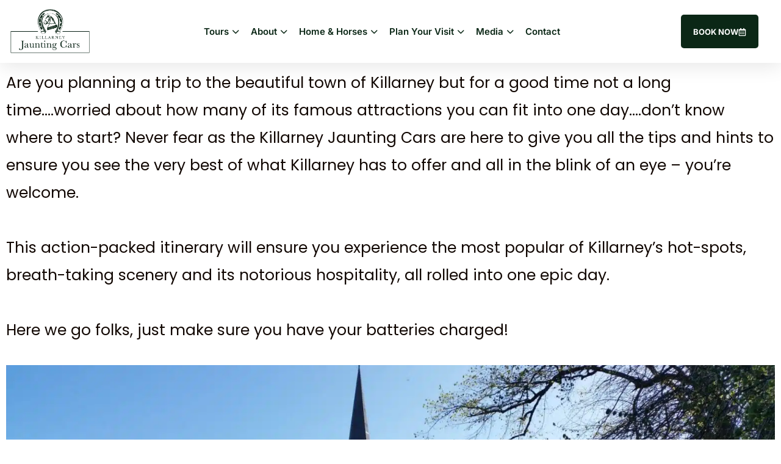

--- FILE ---
content_type: text/html; charset=UTF-8
request_url: https://killarneyjauntingcars.com/how-many-killarney-attractions-can-your-fit-into-one-day/
body_size: 83559
content:
<!doctype html><html dir="ltr" lang="en-US" prefix="og: https://ogp.me/ns#"><head> <script>
var gform;gform||(document.addEventListener("gform_main_scripts_loaded",function(){gform.scriptsLoaded=!0}),document.addEventListener("gform/theme/scripts_loaded",function(){gform.themeScriptsLoaded=!0}),window.addEventListener("DOMContentLoaded",function(){gform.domLoaded=!0}),gform={domLoaded:!1,scriptsLoaded:!1,themeScriptsLoaded:!1,isFormEditor:()=>"function"==typeof InitializeEditor,callIfLoaded:function(o){return!(!gform.domLoaded||!gform.scriptsLoaded||!gform.themeScriptsLoaded&&!gform.isFormEditor()||(gform.isFormEditor()&&console.warn("The use of gform.initializeOnLoaded() is deprecated in the form editor context and will be removed in Gravity Forms 3.1."),o(),0))},initializeOnLoaded:function(o){gform.callIfLoaded(o)||(document.addEventListener("gform_main_scripts_loaded",()=>{gform.scriptsLoaded=!0,gform.callIfLoaded(o)}),document.addEventListener("gform/theme/scripts_loaded",()=>{gform.themeScriptsLoaded=!0,gform.callIfLoaded(o)}),window.addEventListener("DOMContentLoaded",()=>{gform.domLoaded=!0,gform.callIfLoaded(o)}))},hooks:{action:{},filter:{}},addAction:function(o,r,e,t){gform.addHook("action",o,r,e,t)},addFilter:function(o,r,e,t){gform.addHook("filter",o,r,e,t)},doAction:function(o){gform.doHook("action",o,arguments)},applyFilters:function(o){return gform.doHook("filter",o,arguments)},removeAction:function(o,r){gform.removeHook("action",o,r)},removeFilter:function(o,r,e){gform.removeHook("filter",o,r,e)},addHook:function(o,r,e,t,n){null==gform.hooks[o][r]&&(gform.hooks[o][r]=[]);var d=gform.hooks[o][r];null==n&&(n=r+"_"+d.length),gform.hooks[o][r].push({tag:n,callable:e,priority:t=null==t?10:t})},doHook:function(r,o,e){var t;if(e=Array.prototype.slice.call(e,1),null!=gform.hooks[r][o]&&((o=gform.hooks[r][o]).sort(function(o,r){return o.priority-r.priority}),o.forEach(function(o){"function"!=typeof(t=o.callable)&&(t=window[t]),"action"==r?t.apply(null,e):e[0]=t.apply(null,e)})),"filter"==r)return e[0]},removeHook:function(o,r,t,n){var e;null!=gform.hooks[o][r]&&(e=(e=gform.hooks[o][r]).filter(function(o,r,e){return!!(null!=n&&n!=o.tag||null!=t&&t!=o.priority)}),gform.hooks[o][r]=e)}});
</script>
<meta charset="UTF-8"><script>if(navigator.userAgent.match(/MSIE|Internet Explorer/i)||navigator.userAgent.match(/Trident\/7\..*?rv:11/i)){var href=document.location.href;if(!href.match(/[?&]nowprocket/)){if(href.indexOf("?")==-1){if(href.indexOf("#")==-1){document.location.href=href+"?nowprocket=1"}else{document.location.href=href.replace("#","?nowprocket=1#")}}else{if(href.indexOf("#")==-1){document.location.href=href+"&nowprocket=1"}else{document.location.href=href.replace("#","&nowprocket=1#")}}}}</script><script>(()=>{class RocketLazyLoadScripts{constructor(){this.v="2.0.4",this.userEvents=["keydown","keyup","mousedown","mouseup","mousemove","mouseover","mouseout","touchmove","touchstart","touchend","touchcancel","wheel","click","dblclick","input"],this.attributeEvents=["onblur","onclick","oncontextmenu","ondblclick","onfocus","onmousedown","onmouseenter","onmouseleave","onmousemove","onmouseout","onmouseover","onmouseup","onmousewheel","onscroll","onsubmit"]}async t(){this.i(),this.o(),/iP(ad|hone)/.test(navigator.userAgent)&&this.h(),this.u(),this.l(this),this.m(),this.k(this),this.p(this),this._(),await Promise.all([this.R(),this.L()]),this.lastBreath=Date.now(),this.S(this),this.P(),this.D(),this.O(),this.M(),await this.C(this.delayedScripts.normal),await this.C(this.delayedScripts.defer),await this.C(this.delayedScripts.async),await this.T(),await this.F(),await this.j(),await this.A(),window.dispatchEvent(new Event("rocket-allScriptsLoaded")),this.everythingLoaded=!0,this.lastTouchEnd&&await new Promise(t=>setTimeout(t,500-Date.now()+this.lastTouchEnd)),this.I(),this.H(),this.U(),this.W()}i(){this.CSPIssue=sessionStorage.getItem("rocketCSPIssue"),document.addEventListener("securitypolicyviolation",t=>{this.CSPIssue||"script-src-elem"!==t.violatedDirective||"data"!==t.blockedURI||(this.CSPIssue=!0,sessionStorage.setItem("rocketCSPIssue",!0))},{isRocket:!0})}o(){window.addEventListener("pageshow",t=>{this.persisted=t.persisted,this.realWindowLoadedFired=!0},{isRocket:!0}),window.addEventListener("pagehide",()=>{this.onFirstUserAction=null},{isRocket:!0})}h(){let t;function e(e){t=e}window.addEventListener("touchstart",e,{isRocket:!0}),window.addEventListener("touchend",function i(o){o.changedTouches[0]&&t.changedTouches[0]&&Math.abs(o.changedTouches[0].pageX-t.changedTouches[0].pageX)<10&&Math.abs(o.changedTouches[0].pageY-t.changedTouches[0].pageY)<10&&o.timeStamp-t.timeStamp<200&&(window.removeEventListener("touchstart",e,{isRocket:!0}),window.removeEventListener("touchend",i,{isRocket:!0}),"INPUT"===o.target.tagName&&"text"===o.target.type||(o.target.dispatchEvent(new TouchEvent("touchend",{target:o.target,bubbles:!0})),o.target.dispatchEvent(new MouseEvent("mouseover",{target:o.target,bubbles:!0})),o.target.dispatchEvent(new PointerEvent("click",{target:o.target,bubbles:!0,cancelable:!0,detail:1,clientX:o.changedTouches[0].clientX,clientY:o.changedTouches[0].clientY})),event.preventDefault()))},{isRocket:!0})}q(t){this.userActionTriggered||("mousemove"!==t.type||this.firstMousemoveIgnored?"keyup"===t.type||"mouseover"===t.type||"mouseout"===t.type||(this.userActionTriggered=!0,this.onFirstUserAction&&this.onFirstUserAction()):this.firstMousemoveIgnored=!0),"click"===t.type&&t.preventDefault(),t.stopPropagation(),t.stopImmediatePropagation(),"touchstart"===this.lastEvent&&"touchend"===t.type&&(this.lastTouchEnd=Date.now()),"click"===t.type&&(this.lastTouchEnd=0),this.lastEvent=t.type,t.composedPath&&t.composedPath()[0].getRootNode()instanceof ShadowRoot&&(t.rocketTarget=t.composedPath()[0]),this.savedUserEvents.push(t)}u(){this.savedUserEvents=[],this.userEventHandler=this.q.bind(this),this.userEvents.forEach(t=>window.addEventListener(t,this.userEventHandler,{passive:!1,isRocket:!0})),document.addEventListener("visibilitychange",this.userEventHandler,{isRocket:!0})}U(){this.userEvents.forEach(t=>window.removeEventListener(t,this.userEventHandler,{passive:!1,isRocket:!0})),document.removeEventListener("visibilitychange",this.userEventHandler,{isRocket:!0}),this.savedUserEvents.forEach(t=>{(t.rocketTarget||t.target).dispatchEvent(new window[t.constructor.name](t.type,t))})}m(){const t="return false",e=Array.from(this.attributeEvents,t=>"data-rocket-"+t),i="["+this.attributeEvents.join("],[")+"]",o="[data-rocket-"+this.attributeEvents.join("],[data-rocket-")+"]",s=(e,i,o)=>{o&&o!==t&&(e.setAttribute("data-rocket-"+i,o),e["rocket"+i]=new Function("event",o),e.setAttribute(i,t))};new MutationObserver(t=>{for(const n of t)"attributes"===n.type&&(n.attributeName.startsWith("data-rocket-")||this.everythingLoaded?n.attributeName.startsWith("data-rocket-")&&this.everythingLoaded&&this.N(n.target,n.attributeName.substring(12)):s(n.target,n.attributeName,n.target.getAttribute(n.attributeName))),"childList"===n.type&&n.addedNodes.forEach(t=>{if(t.nodeType===Node.ELEMENT_NODE)if(this.everythingLoaded)for(const i of[t,...t.querySelectorAll(o)])for(const t of i.getAttributeNames())e.includes(t)&&this.N(i,t.substring(12));else for(const e of[t,...t.querySelectorAll(i)])for(const t of e.getAttributeNames())this.attributeEvents.includes(t)&&s(e,t,e.getAttribute(t))})}).observe(document,{subtree:!0,childList:!0,attributeFilter:[...this.attributeEvents,...e]})}I(){this.attributeEvents.forEach(t=>{document.querySelectorAll("[data-rocket-"+t+"]").forEach(e=>{this.N(e,t)})})}N(t,e){const i=t.getAttribute("data-rocket-"+e);i&&(t.setAttribute(e,i),t.removeAttribute("data-rocket-"+e))}k(t){Object.defineProperty(HTMLElement.prototype,"onclick",{get(){return this.rocketonclick||null},set(e){this.rocketonclick=e,this.setAttribute(t.everythingLoaded?"onclick":"data-rocket-onclick","this.rocketonclick(event)")}})}S(t){function e(e,i){let o=e[i];e[i]=null,Object.defineProperty(e,i,{get:()=>o,set(s){t.everythingLoaded?o=s:e["rocket"+i]=o=s}})}e(document,"onreadystatechange"),e(window,"onload"),e(window,"onpageshow");try{Object.defineProperty(document,"readyState",{get:()=>t.rocketReadyState,set(e){t.rocketReadyState=e},configurable:!0}),document.readyState="loading"}catch(t){console.log("WPRocket DJE readyState conflict, bypassing")}}l(t){this.originalAddEventListener=EventTarget.prototype.addEventListener,this.originalRemoveEventListener=EventTarget.prototype.removeEventListener,this.savedEventListeners=[],EventTarget.prototype.addEventListener=function(e,i,o){o&&o.isRocket||!t.B(e,this)&&!t.userEvents.includes(e)||t.B(e,this)&&!t.userActionTriggered||e.startsWith("rocket-")||t.everythingLoaded?t.originalAddEventListener.call(this,e,i,o):(t.savedEventListeners.push({target:this,remove:!1,type:e,func:i,options:o}),"mouseenter"!==e&&"mouseleave"!==e||t.originalAddEventListener.call(this,e,t.savedUserEvents.push,o))},EventTarget.prototype.removeEventListener=function(e,i,o){o&&o.isRocket||!t.B(e,this)&&!t.userEvents.includes(e)||t.B(e,this)&&!t.userActionTriggered||e.startsWith("rocket-")||t.everythingLoaded?t.originalRemoveEventListener.call(this,e,i,o):t.savedEventListeners.push({target:this,remove:!0,type:e,func:i,options:o})}}J(t,e){this.savedEventListeners=this.savedEventListeners.filter(i=>{let o=i.type,s=i.target||window;return e!==o||t!==s||(this.B(o,s)&&(i.type="rocket-"+o),this.$(i),!1)})}H(){EventTarget.prototype.addEventListener=this.originalAddEventListener,EventTarget.prototype.removeEventListener=this.originalRemoveEventListener,this.savedEventListeners.forEach(t=>this.$(t))}$(t){t.remove?this.originalRemoveEventListener.call(t.target,t.type,t.func,t.options):this.originalAddEventListener.call(t.target,t.type,t.func,t.options)}p(t){let e;function i(e){return t.everythingLoaded?e:e.split(" ").map(t=>"load"===t||t.startsWith("load.")?"rocket-jquery-load":t).join(" ")}function o(o){function s(e){const s=o.fn[e];o.fn[e]=o.fn.init.prototype[e]=function(){return this[0]===window&&t.userActionTriggered&&("string"==typeof arguments[0]||arguments[0]instanceof String?arguments[0]=i(arguments[0]):"object"==typeof arguments[0]&&Object.keys(arguments[0]).forEach(t=>{const e=arguments[0][t];delete arguments[0][t],arguments[0][i(t)]=e})),s.apply(this,arguments),this}}if(o&&o.fn&&!t.allJQueries.includes(o)){const e={DOMContentLoaded:[],"rocket-DOMContentLoaded":[]};for(const t in e)document.addEventListener(t,()=>{e[t].forEach(t=>t())},{isRocket:!0});o.fn.ready=o.fn.init.prototype.ready=function(i){function s(){parseInt(o.fn.jquery)>2?setTimeout(()=>i.bind(document)(o)):i.bind(document)(o)}return"function"==typeof i&&(t.realDomReadyFired?!t.userActionTriggered||t.fauxDomReadyFired?s():e["rocket-DOMContentLoaded"].push(s):e.DOMContentLoaded.push(s)),o([])},s("on"),s("one"),s("off"),t.allJQueries.push(o)}e=o}t.allJQueries=[],o(window.jQuery),Object.defineProperty(window,"jQuery",{get:()=>e,set(t){o(t)}})}P(){const t=new Map;document.write=document.writeln=function(e){const i=document.currentScript,o=document.createRange(),s=i.parentElement;let n=t.get(i);void 0===n&&(n=i.nextSibling,t.set(i,n));const c=document.createDocumentFragment();o.setStart(c,0),c.appendChild(o.createContextualFragment(e)),s.insertBefore(c,n)}}async R(){return new Promise(t=>{this.userActionTriggered?t():this.onFirstUserAction=t})}async L(){return new Promise(t=>{document.addEventListener("DOMContentLoaded",()=>{this.realDomReadyFired=!0,t()},{isRocket:!0})})}async j(){return this.realWindowLoadedFired?Promise.resolve():new Promise(t=>{window.addEventListener("load",t,{isRocket:!0})})}M(){this.pendingScripts=[];this.scriptsMutationObserver=new MutationObserver(t=>{for(const e of t)e.addedNodes.forEach(t=>{"SCRIPT"!==t.tagName||t.noModule||t.isWPRocket||this.pendingScripts.push({script:t,promise:new Promise(e=>{const i=()=>{const i=this.pendingScripts.findIndex(e=>e.script===t);i>=0&&this.pendingScripts.splice(i,1),e()};t.addEventListener("load",i,{isRocket:!0}),t.addEventListener("error",i,{isRocket:!0}),setTimeout(i,1e3)})})})}),this.scriptsMutationObserver.observe(document,{childList:!0,subtree:!0})}async F(){await this.X(),this.pendingScripts.length?(await this.pendingScripts[0].promise,await this.F()):this.scriptsMutationObserver.disconnect()}D(){this.delayedScripts={normal:[],async:[],defer:[]},document.querySelectorAll("script[type$=rocketlazyloadscript]").forEach(t=>{t.hasAttribute("data-rocket-src")?t.hasAttribute("async")&&!1!==t.async?this.delayedScripts.async.push(t):t.hasAttribute("defer")&&!1!==t.defer||"module"===t.getAttribute("data-rocket-type")?this.delayedScripts.defer.push(t):this.delayedScripts.normal.push(t):this.delayedScripts.normal.push(t)})}async _(){await this.L();let t=[];document.querySelectorAll("script[type$=rocketlazyloadscript][data-rocket-src]").forEach(e=>{let i=e.getAttribute("data-rocket-src");if(i&&!i.startsWith("data:")){i.startsWith("//")&&(i=location.protocol+i);try{const o=new URL(i).origin;o!==location.origin&&t.push({src:o,crossOrigin:e.crossOrigin||"module"===e.getAttribute("data-rocket-type")})}catch(t){}}}),t=[...new Map(t.map(t=>[JSON.stringify(t),t])).values()],this.Y(t,"preconnect")}async G(t){if(await this.K(),!0!==t.noModule||!("noModule"in HTMLScriptElement.prototype))return new Promise(e=>{let i;function o(){(i||t).setAttribute("data-rocket-status","executed"),e()}try{if(navigator.userAgent.includes("Firefox/")||""===navigator.vendor||this.CSPIssue)i=document.createElement("script"),[...t.attributes].forEach(t=>{let e=t.nodeName;"type"!==e&&("data-rocket-type"===e&&(e="type"),"data-rocket-src"===e&&(e="src"),i.setAttribute(e,t.nodeValue))}),t.text&&(i.text=t.text),t.nonce&&(i.nonce=t.nonce),i.hasAttribute("src")?(i.addEventListener("load",o,{isRocket:!0}),i.addEventListener("error",()=>{i.setAttribute("data-rocket-status","failed-network"),e()},{isRocket:!0}),setTimeout(()=>{i.isConnected||e()},1)):(i.text=t.text,o()),i.isWPRocket=!0,t.parentNode.replaceChild(i,t);else{const i=t.getAttribute("data-rocket-type"),s=t.getAttribute("data-rocket-src");i?(t.type=i,t.removeAttribute("data-rocket-type")):t.removeAttribute("type"),t.addEventListener("load",o,{isRocket:!0}),t.addEventListener("error",i=>{this.CSPIssue&&i.target.src.startsWith("data:")?(console.log("WPRocket: CSP fallback activated"),t.removeAttribute("src"),this.G(t).then(e)):(t.setAttribute("data-rocket-status","failed-network"),e())},{isRocket:!0}),s?(t.fetchPriority="high",t.removeAttribute("data-rocket-src"),t.src=s):t.src="data:text/javascript;base64,"+window.btoa(unescape(encodeURIComponent(t.text)))}}catch(i){t.setAttribute("data-rocket-status","failed-transform"),e()}});t.setAttribute("data-rocket-status","skipped")}async C(t){const e=t.shift();return e?(e.isConnected&&await this.G(e),this.C(t)):Promise.resolve()}O(){this.Y([...this.delayedScripts.normal,...this.delayedScripts.defer,...this.delayedScripts.async],"preload")}Y(t,e){this.trash=this.trash||[];let i=!0;var o=document.createDocumentFragment();t.forEach(t=>{const s=t.getAttribute&&t.getAttribute("data-rocket-src")||t.src;if(s&&!s.startsWith("data:")){const n=document.createElement("link");n.href=s,n.rel=e,"preconnect"!==e&&(n.as="script",n.fetchPriority=i?"high":"low"),t.getAttribute&&"module"===t.getAttribute("data-rocket-type")&&(n.crossOrigin=!0),t.crossOrigin&&(n.crossOrigin=t.crossOrigin),t.integrity&&(n.integrity=t.integrity),t.nonce&&(n.nonce=t.nonce),o.appendChild(n),this.trash.push(n),i=!1}}),document.head.appendChild(o)}W(){this.trash.forEach(t=>t.remove())}async T(){try{document.readyState="interactive"}catch(t){}this.fauxDomReadyFired=!0;try{await this.K(),this.J(document,"readystatechange"),document.dispatchEvent(new Event("rocket-readystatechange")),await this.K(),document.rocketonreadystatechange&&document.rocketonreadystatechange(),await this.K(),this.J(document,"DOMContentLoaded"),document.dispatchEvent(new Event("rocket-DOMContentLoaded")),await this.K(),this.J(window,"DOMContentLoaded"),window.dispatchEvent(new Event("rocket-DOMContentLoaded"))}catch(t){console.error(t)}}async A(){try{document.readyState="complete"}catch(t){}try{await this.K(),this.J(document,"readystatechange"),document.dispatchEvent(new Event("rocket-readystatechange")),await this.K(),document.rocketonreadystatechange&&document.rocketonreadystatechange(),await this.K(),this.J(window,"load"),window.dispatchEvent(new Event("rocket-load")),await this.K(),window.rocketonload&&window.rocketonload(),await this.K(),this.allJQueries.forEach(t=>t(window).trigger("rocket-jquery-load")),await this.K(),this.J(window,"pageshow");const t=new Event("rocket-pageshow");t.persisted=this.persisted,window.dispatchEvent(t),await this.K(),window.rocketonpageshow&&window.rocketonpageshow({persisted:this.persisted})}catch(t){console.error(t)}}async K(){Date.now()-this.lastBreath>45&&(await this.X(),this.lastBreath=Date.now())}async X(){return document.hidden?new Promise(t=>setTimeout(t)):new Promise(t=>requestAnimationFrame(t))}B(t,e){return e===document&&"readystatechange"===t||(e===document&&"DOMContentLoaded"===t||(e===window&&"DOMContentLoaded"===t||(e===window&&"load"===t||e===window&&"pageshow"===t)))}static run(){(new RocketLazyLoadScripts).t()}}RocketLazyLoadScripts.run()})();</script><meta name="viewport" content="width=device-width, initial-scale=1"><link rel="profile" href="https://gmpg.org/xfn/11"><title>How Many Killarney Attractions Can You Fit Into One Day ?</title>
<style id="wpr-usedcss">img:is([sizes=auto i],[sizes^="auto," i]){contain-intrinsic-size:3000px 1500px}.fa-solid,.far{-moz-osx-font-smoothing:grayscale;-webkit-font-smoothing:antialiased;display:var(--fa-display,inline-block);font-style:normal;font-variant:normal;line-height:1;text-rendering:auto}.fa-chevron-down:before{content:"\f078"}.fa-times:before{content:"\f00d"}:root{--fa-font-brands:normal 400 1em/1 "Font Awesome 6 Brands"}:root{--fa-font-regular:normal 400 1em/1 "Font Awesome 6 Free"}.far{font-family:"Font Awesome 6 Free";font-weight:400}:root{--fa-font-solid:normal 900 1em/1 "Font Awesome 6 Free"}@font-face{font-family:"Font Awesome 6 Free";font-style:normal;font-weight:900;font-display:swap;src:url(https://killarneyjauntingcars.com/wp-content/plugins/easy-sticky-sidebar/assets/webfonts/fa-solid-900.woff2) format("woff2"),url(https://killarneyjauntingcars.com/wp-content/plugins/easy-sticky-sidebar/assets/webfonts/fa-solid-900.ttf) format("truetype")}.fa-solid{font-family:"Font Awesome 6 Free";font-weight:900}@font-face{font-family:"Font Awesome 5 Free";font-display:swap;font-weight:900;src:url(https://killarneyjauntingcars.com/wp-content/plugins/easy-sticky-sidebar/assets/webfonts/fa-solid-900.woff2) format("woff2"),url(https://killarneyjauntingcars.com/wp-content/plugins/easy-sticky-sidebar/assets/webfonts/fa-solid-900.ttf) format("truetype")}@font-face{font-family:FontAwesome;font-display:swap;src:url(https://killarneyjauntingcars.com/wp-content/plugins/easy-sticky-sidebar/assets/webfonts/fa-solid-900.woff2) format("woff2"),url(https://killarneyjauntingcars.com/wp-content/plugins/easy-sticky-sidebar/assets/webfonts/fa-solid-900.ttf) format("truetype")}.easy-sticky-sidebar{opacity:0;visibility:hidden;pointer-events:none}.easy-sticky-sidebar{--position_distance:0px;--position2_distance:0px;position:fixed!important;top:calc(50% + var(--position2_distance));right:var(--position_distance);max-height:90vh;z-index:999999!important;width:var(--width);transition:ease all .4s!important;transform:translateY(-50%)}.shrink{right:calc((var(--width) * -1) + var(--buttonWidth) + var(--position_distance))!important;transition:ease all .4s!important}.easy-sticky-sidebar h2,.easy-sticky-sidebar h3,.easy-sticky-sidebar p{margin-top:0!important;margin-bottom:0!important;padding-top:0!important;padding-bottom:0!important}.easy-sticky-sidebar iframe{display:block}.easy-sticky-sidebar a{text-decoration:none}@media screen and (max-width:767px){.easy-sticky-sidebar{--width:90%}}img.emoji{display:inline!important;border:none!important;box-shadow:none!important;height:1em!important;width:1em!important;margin:0 .07em!important;vertical-align:-.1em!important;background:0 0!important;padding:0!important}:root{--wp--preset--aspect-ratio--square:1;--wp--preset--aspect-ratio--4-3:4/3;--wp--preset--aspect-ratio--3-4:3/4;--wp--preset--aspect-ratio--3-2:3/2;--wp--preset--aspect-ratio--2-3:2/3;--wp--preset--aspect-ratio--16-9:16/9;--wp--preset--aspect-ratio--9-16:9/16;--wp--preset--color--black:#000000;--wp--preset--color--cyan-bluish-gray:#abb8c3;--wp--preset--color--white:#ffffff;--wp--preset--color--pale-pink:#f78da7;--wp--preset--color--vivid-red:#cf2e2e;--wp--preset--color--luminous-vivid-orange:#ff6900;--wp--preset--color--luminous-vivid-amber:#fcb900;--wp--preset--color--light-green-cyan:#7bdcb5;--wp--preset--color--vivid-green-cyan:#00d084;--wp--preset--color--pale-cyan-blue:#8ed1fc;--wp--preset--color--vivid-cyan-blue:#0693e3;--wp--preset--color--vivid-purple:#9b51e0;--wp--preset--gradient--vivid-cyan-blue-to-vivid-purple:linear-gradient(135deg,rgba(6, 147, 227, 1) 0%,rgb(155, 81, 224) 100%);--wp--preset--gradient--light-green-cyan-to-vivid-green-cyan:linear-gradient(135deg,rgb(122, 220, 180) 0%,rgb(0, 208, 130) 100%);--wp--preset--gradient--luminous-vivid-amber-to-luminous-vivid-orange:linear-gradient(135deg,rgba(252, 185, 0, 1) 0%,rgba(255, 105, 0, 1) 100%);--wp--preset--gradient--luminous-vivid-orange-to-vivid-red:linear-gradient(135deg,rgba(255, 105, 0, 1) 0%,rgb(207, 46, 46) 100%);--wp--preset--gradient--very-light-gray-to-cyan-bluish-gray:linear-gradient(135deg,rgb(238, 238, 238) 0%,rgb(169, 184, 195) 100%);--wp--preset--gradient--cool-to-warm-spectrum:linear-gradient(135deg,rgb(74, 234, 220) 0%,rgb(151, 120, 209) 20%,rgb(207, 42, 186) 40%,rgb(238, 44, 130) 60%,rgb(251, 105, 98) 80%,rgb(254, 248, 76) 100%);--wp--preset--gradient--blush-light-purple:linear-gradient(135deg,rgb(255, 206, 236) 0%,rgb(152, 150, 240) 100%);--wp--preset--gradient--blush-bordeaux:linear-gradient(135deg,rgb(254, 205, 165) 0%,rgb(254, 45, 45) 50%,rgb(107, 0, 62) 100%);--wp--preset--gradient--luminous-dusk:linear-gradient(135deg,rgb(255, 203, 112) 0%,rgb(199, 81, 192) 50%,rgb(65, 88, 208) 100%);--wp--preset--gradient--pale-ocean:linear-gradient(135deg,rgb(255, 245, 203) 0%,rgb(182, 227, 212) 50%,rgb(51, 167, 181) 100%);--wp--preset--gradient--electric-grass:linear-gradient(135deg,rgb(202, 248, 128) 0%,rgb(113, 206, 126) 100%);--wp--preset--gradient--midnight:linear-gradient(135deg,rgb(2, 3, 129) 0%,rgb(40, 116, 252) 100%);--wp--preset--font-size--small:13px;--wp--preset--font-size--medium:20px;--wp--preset--font-size--large:36px;--wp--preset--font-size--x-large:42px;--wp--preset--spacing--20:0.44rem;--wp--preset--spacing--30:0.67rem;--wp--preset--spacing--40:1rem;--wp--preset--spacing--50:1.5rem;--wp--preset--spacing--60:2.25rem;--wp--preset--spacing--70:3.38rem;--wp--preset--spacing--80:5.06rem;--wp--preset--shadow--natural:6px 6px 9px rgba(0, 0, 0, .2);--wp--preset--shadow--deep:12px 12px 50px rgba(0, 0, 0, .4);--wp--preset--shadow--sharp:6px 6px 0px rgba(0, 0, 0, .2);--wp--preset--shadow--outlined:6px 6px 0px -3px rgba(255, 255, 255, 1),6px 6px rgba(0, 0, 0, 1);--wp--preset--shadow--crisp:6px 6px 0px rgba(0, 0, 0, 1)}:root{--wp--style--global--content-size:800px;--wp--style--global--wide-size:1200px}:where(body){margin:0}:where(.wp-site-blocks)>*{margin-block-start:24px;margin-block-end:0}:where(.wp-site-blocks)>:first-child{margin-block-start:0}:where(.wp-site-blocks)>:last-child{margin-block-end:0}:root{--wp--style--block-gap:24px}:root:where(.is-layout-flow)>:first-child{margin-block-start:0}:root:where(.is-layout-flow)>:last-child{margin-block-end:0}:root:where(.is-layout-flow)>*{margin-block-start:24px;margin-block-end:0}:root:where(.is-layout-constrained)>:first-child{margin-block-start:0}:root:where(.is-layout-constrained)>:last-child{margin-block-end:0}:root:where(.is-layout-constrained)>*{margin-block-start:24px;margin-block-end:0}:root:where(.is-layout-flex){gap:24px}:root:where(.is-layout-grid){gap:24px}body{padding-top:0;padding-right:0;padding-bottom:0;padding-left:0}a:where(:not(.wp-element-button)){text-decoration:underline}:root:where(.wp-element-button,.wp-block-button__link){background-color:#32373c;border-width:0;color:#fff;font-family:inherit;font-size:inherit;line-height:inherit;padding:calc(.667em + 2px) calc(1.333em + 2px);text-decoration:none}:root:where(.wp-block-pullquote){font-size:1.5em;line-height:1.6}.cmplz-blocked-content-notice{display:none}.cmplz-blocked-content-container,.cmplz-wp-video{animation-name:cmplz-fadein;animation-duration:.6s;background:#fff;border:0;border-radius:3px;box-shadow:0 0 1px 0 rgba(0,0,0,.5),0 1px 10px 0 rgba(0,0,0,.15);display:flex;justify-content:center;align-items:center;background-repeat:no-repeat!important;background-size:cover!important;height:inherit;position:relative}.cmplz-blocked-content-container iframe,.cmplz-wp-video iframe{visibility:hidden;max-height:100%;border:0!important}.cmplz-blocked-content-container .cmplz-blocked-content-notice,.cmplz-wp-video .cmplz-blocked-content-notice{white-space:normal;text-transform:initial;position:absolute!important;width:100%;top:50%;left:50%;transform:translate(-50%,-50%);max-width:300px;font-size:14px;padding:10px;background-color:rgba(0,0,0,.5);color:#fff;text-align:center;z-index:98;line-height:23px}.cmplz-blocked-content-container .cmplz-blocked-content-notice .cmplz-links,.cmplz-wp-video .cmplz-blocked-content-notice .cmplz-links{display:block;margin-bottom:10px}.cmplz-blocked-content-container .cmplz-blocked-content-notice .cmplz-links a,.cmplz-wp-video .cmplz-blocked-content-notice .cmplz-links a{color:#fff}.cmplz-blocked-content-container div div{display:none}.cmplz-wp-video .cmplz-placeholder-element{width:100%;height:inherit}@keyframes cmplz-fadein{from{opacity:0}to{opacity:1}}html{line-height:1.15;-webkit-text-size-adjust:100%}*,:after,:before{box-sizing:border-box}body{background-color:#fff;color:#333;font-family:-apple-system,BlinkMacSystemFont,'Segoe UI',Roboto,'Helvetica Neue',Arial,'Noto Sans',sans-serif,'Apple Color Emoji','Segoe UI Emoji','Segoe UI Symbol','Noto Color Emoji';font-size:1rem;font-weight:400;line-height:1.5;margin:0;-webkit-font-smoothing:antialiased;-moz-osx-font-smoothing:grayscale}h2,h3{color:inherit;font-family:inherit;font-weight:500;line-height:1.2;margin-block-end:1rem;margin-block-start:.5rem}h2{font-size:2rem}h3{font-size:1.75rem}p{margin-block-end:.9rem;margin-block-start:0}a{background-color:transparent;color:#c36;text-decoration:none}a:active,a:hover{color:#336}a:not([href]):not([tabindex]),a:not([href]):not([tabindex]):focus,a:not([href]):not([tabindex]):hover{color:inherit;text-decoration:none}a:not([href]):not([tabindex]):focus{outline:0}strong{font-weight:bolder}code{font-family:monospace,monospace;font-size:1em}sub{font-size:75%;line-height:0;position:relative;vertical-align:baseline}sub{bottom:-.25em}img{border-style:none;height:auto;max-width:100%}details{display:block}summary{display:list-item}[hidden],template{display:none}@media print{*,:after,:before{background:0 0!important;box-shadow:none!important;color:#000!important;text-shadow:none!important}a,a:visited{text-decoration:underline}a[href]:after{content:" (" attr(href) ")"}a[href^="#"]:after{content:""}img,tr{-moz-column-break-inside:avoid;break-inside:avoid}h2,h3,p{orphans:3;widows:3}h2,h3{-moz-column-break-after:avoid;break-after:avoid}}label{display:inline-block;line-height:1;vertical-align:middle}button,input,optgroup,select,textarea{font-family:inherit;font-size:1rem;line-height:1.5;margin:0}input[type=date],input[type=email],input[type=number],input[type=password],input[type=search],input[type=tel],input[type=text],input[type=url],select,textarea{border:1px solid #666;border-radius:3px;padding:.5rem 1rem;transition:all .3s;width:100%}input[type=date]:focus,input[type=email]:focus,input[type=number]:focus,input[type=password]:focus,input[type=search]:focus,input[type=tel]:focus,input[type=text]:focus,input[type=url]:focus,select:focus,textarea:focus{border-color:#333}button,input{overflow:visible}button,select{text-transform:none}[type=button],[type=reset],[type=submit],button{-webkit-appearance:button;width:auto}[type=button],[type=submit],button{background-color:transparent;border:1px solid #c36;border-radius:3px;color:#c36;display:inline-block;font-size:1rem;font-weight:400;padding:.5rem 1rem;text-align:center;transition:all .3s;-webkit-user-select:none;-moz-user-select:none;user-select:none;white-space:nowrap}[type=button]:focus:not(:focus-visible),[type=submit]:focus:not(:focus-visible),button:focus:not(:focus-visible){outline:0}[type=button]:focus,[type=button]:hover,[type=submit]:focus,[type=submit]:hover,button:focus,button:hover{background-color:#c36;color:#fff;text-decoration:none}[type=button]:not(:disabled),[type=submit]:not(:disabled),button:not(:disabled){cursor:pointer}fieldset{padding:.35em .75em .625em}legend{box-sizing:border-box;color:inherit;display:table;max-width:100%;padding:0;white-space:normal}progress{vertical-align:baseline}textarea{overflow:auto;resize:vertical}[type=checkbox],[type=radio]{box-sizing:border-box;padding:0}[type=number]::-webkit-inner-spin-button,[type=number]::-webkit-outer-spin-button{height:auto}[type=search]{-webkit-appearance:textfield;outline-offset:-2px}[type=search]::-webkit-search-decoration{-webkit-appearance:none}::-webkit-file-upload-button{-webkit-appearance:button;font:inherit}select{display:block}table{background-color:transparent;border-collapse:collapse;border-spacing:0;font-size:.9em;margin-block-end:15px;width:100%}table tbody+tbody{border-block-start:2px solid hsla(0,0%,50%,.502)}li,ul{background:0 0;border:0;font-size:100%;margin-block-end:0;margin-block-start:0;outline:0;vertical-align:baseline}.pagination{display:flex;justify-content:space-between;margin:20px auto}.sticky{display:block;position:relative}.hide{display:none!important}.screen-reader-text{clip:rect(1px,1px,1px,1px);height:1px;overflow:hidden;position:absolute!important;width:1px;word-wrap:normal!important}.screen-reader-text:focus{background-color:#eee;clip:auto!important;clip-path:none;color:#333;display:block;font-size:1rem;height:auto;left:5px;line-height:normal;padding:12px 24px;text-decoration:none;top:5px;width:auto;z-index:100000}.elementor-hidden{display:none}.elementor-screen-only,.screen-reader-text,.screen-reader-text span{height:1px;margin:-1px;overflow:hidden;padding:0;position:absolute;top:-10000em;width:1px;clip:rect(0,0,0,0);border:0}.elementor *,.elementor :after,.elementor :before{box-sizing:border-box}.elementor a{box-shadow:none;text-decoration:none}.elementor img{border:none;border-radius:0;box-shadow:none;height:auto;max-width:100%}.elementor iframe,.elementor object{border:none;line-height:1;margin:0;max-width:100%;width:100%}.elementor .elementor-background-overlay{inset:0;position:absolute}.elementor-widget-wrap .elementor-element.elementor-widget__width-initial{max-width:100%}@media (max-width:767px){.elementor-widget-wrap .elementor-element.elementor-widget-mobile__width-initial{max-width:100%}.elementor-column{width:100%}}.elementor-element{--flex-direction:initial;--flex-wrap:initial;--justify-content:initial;--align-items:initial;--align-content:initial;--gap:initial;--flex-basis:initial;--flex-grow:initial;--flex-shrink:initial;--order:initial;--align-self:initial;align-self:var(--align-self);flex-basis:var(--flex-basis);flex-grow:var(--flex-grow);flex-shrink:var(--flex-shrink);order:var(--order)}.elementor-element:where(.e-con-full,.elementor-widget){align-content:var(--align-content);align-items:var(--align-items);flex-direction:var(--flex-direction);flex-wrap:var(--flex-wrap);gap:var(--row-gap) var(--column-gap);justify-content:var(--justify-content)}.elementor-invisible{visibility:hidden}.elementor-align-center{text-align:center}.elementor-align-right{text-align:right}.elementor-align-center .elementor-button,.elementor-align-right .elementor-button{width:auto}:root{--page-title-display:block}.elementor-section{position:relative}.elementor-section .elementor-container{display:flex;margin-left:auto;margin-right:auto;position:relative}@media (max-width:1024px){.elementor-widget-wrap .elementor-element.elementor-widget-tablet__width-initial{max-width:100%}.elementor-tablet-align-center{text-align:center}.elementor-tablet-align-center .elementor-button{width:auto}.elementor-tablet-align-justify .elementor-button{width:100%}.elementor-section .elementor-container{flex-wrap:wrap}}.elementor-section.elementor-section-boxed>.elementor-container{max-width:1140px}.elementor-section.elementor-section-stretched{position:relative;width:100%}.elementor-section.elementor-section-items-middle>.elementor-container{align-items:center}.elementor-widget-wrap{align-content:flex-start;flex-wrap:wrap;position:relative;width:100%}.elementor:not(.elementor-bc-flex-widget) .elementor-widget-wrap{display:flex}.elementor-widget-wrap>.elementor-element{width:100%}.elementor-widget-wrap.e-swiper-container{width:calc(100% - (var(--e-column-margin-left,0px) + var(--e-column-margin-right,0px)))}.elementor-widget{position:relative}.elementor-widget:not(:last-child){margin-bottom:var(--kit-widget-spacing,20px)}.elementor-widget:not(:last-child).elementor-widget__width-initial{margin-bottom:0}.elementor-column{display:flex;min-height:1px;position:relative}.elementor-column-gap-default>.elementor-column>.elementor-element-populated{padding:10px}.elementor-inner-section .elementor-column-gap-no .elementor-element-populated{padding:0}@media (min-width:768px){.elementor-column.elementor-col-33{width:33.333%}.elementor-column.elementor-col-50{width:50%}.elementor-column.elementor-col-100{width:100%}}@media (min-width:1309px){#elementor-device-mode:after{content:"desktop"}}@media (min-width:-1){#elementor-device-mode:after{content:"widescreen"}}@media (max-width:-1){#elementor-device-mode:after{content:"laptop"}}@media (max-width:1308px){#elementor-device-mode:after{content:"tablet_extra"}}@media (max-width:1024px){#elementor-device-mode:after{content:"tablet"}}@media (max-width:-1){#elementor-device-mode:after{content:"mobile_extra"}}@media (prefers-reduced-motion:no-preference){html{scroll-behavior:smooth}}.e-con{--border-radius:0;--border-top-width:0px;--border-right-width:0px;--border-bottom-width:0px;--border-left-width:0px;--border-style:initial;--border-color:initial;--container-widget-width:100%;--container-widget-height:initial;--container-widget-flex-grow:0;--container-widget-align-self:initial;--content-width:min(100%,var(--container-max-width,1140px));--width:100%;--min-height:initial;--height:auto;--text-align:initial;--margin-top:0px;--margin-right:0px;--margin-bottom:0px;--margin-left:0px;--padding-top:var(--container-default-padding-top,10px);--padding-right:var(--container-default-padding-right,10px);--padding-bottom:var(--container-default-padding-bottom,10px);--padding-left:var(--container-default-padding-left,10px);--position:relative;--z-index:revert;--overflow:visible;--gap:var(--widgets-spacing,20px);--row-gap:var(--widgets-spacing-row,20px);--column-gap:var(--widgets-spacing-column,20px);--overlay-mix-blend-mode:initial;--overlay-opacity:1;--overlay-transition:0.3s;--e-con-grid-template-columns:repeat(3,1fr);--e-con-grid-template-rows:repeat(2,1fr);border-radius:var(--border-radius);height:var(--height);min-height:var(--min-height);min-width:0;overflow:var(--overflow);position:var(--position);width:var(--width);z-index:var(--z-index);--flex-wrap-mobile:wrap;margin-block-end:var(--margin-block-end);margin-block-start:var(--margin-block-start);margin-inline-end:var(--margin-inline-end);margin-inline-start:var(--margin-inline-start);padding-inline-end:var(--padding-inline-end);padding-inline-start:var(--padding-inline-start)}.e-con:where(:not(.e-div-block-base)){transition:background var(--background-transition,.3s),border var(--border-transition,.3s),box-shadow var(--border-transition,.3s),transform var(--e-con-transform-transition-duration,.4s)}.e-con{--margin-block-start:var(--margin-top);--margin-block-end:var(--margin-bottom);--margin-inline-start:var(--margin-left);--margin-inline-end:var(--margin-right);--padding-inline-start:var(--padding-left);--padding-inline-end:var(--padding-right);--padding-block-start:var(--padding-top);--padding-block-end:var(--padding-bottom);--border-block-start-width:var(--border-top-width);--border-block-end-width:var(--border-bottom-width);--border-inline-start-width:var(--border-left-width);--border-inline-end-width:var(--border-right-width)}body.rtl .e-con{--padding-inline-start:var(--padding-right);--padding-inline-end:var(--padding-left);--margin-inline-start:var(--margin-right);--margin-inline-end:var(--margin-left);--border-inline-start-width:var(--border-right-width);--border-inline-end-width:var(--border-left-width)}.e-con.e-flex{--flex-direction:column;--flex-basis:auto;--flex-grow:0;--flex-shrink:1;flex:var(--flex-grow) var(--flex-shrink) var(--flex-basis)}.e-con>.e-con-inner{padding-block-end:var(--padding-block-end);padding-block-start:var(--padding-block-start);text-align:var(--text-align)}.e-con.e-flex>.e-con-inner{flex-direction:var(--flex-direction)}.e-con,.e-con>.e-con-inner{display:var(--display)}.e-con-boxed.e-flex{align-content:normal;align-items:normal;flex-direction:column;flex-wrap:nowrap;justify-content:normal}.e-con-boxed{gap:initial;text-align:initial}.e-con.e-flex>.e-con-inner{align-content:var(--align-content);align-items:var(--align-items);align-self:auto;flex-basis:auto;flex-grow:1;flex-shrink:1;flex-wrap:var(--flex-wrap);justify-content:var(--justify-content)}.e-con>.e-con-inner{gap:var(--row-gap) var(--column-gap);height:100%;margin:0 auto;max-width:var(--content-width);padding-inline-end:0;padding-inline-start:0;width:100%}:is(.elementor-section-wrap,[data-elementor-id])>.e-con{--margin-left:auto;--margin-right:auto;max-width:min(100%,var(--width))}.e-con .elementor-widget.elementor-widget{margin-block-end:0}.e-con:before,.e-con>.elementor-motion-effects-container>.elementor-motion-effects-layer:before{border-block-end-width:var(--border-block-end-width);border-block-start-width:var(--border-block-start-width);border-color:var(--border-color);border-inline-end-width:var(--border-inline-end-width);border-inline-start-width:var(--border-inline-start-width);border-radius:var(--border-radius);border-style:var(--border-style);content:var(--background-overlay);display:block;height:max(100% + var(--border-top-width) + var(--border-bottom-width),100%);left:calc(0px - var(--border-left-width));mix-blend-mode:var(--overlay-mix-blend-mode);opacity:var(--overlay-opacity);position:absolute;top:calc(0px - var(--border-top-width));transition:var(--overlay-transition,.3s);width:max(100% + var(--border-left-width) + var(--border-right-width),100%)}.e-con:before{transition:background var(--overlay-transition,.3s),border-radius var(--border-transition,.3s),opacity var(--overlay-transition,.3s)}.e-con .elementor-widget{min-width:0}.e-con .elementor-widget.e-widget-swiper{width:100%}.e-con>.e-con-inner>.elementor-widget>.elementor-widget-container,.e-con>.elementor-widget>.elementor-widget-container{height:100%}.e-con.e-con>.e-con-inner>.elementor-widget,.elementor.elementor .e-con>.elementor-widget{max-width:100%}.e-con .elementor-widget:not(:last-child){--kit-widget-spacing:0px}@media (max-width:767px){#elementor-device-mode:after{content:"mobile"}.e-con.e-flex{--width:100%;--flex-wrap:var(--flex-wrap-mobile)}.elementor .elementor-hidden-mobile,.elementor .elementor-hidden-phone{display:none}}.elementor-element:where(:not(.e-con)):where(:not(.e-div-block-base)) .elementor-widget-container,.elementor-element:where(:not(.e-con)):where(:not(.e-div-block-base)):not(:has(.elementor-widget-container)){transition:background .3s,border .3s,border-radius .3s,box-shadow .3s,transform var(--e-transform-transition-duration,.4s)}.elementor-heading-title{line-height:1;margin:0;padding:0}.elementor-button{background-color:#69727d;border-radius:3px;color:#fff;display:inline-block;font-size:15px;line-height:1;padding:12px 24px;fill:#fff;text-align:center;transition:all .3s}.elementor-button:focus,.elementor-button:hover,.elementor-button:visited{color:#fff}.elementor-button-content-wrapper{display:flex;flex-direction:row;gap:5px;justify-content:center}.elementor-button-icon{align-items:center;display:flex}.elementor-button-icon svg{height:auto;width:1em}.elementor-button-icon .e-font-icon-svg{height:1em}.elementor-button-text{display:inline-block}.elementor-button.elementor-size-md{border-radius:4px;font-size:16px;padding:15px 30px}.elementor-button span{text-decoration:inherit}.animated{animation-duration:1.25s}.animated.reverse{animation-direction:reverse;animation-fill-mode:forwards}@media (prefers-reduced-motion:reduce){.animated{animation:none}}@media (min-width:768px) and (max-width:1024px){.elementor .elementor-hidden-tablet{display:none}}@media (min-width:1025px) and (max-width:1308px){.elementor .elementor-hidden-tablet_extra{display:none}}@media (min-width:1309px) and (max-width:99999px){.elementor .elementor-hidden-desktop{display:none}}.elementor-2254 .elementor-element.elementor-element-3f0836f:not(.elementor-motion-effects-element-type-background),.elementor-2254 .elementor-element.elementor-element-3f0836f>.elementor-motion-effects-container>.elementor-motion-effects-layer{background-image:url("https://killarneyjauntingcars.com/wp-content/uploads/2020/03/Danny-Gap.jpg")}.elementor-widget-image{text-align:center}.elementor-widget-image a{display:inline-block}.elementor-widget-image a img[src$=".svg"]{width:48px}.elementor-widget-image img{display:inline-block;vertical-align:middle}.elementor-item:after,.elementor-item:before{display:block;position:absolute;transition:.3s;transition-timing-function:cubic-bezier(.58,.3,.005,1)}.elementor-item:not(:hover):not(:focus):not(.elementor-item-active):not(.highlighted):after,.elementor-item:not(:hover):not(:focus):not(.elementor-item-active):not(.highlighted):before{opacity:0}.elementor-item.highlighted:after,.elementor-item.highlighted:before,.elementor-item:focus:after,.elementor-item:focus:before,.elementor-item:hover:after,.elementor-item:hover:before{transform:scale(1)}.e--pointer-underline .elementor-item:after,.e--pointer-underline .elementor-item:before{background-color:#3f444b;height:3px;left:0;width:100%;z-index:2}.e--pointer-underline .elementor-item:after{bottom:0;content:""}.elementor-nav-menu--main .elementor-nav-menu a{transition:.4s}.elementor-nav-menu--main .elementor-nav-menu a,.elementor-nav-menu--main .elementor-nav-menu a.highlighted,.elementor-nav-menu--main .elementor-nav-menu a:focus,.elementor-nav-menu--main .elementor-nav-menu a:hover{padding:13px 20px}.elementor-nav-menu--main .elementor-nav-menu a.current{background:#1f2124;color:#fff}.elementor-nav-menu--main .elementor-nav-menu a.disabled{background:#3f444b;color:#88909b}.elementor-nav-menu--main .elementor-nav-menu ul{border-style:solid;border-width:0;padding:0;position:absolute;width:12em}.elementor-nav-menu--main .elementor-nav-menu span.scroll-up{background:#fff;display:none;height:20px;overflow:hidden;position:absolute;visibility:hidden}.elementor-nav-menu--main .elementor-nav-menu--dropdown .sub-arrow .e-font-icon-svg,.elementor-nav-menu--main .elementor-nav-menu--dropdown .sub-arrow i{transform:rotate(-90deg)}.elementor-nav-menu--main .elementor-nav-menu--dropdown .sub-arrow .e-font-icon-svg{fill:currentColor;height:1em;width:1em}.elementor-nav-menu--layout-horizontal{display:flex}.elementor-nav-menu--layout-horizontal .elementor-nav-menu{display:flex;flex-wrap:wrap}.elementor-nav-menu--layout-horizontal .elementor-nav-menu a{flex-grow:1;white-space:nowrap}.elementor-nav-menu--layout-horizontal .elementor-nav-menu>li{display:flex}.elementor-nav-menu--layout-horizontal .elementor-nav-menu>li ul{top:100%!important}.elementor-nav-menu--layout-horizontal .elementor-nav-menu>li:not(:first-child)>a{margin-inline-start:var(--e-nav-menu-horizontal-menu-item-margin)}.elementor-nav-menu--layout-horizontal .elementor-nav-menu>li:not(:first-child)>.scroll-up,.elementor-nav-menu--layout-horizontal .elementor-nav-menu>li:not(:first-child)>ul{left:var(--e-nav-menu-horizontal-menu-item-margin)!important}.elementor-nav-menu--layout-horizontal .elementor-nav-menu>li:not(:last-child)>a{margin-inline-end:var(--e-nav-menu-horizontal-menu-item-margin)}.elementor-nav-menu--layout-horizontal .elementor-nav-menu>li:not(:last-child):after{align-self:center;border-color:var(--e-nav-menu-divider-color,#000);border-left-style:var(--e-nav-menu-divider-style,solid);border-left-width:var(--e-nav-menu-divider-width,2px);content:var(--e-nav-menu-divider-content,none);height:var(--e-nav-menu-divider-height,35%)}.elementor-nav-menu__align-start .elementor-nav-menu{justify-content:flex-start;margin-inline-end:auto}.elementor-nav-menu__align-start .elementor-nav-menu--layout-vertical>ul>li>a{justify-content:flex-start}.elementor-nav-menu__align-center .elementor-nav-menu{justify-content:center;margin-inline-end:auto;margin-inline-start:auto}.elementor-nav-menu__align-center .elementor-nav-menu--layout-vertical>ul>li>a{justify-content:center}.elementor-widget-nav-menu:not(.elementor-nav-menu--toggle) .elementor-menu-toggle{display:none}.elementor-widget-nav-menu .elementor-widget-container,.elementor-widget-nav-menu:not(:has(.elementor-widget-container)):not([class*=elementor-hidden-]){display:flex;flex-direction:column}.elementor-nav-menu{position:relative;z-index:2}.elementor-nav-menu:after{clear:both;content:" ";display:block;font:0/0 serif;height:0;overflow:hidden;visibility:hidden}.elementor-nav-menu,.elementor-nav-menu li,.elementor-nav-menu ul{display:block;line-height:normal;list-style:none;margin:0;padding:0;-webkit-tap-highlight-color:transparent}.elementor-nav-menu ul{display:none}.elementor-nav-menu ul ul a,.elementor-nav-menu ul ul a:active,.elementor-nav-menu ul ul a:focus,.elementor-nav-menu ul ul a:hover{border-left:16px solid transparent}.elementor-nav-menu ul ul ul a,.elementor-nav-menu ul ul ul a:active,.elementor-nav-menu ul ul ul a:focus,.elementor-nav-menu ul ul ul a:hover{border-left:24px solid transparent}.elementor-nav-menu ul ul ul ul a,.elementor-nav-menu ul ul ul ul a:active,.elementor-nav-menu ul ul ul ul a:focus,.elementor-nav-menu ul ul ul ul a:hover{border-left:32px solid transparent}.elementor-nav-menu ul ul ul ul ul a,.elementor-nav-menu ul ul ul ul ul a:active,.elementor-nav-menu ul ul ul ul ul a:focus,.elementor-nav-menu ul ul ul ul ul a:hover{border-left:40px solid transparent}.elementor-nav-menu a,.elementor-nav-menu li{position:relative}.elementor-nav-menu li{border-width:0}.elementor-nav-menu a{align-items:center;display:flex}.elementor-nav-menu a,.elementor-nav-menu a:focus,.elementor-nav-menu a:hover{line-height:20px;padding:10px 20px}.elementor-nav-menu a.current{background:#1f2124;color:#fff}.elementor-nav-menu a.disabled{color:#88909b;cursor:not-allowed}.elementor-nav-menu .sub-arrow{align-items:center;display:flex;line-height:1;margin-block-end:-10px;margin-block-start:-10px;padding:10px;padding-inline-end:0}.elementor-nav-menu .sub-arrow i{pointer-events:none}.elementor-nav-menu .sub-arrow .e-font-icon-svg{height:1em;width:1em}.elementor-nav-menu--dropdown .elementor-item.highlighted,.elementor-nav-menu--dropdown .elementor-item:focus,.elementor-nav-menu--dropdown .elementor-item:hover,.elementor-sub-item.highlighted,.elementor-sub-item:focus,.elementor-sub-item:hover{background-color:#3f444b;color:#fff}.elementor-menu-toggle{align-items:center;background-color:rgba(0,0,0,.05);border:0 solid;border-radius:3px;color:#33373d;cursor:pointer;display:flex;font-size:var(--nav-menu-icon-size,22px);justify-content:center;padding:.25em}.elementor-menu-toggle.elementor-active .elementor-menu-toggle__icon--open,.elementor-menu-toggle:not(.elementor-active) .elementor-menu-toggle__icon--close{display:none}.elementor-menu-toggle .e-font-icon-svg{fill:#33373d;height:1em;width:1em}.elementor-menu-toggle svg{height:auto;width:1em;fill:var(--nav-menu-icon-color,currentColor)}span.elementor-menu-toggle__icon--close,span.elementor-menu-toggle__icon--open{line-height:1}.elementor-nav-menu--dropdown{background-color:#fff;font-size:13px}.elementor-nav-menu--dropdown-none .elementor-menu-toggle,.elementor-nav-menu--dropdown-none .elementor-nav-menu--dropdown{display:none}.elementor-nav-menu--dropdown.elementor-nav-menu__container{margin-top:10px;overflow-x:hidden;overflow-y:auto;transform-origin:top;transition:max-height .3s,transform .3s}.elementor-nav-menu--dropdown.elementor-nav-menu__container .elementor-sub-item{font-size:.85em}.elementor-nav-menu--dropdown a{color:#33373d}.elementor-nav-menu--dropdown a.current{background:#1f2124;color:#fff}.elementor-nav-menu--dropdown a.disabled{color:#b3b3b3}ul.elementor-nav-menu--dropdown a,ul.elementor-nav-menu--dropdown a:focus,ul.elementor-nav-menu--dropdown a:hover{border-inline-start:8px solid transparent;text-shadow:none}.elementor-nav-menu__text-align-center .elementor-nav-menu--dropdown .elementor-nav-menu a{justify-content:center}.elementor-nav-menu--toggle{--menu-height:100vh}.elementor-nav-menu--toggle .elementor-menu-toggle:not(.elementor-active)+.elementor-nav-menu__container{max-height:0;overflow:hidden;transform:scaleY(0)}.elementor-nav-menu--stretch .elementor-nav-menu__container.elementor-nav-menu--dropdown{position:absolute;z-index:9997}@media (max-width:1024px){.elementor-nav-menu--dropdown-tablet .elementor-nav-menu--main{display:none}}@media (min-width:1025px){.elementor-nav-menu--dropdown-tablet .elementor-menu-toggle,.elementor-nav-menu--dropdown-tablet .elementor-nav-menu--dropdown{display:none}.elementor-nav-menu--dropdown-tablet nav.elementor-nav-menu--dropdown.elementor-nav-menu__container{overflow-y:hidden}}.elementor-sticky--active{z-index:99}.e-con.elementor-sticky--active{z-index:var(--z-index,99)}.elementor-gallery__container{min-height:1px}.elementor-gallery-item{border:solid var(--image-border-width) var(--image-border-color);border-radius:var(--image-border-radius);display:block;overflow:hidden;position:relative;text-decoration:none}.elementor-gallery-item__overlay{height:100%;left:0;position:absolute;top:0;width:100%}.elementor-gallery-item__overlay{mix-blend-mode:var(--overlay-mix-blend-mode);transition-duration:var(--overlay-transition-duration);transition-property:mix-blend-mode,transform,opacity,background-color}.elementor-gallery-item__image.e-gallery-image{transition-duration:var(--image-transition-duration);transition-property:filter,transform}.e-gallery-item.elementor-gallery-item{transition-property:all}.e-gallery-item.elementor-animated-content .elementor-animated-item--enter-from-bottom,.e-gallery-item.elementor-animated-content .elementor-animated-item--enter-from-left,.e-gallery-item.elementor-animated-content .elementor-animated-item--enter-from-right,.e-gallery-item.elementor-animated-content .elementor-animated-item--enter-from-top,.e-gallery-item:focus .elementor-gallery__item-overlay-bg,.e-gallery-item:focus .elementor-gallery__item-overlay-content,.e-gallery-item:focus .elementor-gallery__item-overlay-content__description,.e-gallery-item:focus .elementor-gallery__item-overlay-content__title,.e-gallery-item:hover .elementor-gallery__item-overlay-bg,.e-gallery-item:hover .elementor-gallery__item-overlay-content,.e-gallery-item:hover .elementor-gallery__item-overlay-content__description,.e-gallery-item:hover .elementor-gallery__item-overlay-content__title{opacity:1}.e-con-inner>.elementor-widget-gallery,.e-con>.elementor-widget-gallery{width:var(--container-widget-width);--flex-grow:var(--container-widget-flex-grow)}.e-gallery-container{position:relative;display:flex;flex-wrap:wrap}.e-gallery-container:not(.e-gallery-grid){transition:padding-bottom var(--animation-duration)}.e-gallery-item{position:relative;flex-grow:0;flex-shrink:0;transition-property:all;transition-duration:var(--animation-duration)}.e-gallery-item:not(:hover) .e-gallery-overlay{display:none}.e-gallery-item.e-gallery-item--hidden{transform:scale3d(0,0,0);opacity:0}.e-gallery-image{background-position:center center;background-size:cover;width:100%;transform-origin:center top;transition:var(--animation-duration)}.e-gallery-overlay{position:absolute;top:0;bottom:0;left:0;right:0;display:flex;align-items:center;justify-content:space-evenly;flex-wrap:wrap;flex-direction:column;color:#fff;background-color:rgba(0,0,0,.5)}.e-gallery-overlay__title{font-size:24px}.e-gallery-grid:not(.e-gallery--animated){display:grid;grid-gap:var(--vgap) var(--hgap);grid-template-columns:repeat(var(--columns),1fr)}.e-gallery-grid:not(.e-gallery--animated) .e-gallery-item--hidden{position:absolute}.e-gallery-grid.e-gallery--animated{padding-bottom:var(--container-aspect-ratio)}.e-gallery-grid.e-gallery--animated .e-gallery-item{--item-width:calc((100% - ((var(--columns) - 1) * var(--hgap))) / var(--columns));position:absolute;top:calc(((100% / var(--rows)) + (var(--vgap)/ var(--rows))) * var(--row));width:var(--item-width)}.e-gallery-grid .e-gallery-image{padding-bottom:var(--aspect-ratio)}.e-gallery-justified{padding-bottom:calc(var(--container-aspect-ratio) * 100%)}.e-gallery-justified .e-gallery-item{position:absolute;width:calc(var(--item-width) * (100% - var(--hgap) * var(--gap-count)));height:var(--item-height);top:calc(var(--item-top) + (var(--row) * var(--vgap)))}.e-gallery-justified .e-gallery-image{height:100%}.e-gallery-masonry{height:0;margin-bottom:calc(var(--highest-column-gap-count) * var(--vgap))}.e-gallery-masonry .e-gallery-item{position:absolute;width:calc(100% / var(--columns) - (var(--hgap) * (var(--columns) - 1)/ var(--columns)));top:calc(var(--percent-height) + (var(--items-in-column) * var(--vgap)))}.e-gallery-masonry .e-gallery-image{padding-bottom:var(--item-height)}.e-gallery--ltr.e-gallery-grid.e-gallery--animated .e-gallery-item{left:calc(var(--item-width) * var(--column) + (var(--hgap) * var(--column)))}.e-gallery--ltr.e-gallery-justified .e-gallery-item{left:calc(var(--item-start) * (100% - var(--hgap) * var(--gap-count)) + var(--hgap) * var(--item-row-index))}.e-gallery--ltr.e-gallery-masonry .e-gallery-item{left:calc((100% / var(--columns) - (var(--hgap) * (var(--columns) - 1)/ var(--columns))) * var(--column) + (var(--hgap) * var(--column)))}.e-gallery--rtl.e-gallery-grid.e-gallery--animated .e-gallery-item{right:calc(var(--item-width) * var(--column) + (var(--hgap) * var(--column)))}.e-gallery--rtl.e-gallery-justified .e-gallery-item{right:calc(var(--item-start) * (100% - var(--hgap) * var(--gap-count)) + var(--hgap) * var(--item-row-index))}.e-gallery--rtl.e-gallery-masonry .e-gallery-item{right:calc((100% / var(--columns) - (var(--hgap) * (var(--columns) - 1)/ var(--columns))) * var(--column) + (var(--hgap) * var(--column)))}.e-gallery--lazyload .e-gallery-image:not(.e-gallery-image-loaded){filter:opacity(0);transform:scale(.5)}.elementor-column .elementor-spacer-inner{height:var(--spacer-size)}.e-con{--container-widget-width:100%}.e-con-inner>.elementor-widget-spacer,.e-con>.elementor-widget-spacer{width:var(--container-widget-width,var(--spacer-size));--align-self:var(--container-widget-align-self,initial);--flex-shrink:0}.e-con-inner>.elementor-widget-spacer>.elementor-widget-container,.e-con>.elementor-widget-spacer>.elementor-widget-container{height:100%;width:100%}.e-con-inner>.elementor-widget-spacer>.elementor-widget-container>.elementor-spacer,.e-con>.elementor-widget-spacer>.elementor-widget-container>.elementor-spacer{height:100%}.e-con-inner>.elementor-widget-spacer>.elementor-widget-container>.elementor-spacer>.elementor-spacer-inner,.e-con>.elementor-widget-spacer>.elementor-widget-container>.elementor-spacer>.elementor-spacer-inner{height:var(--container-widget-height,var(--spacer-size))}.e-con-inner>.elementor-widget-spacer:not(:has(>.elementor-widget-container))>.elementor-spacer,.e-con>.elementor-widget-spacer:not(:has(>.elementor-widget-container))>.elementor-spacer{height:100%}.e-con-inner>.elementor-widget-spacer:not(:has(>.elementor-widget-container))>.elementor-spacer>.elementor-spacer-inner,.e-con>.elementor-widget-spacer:not(:has(>.elementor-widget-container))>.elementor-spacer>.elementor-spacer-inner{height:var(--container-widget-height,var(--spacer-size))}.elementor-widget-heading .elementor-heading-title[class*=elementor-size-]>a{color:inherit;font-size:inherit;line-height:inherit}:root{--swiper-theme-color:#007aff}.swiper{margin-left:auto;margin-right:auto;position:relative;overflow:hidden;list-style:none;padding:0;z-index:1}.swiper-vertical>.swiper-wrapper{flex-direction:column}.swiper-wrapper{position:relative;width:100%;height:100%;z-index:1;display:flex;transition-property:transform;box-sizing:content-box}.swiper-android .swiper-slide,.swiper-wrapper{transform:translate3d(0,0,0)}.swiper-pointer-events{touch-action:pan-y}.swiper-pointer-events.swiper-vertical{touch-action:pan-x}.swiper-slide{flex-shrink:0;width:100%;height:100%;position:relative;transition-property:transform}.swiper-slide-invisible-blank{visibility:hidden}.swiper-autoheight,.swiper-autoheight .swiper-slide{height:auto}.swiper-autoheight .swiper-wrapper{align-items:flex-start;transition-property:transform,height}.swiper-backface-hidden .swiper-slide{transform:translateZ(0);-webkit-backface-visibility:hidden;backface-visibility:hidden}.swiper-3d,.swiper-3d.swiper-css-mode .swiper-wrapper{perspective:1200px}.swiper-3d .swiper-cube-shadow,.swiper-3d .swiper-slide,.swiper-3d .swiper-slide-shadow,.swiper-3d .swiper-slide-shadow-bottom,.swiper-3d .swiper-slide-shadow-left,.swiper-3d .swiper-slide-shadow-right,.swiper-3d .swiper-slide-shadow-top,.swiper-3d .swiper-wrapper{transform-style:preserve-3d}.swiper-3d .swiper-slide-shadow,.swiper-3d .swiper-slide-shadow-bottom,.swiper-3d .swiper-slide-shadow-left,.swiper-3d .swiper-slide-shadow-right,.swiper-3d .swiper-slide-shadow-top{position:absolute;left:0;top:0;width:100%;height:100%;pointer-events:none;z-index:10}.swiper-3d .swiper-slide-shadow{background:rgba(0,0,0,.15)}.swiper-3d .swiper-slide-shadow-left{background-image:linear-gradient(to left,rgba(0,0,0,.5),rgba(0,0,0,0))}.swiper-3d .swiper-slide-shadow-right{background-image:linear-gradient(to right,rgba(0,0,0,.5),rgba(0,0,0,0))}.swiper-3d .swiper-slide-shadow-top{background-image:linear-gradient(to top,rgba(0,0,0,.5),rgba(0,0,0,0))}.swiper-3d .swiper-slide-shadow-bottom{background-image:linear-gradient(to bottom,rgba(0,0,0,.5),rgba(0,0,0,0))}.swiper-css-mode>.swiper-wrapper{overflow:auto;scrollbar-width:none;-ms-overflow-style:none}.swiper-css-mode>.swiper-wrapper::-webkit-scrollbar{display:none}.swiper-css-mode>.swiper-wrapper>.swiper-slide{scroll-snap-align:start start}.swiper-horizontal.swiper-css-mode>.swiper-wrapper{scroll-snap-type:x mandatory}.swiper-vertical.swiper-css-mode>.swiper-wrapper{scroll-snap-type:y mandatory}.swiper-centered>.swiper-wrapper::before{content:'';flex-shrink:0;order:9999}.swiper-centered.swiper-horizontal>.swiper-wrapper>.swiper-slide:first-child{margin-inline-start:var(--swiper-centered-offset-before)}.swiper-centered.swiper-horizontal>.swiper-wrapper::before{height:100%;min-height:1px;width:var(--swiper-centered-offset-after)}.swiper-centered.swiper-vertical>.swiper-wrapper>.swiper-slide:first-child{margin-block-start:var(--swiper-centered-offset-before)}.swiper-centered.swiper-vertical>.swiper-wrapper::before{width:100%;min-width:1px;height:var(--swiper-centered-offset-after)}.swiper-centered>.swiper-wrapper>.swiper-slide{scroll-snap-align:center center}.swiper-virtual .swiper-slide{-webkit-backface-visibility:hidden;transform:translateZ(0)}.swiper-virtual.swiper-css-mode .swiper-wrapper::after{content:'';position:absolute;left:0;top:0;pointer-events:none}.swiper-virtual.swiper-css-mode.swiper-horizontal .swiper-wrapper::after{height:1px;width:var(--swiper-virtual-size)}.swiper-virtual.swiper-css-mode.swiper-vertical .swiper-wrapper::after{width:1px;height:var(--swiper-virtual-size)}:root{--swiper-navigation-size:44px}.swiper-button-next,.swiper-button-prev{position:absolute;top:50%;width:calc(var(--swiper-navigation-size)/ 44 * 27);height:var(--swiper-navigation-size);margin-top:calc(0px - (var(--swiper-navigation-size)/ 2));z-index:10;cursor:pointer;display:flex;align-items:center;justify-content:center;color:var(--swiper-navigation-color,var(--swiper-theme-color))}.swiper-button-next.swiper-button-disabled,.swiper-button-prev.swiper-button-disabled{opacity:.35;cursor:auto;pointer-events:none}.swiper-button-next.swiper-button-hidden,.swiper-button-prev.swiper-button-hidden{opacity:0;cursor:auto;pointer-events:none}.swiper-navigation-disabled .swiper-button-next,.swiper-navigation-disabled .swiper-button-prev{display:none!important}.swiper-button-next:after,.swiper-button-prev:after{font-family:swiper-icons;font-size:var(--swiper-navigation-size);text-transform:none!important;letter-spacing:0;font-variant:initial;line-height:1}.swiper-button-prev,.swiper-rtl .swiper-button-next{left:10px;right:auto}.swiper-button-prev:after,.swiper-rtl .swiper-button-next:after{content:'prev'}.swiper-button-next,.swiper-rtl .swiper-button-prev{right:10px;left:auto}.swiper-button-next:after,.swiper-rtl .swiper-button-prev:after{content:'next'}.swiper-button-lock{display:none}.swiper-pagination{position:absolute;text-align:center;transition:.3s opacity;transform:translate3d(0,0,0);z-index:10}.swiper-pagination.swiper-pagination-hidden{opacity:0}.swiper-pagination-disabled>.swiper-pagination,.swiper-pagination.swiper-pagination-disabled{display:none!important}.swiper-horizontal>.swiper-pagination-bullets,.swiper-pagination-bullets.swiper-pagination-horizontal,.swiper-pagination-custom,.swiper-pagination-fraction{bottom:10px;left:0;width:100%}.swiper-pagination-bullets-dynamic{overflow:hidden;font-size:0}.swiper-pagination-bullets-dynamic .swiper-pagination-bullet{transform:scale(.33);position:relative}.swiper-pagination-bullets-dynamic .swiper-pagination-bullet-active{transform:scale(1)}.swiper-pagination-bullets-dynamic .swiper-pagination-bullet-active-main{transform:scale(1)}.swiper-pagination-bullets-dynamic .swiper-pagination-bullet-active-prev{transform:scale(.66)}.swiper-pagination-bullets-dynamic .swiper-pagination-bullet-active-prev-prev{transform:scale(.33)}.swiper-pagination-bullets-dynamic .swiper-pagination-bullet-active-next{transform:scale(.66)}.swiper-pagination-bullets-dynamic .swiper-pagination-bullet-active-next-next{transform:scale(.33)}.swiper-pagination-bullet{width:var(--swiper-pagination-bullet-width,var(--swiper-pagination-bullet-size,8px));height:var(--swiper-pagination-bullet-height,var(--swiper-pagination-bullet-size,8px));display:inline-block;border-radius:50%;background:var(--swiper-pagination-bullet-inactive-color,#000);opacity:var(--swiper-pagination-bullet-inactive-opacity, .2)}button.swiper-pagination-bullet{border:none;margin:0;padding:0;box-shadow:none;-webkit-appearance:none;appearance:none}.swiper-pagination-clickable .swiper-pagination-bullet{cursor:pointer}.swiper-pagination-bullet:only-child{display:none!important}.swiper-pagination-bullet-active{opacity:var(--swiper-pagination-bullet-opacity, 1);background:var(--swiper-pagination-color,var(--swiper-theme-color))}.swiper-pagination-vertical.swiper-pagination-bullets,.swiper-vertical>.swiper-pagination-bullets{right:10px;top:50%;transform:translate3d(0,-50%,0)}.swiper-pagination-vertical.swiper-pagination-bullets .swiper-pagination-bullet,.swiper-vertical>.swiper-pagination-bullets .swiper-pagination-bullet{margin:var(--swiper-pagination-bullet-vertical-gap,6px) 0;display:block}.swiper-pagination-vertical.swiper-pagination-bullets.swiper-pagination-bullets-dynamic,.swiper-vertical>.swiper-pagination-bullets.swiper-pagination-bullets-dynamic{top:50%;transform:translateY(-50%);width:8px}.swiper-pagination-vertical.swiper-pagination-bullets.swiper-pagination-bullets-dynamic .swiper-pagination-bullet,.swiper-vertical>.swiper-pagination-bullets.swiper-pagination-bullets-dynamic .swiper-pagination-bullet{display:inline-block;transition:.2s transform,.2s top}.swiper-horizontal>.swiper-pagination-bullets .swiper-pagination-bullet,.swiper-pagination-horizontal.swiper-pagination-bullets .swiper-pagination-bullet{margin:0 var(--swiper-pagination-bullet-horizontal-gap,4px)}.swiper-horizontal>.swiper-pagination-bullets.swiper-pagination-bullets-dynamic,.swiper-pagination-horizontal.swiper-pagination-bullets.swiper-pagination-bullets-dynamic{left:50%;transform:translateX(-50%);white-space:nowrap}.swiper-horizontal>.swiper-pagination-bullets.swiper-pagination-bullets-dynamic .swiper-pagination-bullet,.swiper-pagination-horizontal.swiper-pagination-bullets.swiper-pagination-bullets-dynamic .swiper-pagination-bullet{transition:.2s transform,.2s left}.swiper-horizontal.swiper-rtl>.swiper-pagination-bullets-dynamic .swiper-pagination-bullet{transition:.2s transform,.2s right}.swiper-pagination-progressbar{background:rgba(0,0,0,.25);position:absolute}.swiper-pagination-progressbar .swiper-pagination-progressbar-fill{background:var(--swiper-pagination-color,var(--swiper-theme-color));position:absolute;left:0;top:0;width:100%;height:100%;transform:scale(0);transform-origin:left top}.swiper-rtl .swiper-pagination-progressbar .swiper-pagination-progressbar-fill{transform-origin:right top}.swiper-horizontal>.swiper-pagination-progressbar,.swiper-pagination-progressbar.swiper-pagination-horizontal,.swiper-pagination-progressbar.swiper-pagination-vertical.swiper-pagination-progressbar-opposite,.swiper-vertical>.swiper-pagination-progressbar.swiper-pagination-progressbar-opposite{width:100%;height:4px;left:0;top:0}.swiper-horizontal>.swiper-pagination-progressbar.swiper-pagination-progressbar-opposite,.swiper-pagination-progressbar.swiper-pagination-horizontal.swiper-pagination-progressbar-opposite,.swiper-pagination-progressbar.swiper-pagination-vertical,.swiper-vertical>.swiper-pagination-progressbar{width:4px;height:100%;left:0;top:0}.swiper-pagination-lock{display:none}.swiper-scrollbar{border-radius:10px;position:relative;-ms-touch-action:none;background:rgba(0,0,0,.1)}.swiper-scrollbar-disabled>.swiper-scrollbar,.swiper-scrollbar.swiper-scrollbar-disabled{display:none!important}.swiper-horizontal>.swiper-scrollbar,.swiper-scrollbar.swiper-scrollbar-horizontal{position:absolute;left:1%;bottom:3px;z-index:50;height:5px;width:98%}.swiper-scrollbar.swiper-scrollbar-vertical,.swiper-vertical>.swiper-scrollbar{position:absolute;right:3px;top:1%;z-index:50;width:5px;height:98%}.swiper-scrollbar-drag{height:100%;width:100%;position:relative;background:rgba(0,0,0,.5);border-radius:10px;left:0;top:0}.swiper-scrollbar-cursor-drag{cursor:move}.swiper-scrollbar-lock{display:none}.swiper-zoom-container{width:100%;height:100%;display:flex;justify-content:center;align-items:center;text-align:center}.swiper-zoom-container>canvas,.swiper-zoom-container>img,.swiper-zoom-container>svg{max-width:100%;max-height:100%;object-fit:contain}.swiper-slide-zoomed{cursor:move}.swiper-lazy-preloader{width:42px;height:42px;position:absolute;left:50%;top:50%;margin-left:-21px;margin-top:-21px;z-index:10;transform-origin:50%;box-sizing:border-box;border:4px solid var(--swiper-preloader-color,var(--swiper-theme-color));border-radius:50%;border-top-color:transparent}.swiper-watch-progress .swiper-slide-visible .swiper-lazy-preloader,.swiper:not(.swiper-watch-progress) .swiper-lazy-preloader{animation:1s linear infinite swiper-preloader-spin}.swiper-lazy-preloader-white{--swiper-preloader-color:#fff}.swiper-lazy-preloader-black{--swiper-preloader-color:#000}@keyframes swiper-preloader-spin{0%{transform:rotate(0)}100%{transform:rotate(360deg)}}.swiper .swiper-notification{position:absolute;left:0;top:0;pointer-events:none;opacity:0;z-index:-1000}.swiper-free-mode>.swiper-wrapper{transition-timing-function:ease-out;margin:0 auto}.swiper-grid>.swiper-wrapper{flex-wrap:wrap}.swiper-grid-column>.swiper-wrapper{flex-wrap:wrap;flex-direction:column}.swiper-fade.swiper-free-mode .swiper-slide{transition-timing-function:ease-out}.swiper-fade .swiper-slide{pointer-events:none;transition-property:opacity}.swiper-fade .swiper-slide .swiper-slide{pointer-events:none}.swiper-fade .swiper-slide-active,.swiper-fade .swiper-slide-active .swiper-slide-active{pointer-events:auto}.swiper-cube{overflow:visible}.swiper-cube .swiper-slide{pointer-events:none;-webkit-backface-visibility:hidden;backface-visibility:hidden;z-index:1;visibility:hidden;transform-origin:0 0;width:100%;height:100%}.swiper-cube .swiper-slide .swiper-slide{pointer-events:none}.swiper-cube.swiper-rtl .swiper-slide{transform-origin:100% 0}.swiper-cube .swiper-slide-active,.swiper-cube .swiper-slide-active .swiper-slide-active{pointer-events:auto}.swiper-cube .swiper-slide-active,.swiper-cube .swiper-slide-next,.swiper-cube .swiper-slide-next+.swiper-slide,.swiper-cube .swiper-slide-prev{pointer-events:auto;visibility:visible}.swiper-cube .swiper-slide-shadow-bottom,.swiper-cube .swiper-slide-shadow-left,.swiper-cube .swiper-slide-shadow-right,.swiper-cube .swiper-slide-shadow-top{z-index:0;-webkit-backface-visibility:hidden;backface-visibility:hidden}.swiper-cube .swiper-cube-shadow{position:absolute;left:0;bottom:0;width:100%;height:100%;opacity:.6;z-index:0}.swiper-cube .swiper-cube-shadow:before{content:'';background:#000;position:absolute;left:0;top:0;bottom:0;right:0;filter:blur(50px)}.swiper-flip{overflow:visible}.swiper-flip .swiper-slide{pointer-events:none;-webkit-backface-visibility:hidden;backface-visibility:hidden;z-index:1}.swiper-flip .swiper-slide .swiper-slide{pointer-events:none}.swiper-flip .swiper-slide-active,.swiper-flip .swiper-slide-active .swiper-slide-active{pointer-events:auto}.swiper-flip .swiper-slide-shadow-bottom,.swiper-flip .swiper-slide-shadow-left,.swiper-flip .swiper-slide-shadow-right,.swiper-flip .swiper-slide-shadow-top{z-index:0;-webkit-backface-visibility:hidden;backface-visibility:hidden}.swiper-creative .swiper-slide{-webkit-backface-visibility:hidden;backface-visibility:hidden;overflow:hidden;transition-property:transform,opacity,height}.swiper-cards{overflow:visible}.swiper-cards .swiper-slide{transform-origin:center bottom;-webkit-backface-visibility:hidden;backface-visibility:hidden;overflow:hidden}.elementor-element,.elementor-lightbox{--swiper-theme-color:#000;--swiper-navigation-size:44px;--swiper-pagination-bullet-size:6px;--swiper-pagination-bullet-horizontal-gap:6px}.elementor-element .swiper .swiper-slide figure,.elementor-lightbox .swiper .swiper-slide figure{line-height:0}.elementor-element .swiper .elementor-lightbox-content-source,.elementor-lightbox .swiper .elementor-lightbox-content-source{display:none}.elementor-element .swiper .elementor-swiper-button,.elementor-element .swiper~.elementor-swiper-button,.elementor-lightbox .swiper .elementor-swiper-button,.elementor-lightbox .swiper~.elementor-swiper-button{color:hsla(0,0%,93%,.9);cursor:pointer;display:inline-flex;font-size:25px;position:absolute;top:50%;transform:translateY(-50%);z-index:1}.elementor-element .swiper .elementor-swiper-button svg,.elementor-element .swiper~.elementor-swiper-button svg,.elementor-lightbox .swiper .elementor-swiper-button svg,.elementor-lightbox .swiper~.elementor-swiper-button svg{fill:hsla(0,0%,93%,.9);height:1em;width:1em}.elementor-element .swiper .elementor-swiper-button-prev,.elementor-element .swiper~.elementor-swiper-button-prev,.elementor-lightbox .swiper .elementor-swiper-button-prev,.elementor-lightbox .swiper~.elementor-swiper-button-prev{left:10px}.elementor-element .swiper .elementor-swiper-button-next,.elementor-element .swiper~.elementor-swiper-button-next,.elementor-lightbox .swiper .elementor-swiper-button-next,.elementor-lightbox .swiper~.elementor-swiper-button-next{right:10px}.elementor-element .swiper .elementor-swiper-button.swiper-button-disabled,.elementor-element .swiper~.elementor-swiper-button.swiper-button-disabled,.elementor-lightbox .swiper .elementor-swiper-button.swiper-button-disabled,.elementor-lightbox .swiper~.elementor-swiper-button.swiper-button-disabled{opacity:.3}.elementor-element .swiper .swiper-image-stretch .swiper-slide .swiper-slide-image,.elementor-lightbox .swiper .swiper-image-stretch .swiper-slide .swiper-slide-image{width:100%}.elementor-element .swiper .swiper-horizontal>.swiper-pagination-bullets,.elementor-element .swiper .swiper-pagination-bullets.swiper-pagination-horizontal,.elementor-element .swiper .swiper-pagination-custom,.elementor-element .swiper .swiper-pagination-fraction,.elementor-element .swiper~.swiper-pagination-bullets.swiper-pagination-horizontal,.elementor-element .swiper~.swiper-pagination-custom,.elementor-element .swiper~.swiper-pagination-fraction,.elementor-lightbox .swiper .swiper-horizontal>.swiper-pagination-bullets,.elementor-lightbox .swiper .swiper-pagination-bullets.swiper-pagination-horizontal,.elementor-lightbox .swiper .swiper-pagination-custom,.elementor-lightbox .swiper .swiper-pagination-fraction,.elementor-lightbox .swiper~.swiper-pagination-bullets.swiper-pagination-horizontal,.elementor-lightbox .swiper~.swiper-pagination-custom,.elementor-lightbox .swiper~.swiper-pagination-fraction{bottom:5px}.elementor-element .swiper.swiper-cube .elementor-swiper-button,.elementor-element .swiper.swiper-cube~.elementor-swiper-button,.elementor-lightbox .swiper.swiper-cube .elementor-swiper-button,.elementor-lightbox .swiper.swiper-cube~.elementor-swiper-button{transform:translate3d(0,-50%,1px)}.elementor-element :where(.swiper-horizontal)~.swiper-pagination-bullets,.elementor-lightbox :where(.swiper-horizontal)~.swiper-pagination-bullets{bottom:5px;left:0;width:100%}.elementor-element :where(.swiper-horizontal)~.swiper-pagination-bullets .swiper-pagination-bullet,.elementor-lightbox :where(.swiper-horizontal)~.swiper-pagination-bullets .swiper-pagination-bullet{margin:0 var(--swiper-pagination-bullet-horizontal-gap,4px)}.elementor-element :where(.swiper-horizontal)~.swiper-pagination-progressbar,.elementor-lightbox :where(.swiper-horizontal)~.swiper-pagination-progressbar{height:4px;left:0;top:0;width:100%}.elementor-lightbox.elementor-pagination-position-outside .swiper{padding-bottom:30px}.elementor-element.elementor-pagination-position-outside .swiper .elementor-swiper-button,.elementor-element.elementor-pagination-position-outside .swiper~.elementor-swiper-button,.elementor-lightbox.elementor-pagination-position-outside .swiper .elementor-swiper-button,.elementor-lightbox.elementor-pagination-position-outside .swiper~.elementor-swiper-button{top:calc(50% - 30px / 2)}.elementor-element .elementor-swiper,.elementor-lightbox .elementor-swiper{position:relative}.elementor-lightbox .elementor-main-swiper{position:static}.elementor-lightbox.elementor-arrows-position-outside .swiper{width:calc(100% - 60px)}.elementor-element.elementor-arrows-position-outside .swiper .elementor-swiper-button-prev,.elementor-element.elementor-arrows-position-outside .swiper~.elementor-swiper-button-prev,.elementor-lightbox.elementor-arrows-position-outside .swiper .elementor-swiper-button-prev,.elementor-lightbox.elementor-arrows-position-outside .swiper~.elementor-swiper-button-prev{left:0}.elementor-element.elementor-arrows-position-outside .swiper .elementor-swiper-button-next,.elementor-element.elementor-arrows-position-outside .swiper~.elementor-swiper-button-next,.elementor-lightbox.elementor-arrows-position-outside .swiper .elementor-swiper-button-next,.elementor-lightbox.elementor-arrows-position-outside .swiper~.elementor-swiper-button-next{right:0}.elementor-widget.elementor-icon-list--layout-inline .elementor-widget-container,.elementor-widget:not(:has(.elementor-widget-container)) .elementor-widget-container{overflow:hidden}.elementor-widget .elementor-icon-list-items.elementor-inline-items{display:flex;flex-wrap:wrap;margin-left:-8px;margin-right:-8px}.elementor-widget .elementor-icon-list-items.elementor-inline-items .elementor-inline-item{word-break:break-word}.elementor-widget .elementor-icon-list-items.elementor-inline-items .elementor-icon-list-item{margin-left:8px;margin-right:8px}.elementor-widget .elementor-icon-list-items.elementor-inline-items .elementor-icon-list-item:after{border-bottom:0;border-left-width:1px;border-right:0;border-top:0;border-style:solid;height:100%;left:auto;position:relative;right:auto;right:-8px;width:auto}.elementor-widget .elementor-icon-list-items{list-style-type:none;margin:0;padding:0}.elementor-widget .elementor-icon-list-item{margin:0;padding:0;position:relative}.elementor-widget .elementor-icon-list-item:after{bottom:0;position:absolute;width:100%}.elementor-widget .elementor-icon-list-item,.elementor-widget .elementor-icon-list-item a{align-items:var(--icon-vertical-align,center);display:flex;font-size:inherit}.elementor-widget .elementor-icon-list-icon+.elementor-icon-list-text{align-self:center;padding-inline-start:5px}.elementor-widget .elementor-icon-list-icon{display:flex;position:relative;top:var(--icon-vertical-offset,initial)}.elementor-widget .elementor-icon-list-icon svg{height:var(--e-icon-list-icon-size,1em);width:var(--e-icon-list-icon-size,1em)}.elementor-widget .elementor-icon-list-icon i{font-size:var(--e-icon-list-icon-size);width:1.25em}.elementor-widget.elementor-widget-icon-list .elementor-icon-list-icon{text-align:var(--e-icon-list-icon-align)}.elementor-widget.elementor-widget-icon-list .elementor-icon-list-icon svg{margin:var(--e-icon-list-icon-margin,0 calc(var(--e-icon-list-icon-size,1em) * .25) 0 0)}.elementor-widget.elementor-list-item-link-full_width a{width:100%}.elementor-widget.elementor-align-center .elementor-icon-list-item,.elementor-widget.elementor-align-center .elementor-icon-list-item a{justify-content:center}.elementor-widget.elementor-align-center .elementor-icon-list-item:after{margin:auto}.elementor-widget.elementor-align-center .elementor-inline-items{justify-content:center}.elementor-widget.elementor-align-right .elementor-icon-list-item,.elementor-widget.elementor-align-right .elementor-icon-list-item a{justify-content:flex-end;text-align:right}.elementor-widget.elementor-align-right .elementor-icon-list-items{justify-content:flex-end}.elementor-widget:not(.elementor-align-right) .elementor-icon-list-item:after{left:0}.elementor-widget:not(.elementor-align-left) .elementor-icon-list-item:after{right:0}@media (min-width:-1){.elementor-widget:not(.elementor-widescreen-align-right) .elementor-icon-list-item:after{left:0}.elementor-widget:not(.elementor-widescreen-align-left) .elementor-icon-list-item:after{right:0}}@media (max-width:1308px){.elementor-widget:not(.elementor-tablet_extra-align-right) .elementor-icon-list-item:after{left:0}.elementor-widget:not(.elementor-tablet_extra-align-left) .elementor-icon-list-item:after{right:0}}@media (max-width:1024px){.elementor-widget.elementor-tablet-align-center .elementor-icon-list-item,.elementor-widget.elementor-tablet-align-center .elementor-icon-list-item a{justify-content:center}.elementor-widget.elementor-tablet-align-center .elementor-icon-list-item:after{margin:auto}.elementor-widget.elementor-tablet-align-center .elementor-inline-items{justify-content:center}.elementor-widget:not(.elementor-tablet-align-right) .elementor-icon-list-item:after{left:0}.elementor-widget:not(.elementor-tablet-align-left) .elementor-icon-list-item:after{right:0}}@media (max-width:-1){.elementor-widget:not(.elementor-laptop-align-right) .elementor-icon-list-item:after{left:0}.elementor-widget:not(.elementor-laptop-align-left) .elementor-icon-list-item:after{right:0}.elementor-widget:not(.elementor-mobile_extra-align-right) .elementor-icon-list-item:after{left:0}.elementor-widget:not(.elementor-mobile_extra-align-left) .elementor-icon-list-item:after{right:0}}@media (max-width:767px){.elementor-widget:not(.elementor-mobile-align-right) .elementor-icon-list-item:after{left:0}.elementor-widget:not(.elementor-mobile-align-left) .elementor-icon-list-item:after{right:0}}.elementor .elementor-element ul.elementor-icon-list-items,.elementor-edit-area .elementor-element ul.elementor-icon-list-items{padding:0}.elementor-kit-16{--e-global-color-primary:#0B2716;--e-global-color-secondary:#B47D1E;--e-global-color-text:#0B2716;--e-global-color-accent:#FCFAF7;--e-global-color-ce45a75:#0D5F2D;--e-global-color-206b28c:#FFFFFF;--e-global-color-feb10e2:#FCD189;--e-global-color-e637e5f:#392113;--e-global-typography-primary-font-family:"Inter";--e-global-typography-primary-font-weight:600;--e-global-typography-secondary-font-family:"Baskervville";--e-global-typography-secondary-font-weight:400;--e-global-typography-text-font-family:"Inter";--e-global-typography-text-font-weight:400;--e-global-typography-accent-font-family:"Inter";--e-global-typography-accent-font-weight:500;font-family:Inter,Sans-serif}.elementor-kit-16 .elementor-button,.elementor-kit-16 button,.elementor-kit-16 input[type=button],.elementor-kit-16 input[type=submit]{background-color:var(--e-global-color-primary);text-shadow:0 0 10px rgba(0,0,0,.3);color:var(--e-global-color-accent)}.elementor-kit-16 .elementor-button:focus,.elementor-kit-16 .elementor-button:hover,.elementor-kit-16 button:focus,.elementor-kit-16 button:hover,.elementor-kit-16 input[type=button]:focus,.elementor-kit-16 input[type=button]:hover,.elementor-kit-16 input[type=submit]:focus,.elementor-kit-16 input[type=submit]:hover{background-color:var(--e-global-color-ce45a75)}.elementor-kit-16 h2{font-family:Baskervville,Sans-serif}.elementor-kit-16 h3{font-family:Baskervville,Sans-serif}.elementor-section.elementor-section-boxed>.elementor-container{max-width:1600px}.e-con{--container-max-width:1600px}@media(max-width:1024px){.elementor-section.elementor-section-boxed>.elementor-container{max-width:1024px}.e-con{--container-max-width:1024px}}@media(max-width:767px){table table{font-size:.8em}.elementor-section.elementor-section-boxed>.elementor-container{max-width:767px}.e-con{--container-max-width:767px}}a{color:#0d5f2d;text-decoration:underline}.elementor-106 .elementor-element.elementor-element-47159964{font-family:Poppins,Sans-serif;font-size:25px;line-height:45px;color:#110702}.elementor-106 .elementor-element.elementor-element-4eac25a img{width:100%}.elementor-106 .elementor-element.elementor-element-343539a .elementor-heading-title{font-family:"Libre Baskerville",Sans-serif;font-size:25px;line-height:31px;color:#110702}.elementor-106 .elementor-element.elementor-element-ebe794b{font-family:Poppins,Sans-serif;font-size:16px;font-weight:400;line-height:30px;color:#110702}.elementor-106 .elementor-element.elementor-element-73f00eb img{width:100%}.elementor-106 .elementor-element.elementor-element-5610d4d .elementor-heading-title{font-family:"Libre Baskerville",Sans-serif;font-size:25px;line-height:31px;color:#110702}.elementor-106 .elementor-element.elementor-element-d05a414{font-family:Poppins,Sans-serif;font-size:16px;font-weight:400;line-height:30px;color:#110702}.elementor-106 .elementor-element.elementor-element-3f20ad9 img{width:100%}.elementor-106 .elementor-element.elementor-element-d055f05 .elementor-heading-title{font-family:"Libre Baskerville",Sans-serif;font-size:25px;line-height:31px;color:#110702}.elementor-106 .elementor-element.elementor-element-031e6ef{font-family:Poppins,Sans-serif;font-size:16px;font-weight:400;line-height:30px;color:#110702}.elementor-106 .elementor-element.elementor-element-ef08ce2 img{width:100%}.elementor-106 .elementor-element.elementor-element-7e467de .elementor-heading-title{font-family:"Libre Baskerville",Sans-serif;font-size:25px;line-height:31px;color:#110702}.elementor-106 .elementor-element.elementor-element-d85d193{font-family:Poppins,Sans-serif;font-size:16px;font-weight:400;line-height:30px;color:#110702}.elementor-106 .elementor-element.elementor-element-194dc94 img{width:100%}.elementor-106 .elementor-element.elementor-element-6c83d27 .elementor-heading-title{font-family:"Libre Baskerville",Sans-serif;font-size:25px;line-height:31px;color:#110702}.elementor-106 .elementor-element.elementor-element-445f573{font-family:Poppins,Sans-serif;font-size:16px;font-weight:400;line-height:30px;color:#110702}.elementor-106 .elementor-element.elementor-element-bbf26cc img{width:100%}.elementor-106 .elementor-element.elementor-element-5c06778 .elementor-heading-title{font-family:"Libre Baskerville",Sans-serif;font-size:25px;line-height:31px;color:#110702}.elementor-106 .elementor-element.elementor-element-6e477b5{font-family:Poppins,Sans-serif;font-size:16px;font-weight:400;line-height:30px;color:#110702}.elementor-106 .elementor-element.elementor-element-e73fac3 img{width:100%}.elementor-106 .elementor-element.elementor-element-8301b73 .elementor-heading-title{font-family:"Libre Baskerville",Sans-serif;font-size:25px;line-height:31px;color:#110702}.elementor-106 .elementor-element.elementor-element-394aa10{font-family:Poppins,Sans-serif;font-size:16px;font-weight:400;line-height:30px;color:#110702}.elementor-1304 .elementor-element.elementor-element-436e0dec>.elementor-container>.elementor-column>.elementor-widget-wrap{align-content:center;align-items:center}.elementor-1304 .elementor-element.elementor-element-436e0dec:not(.elementor-motion-effects-element-type-background),.elementor-1304 .elementor-element.elementor-element-436e0dec>.elementor-motion-effects-container>.elementor-motion-effects-layer{background-color:var(--e-global-color-206b28c)}.elementor-1304 .elementor-element.elementor-element-436e0dec{box-shadow:0 5px 30px 0 rgba(0,0,0,.1);transition:background .3s,border .3s,border-radius .3s,box-shadow .3s;margin-top:0;margin-bottom:0;padding:0 1%;z-index:23}.elementor-1304 .elementor-element.elementor-element-436e0dec>.elementor-background-overlay{transition:background .3s,border-radius .3s,opacity .3s}.elementor-bc-flex-widget .elementor-1304 .elementor-element.elementor-element-6e842535.elementor-column .elementor-widget-wrap{align-items:center}.elementor-1304 .elementor-element.elementor-element-6e842535.elementor-column.elementor-element[data-element_type=column]>.elementor-widget-wrap.elementor-element-populated{align-content:center;align-items:center}.elementor-1304 .elementor-element.elementor-element-6e842535.elementor-column>.elementor-widget-wrap{justify-content:center}.elementor-1304 .elementor-element.elementor-element-6e842535>.elementor-element-populated{padding:0}.elementor-1304 .elementor-element.elementor-element-696628f1:not(.elementor-motion-effects-element-type-background),.elementor-1304 .elementor-element.elementor-element-696628f1>.elementor-motion-effects-container>.elementor-motion-effects-layer{background-color:#fff}.elementor-1304 .elementor-element.elementor-element-696628f1>.elementor-container{max-width:1600px}.elementor-1304 .elementor-element.elementor-element-696628f1{transition:background .3s,border .3s,border-radius .3s,box-shadow .3s;margin-top:0;margin-bottom:0;padding:15px 0}.elementor-1304 .elementor-element.elementor-element-696628f1>.elementor-background-overlay{transition:background .3s,border-radius .3s,opacity .3s}.elementor-bc-flex-widget .elementor-1304 .elementor-element.elementor-element-273028b1.elementor-column .elementor-widget-wrap{align-items:center}.elementor-1304 .elementor-element.elementor-element-273028b1.elementor-column.elementor-element[data-element_type=column]>.elementor-widget-wrap.elementor-element-populated{align-content:center;align-items:center}.elementor-1304 .elementor-element.elementor-element-273028b1>.elementor-element-populated{padding:0}.elementor-1304 .elementor-element.elementor-element-63656210>.elementor-widget-container{margin:0}.elementor-1304 .elementor-element.elementor-element-63656210{text-align:left}.elementor-1304 .elementor-element.elementor-element-63656210 img{width:100%}.elementor-bc-flex-widget .elementor-1304 .elementor-element.elementor-element-3cfd381c.elementor-column .elementor-widget-wrap{align-items:center}.elementor-1304 .elementor-element.elementor-element-3cfd381c.elementor-column.elementor-element[data-element_type=column]>.elementor-widget-wrap.elementor-element-populated{align-content:center;align-items:center}.elementor-1304 .elementor-element.elementor-element-3cfd381c>.elementor-element-populated{padding:0}.elementor-1304 .elementor-element.elementor-element-31dfbe05.elementor-element{--flex-grow:0;--flex-shrink:0}.elementor-1304 .elementor-element.elementor-element-31dfbe05{z-index:11;--e-nav-menu-horizontal-menu-item-margin:calc( 19px / 2 )}.elementor-1304 .elementor-element.elementor-element-31dfbe05 .elementor-menu-toggle{margin-left:auto;background-color:#fff;border-radius:0}.elementor-1304 .elementor-element.elementor-element-31dfbe05 .elementor-nav-menu .elementor-item{font-size:15px;font-weight:600;text-transform:capitalize}.elementor-1304 .elementor-element.elementor-element-31dfbe05 .elementor-nav-menu--main .elementor-item{color:var(--e-global-color-primary);fill:var(--e-global-color-primary);padding-left:0;padding-right:0}.elementor-1304 .elementor-element.elementor-element-31dfbe05 .elementor-nav-menu--main .elementor-item.elementor-item-active,.elementor-1304 .elementor-element.elementor-element-31dfbe05 .elementor-nav-menu--main .elementor-item.highlighted,.elementor-1304 .elementor-element.elementor-element-31dfbe05 .elementor-nav-menu--main .elementor-item:focus,.elementor-1304 .elementor-element.elementor-element-31dfbe05 .elementor-nav-menu--main .elementor-item:hover{color:var(--e-global-color-secondary);fill:var(--e-global-color-secondary)}.elementor-1304 .elementor-element.elementor-element-31dfbe05 .elementor-nav-menu--main .elementor-item.elementor-item-active{color:var(--e-global-color-ce45a75)}.elementor-1304 .elementor-element.elementor-element-31dfbe05 .e--pointer-framed .elementor-item:before{border-width:0}.elementor-1304 .elementor-element.elementor-element-31dfbe05 .e--pointer-framed.e--animation-draw .elementor-item:before{border-width:0}.elementor-1304 .elementor-element.elementor-element-31dfbe05 .e--pointer-framed.e--animation-draw .elementor-item:after{border-width:0}.elementor-1304 .elementor-element.elementor-element-31dfbe05 .e--pointer-framed.e--animation-corners .elementor-item:before{border-width:0}.elementor-1304 .elementor-element.elementor-element-31dfbe05 .e--pointer-framed.e--animation-corners .elementor-item:after{border-width:0}.elementor-1304 .elementor-element.elementor-element-31dfbe05 .e--pointer-double-line .elementor-item:after,.elementor-1304 .elementor-element.elementor-element-31dfbe05 .e--pointer-double-line .elementor-item:before,.elementor-1304 .elementor-element.elementor-element-31dfbe05 .e--pointer-overline .elementor-item:before,.elementor-1304 .elementor-element.elementor-element-31dfbe05 .e--pointer-underline .elementor-item:after{height:0}.elementor-1304 .elementor-element.elementor-element-31dfbe05 .elementor-nav-menu--main:not(.elementor-nav-menu--layout-horizontal) .elementor-nav-menu>li:not(:last-child){margin-bottom:19px}.elementor-1304 .elementor-element.elementor-element-31dfbe05 .elementor-menu-toggle,.elementor-1304 .elementor-element.elementor-element-31dfbe05 .elementor-nav-menu--dropdown a{color:var(--e-global-color-primary);fill:var(--e-global-color-primary)}.elementor-1304 .elementor-element.elementor-element-31dfbe05 .elementor-nav-menu--dropdown{background-color:var(--e-global-color-206b28c)}.elementor-1304 .elementor-element.elementor-element-31dfbe05 .elementor-menu-toggle:focus,.elementor-1304 .elementor-element.elementor-element-31dfbe05 .elementor-menu-toggle:hover,.elementor-1304 .elementor-element.elementor-element-31dfbe05 .elementor-nav-menu--dropdown a.elementor-item-active,.elementor-1304 .elementor-element.elementor-element-31dfbe05 .elementor-nav-menu--dropdown a.highlighted,.elementor-1304 .elementor-element.elementor-element-31dfbe05 .elementor-nav-menu--dropdown a:focus,.elementor-1304 .elementor-element.elementor-element-31dfbe05 .elementor-nav-menu--dropdown a:hover{color:var(--e-global-color-206b28c)}.elementor-1304 .elementor-element.elementor-element-31dfbe05 .elementor-nav-menu--dropdown a.elementor-item-active,.elementor-1304 .elementor-element.elementor-element-31dfbe05 .elementor-nav-menu--dropdown a.highlighted,.elementor-1304 .elementor-element.elementor-element-31dfbe05 .elementor-nav-menu--dropdown a:focus,.elementor-1304 .elementor-element.elementor-element-31dfbe05 .elementor-nav-menu--dropdown a:hover{background-color:var(--e-global-color-primary)}.elementor-1304 .elementor-element.elementor-element-31dfbe05 .elementor-nav-menu--dropdown a.elementor-item-active{color:var(--e-global-color-primary);background-color:rgba(0,0,0,0)}.elementor-1304 .elementor-element.elementor-element-31dfbe05 .elementor-nav-menu--dropdown .elementor-item,.elementor-1304 .elementor-element.elementor-element-31dfbe05 .elementor-nav-menu--dropdown .elementor-sub-item{font-size:14px;font-weight:400;letter-spacing:.2px}.elementor-1304 .elementor-element.elementor-element-31dfbe05 .elementor-nav-menu--main .elementor-nav-menu--dropdown,.elementor-1304 .elementor-element.elementor-element-31dfbe05 .elementor-nav-menu__container.elementor-nav-menu--dropdown{box-shadow:0 15px 20px 0 rgba(0,0,0,.1)}.elementor-1304 .elementor-element.elementor-element-31dfbe05 .elementor-nav-menu--dropdown a{padding-left:10px;padding-right:10px;padding-top:10px;padding-bottom:10px}.elementor-1304 .elementor-element.elementor-element-31dfbe05 .elementor-nav-menu--dropdown li:not(:last-child){border-style:solid;border-color:#e5e5e5;border-bottom-width:1px}.elementor-1304 .elementor-element.elementor-element-31dfbe05 .elementor-nav-menu--main>.elementor-nav-menu>li>.elementor-nav-menu--dropdown,.elementor-1304 .elementor-element.elementor-element-31dfbe05 .elementor-nav-menu__container.elementor-nav-menu--dropdown{margin-top:15px!important}.elementor-1304 .elementor-element.elementor-element-31dfbe05 div.elementor-menu-toggle{color:var(--e-global-color-primary)}.elementor-1304 .elementor-element.elementor-element-31dfbe05 div.elementor-menu-toggle svg{fill:var(--e-global-color-primary)}.elementor-bc-flex-widget .elementor-1304 .elementor-element.elementor-element-657ce090.elementor-column .elementor-widget-wrap{align-items:center}.elementor-1304 .elementor-element.elementor-element-657ce090.elementor-column.elementor-element[data-element_type=column]>.elementor-widget-wrap.elementor-element-populated{align-content:center;align-items:center}.elementor-1304 .elementor-element.elementor-element-657ce090>.elementor-element-populated{padding:0}.elementor-widget-button .elementor-button{background-color:var(--e-global-color-accent);font-family:var( --e-global-typography-accent-font-family ),Sans-serif;font-weight:var(--e-global-typography-accent-font-weight)}.elementor-1304 .elementor-element.elementor-element-575dd38e .elementor-button{background-color:var(--e-global-color-primary);font-size:13px;font-weight:700;text-transform:capitalize;fill:var(--e-global-color-206b28c);color:var(--e-global-color-206b28c);border-radius:5px 5px 5px 5px;padding:22px 20px 20px}.elementor-1304 .elementor-element.elementor-element-575dd38e .elementor-button:focus,.elementor-1304 .elementor-element.elementor-element-575dd38e .elementor-button:hover{background-color:var(--e-global-color-ce45a75);color:var(--e-global-color-206b28c)}.elementor-1304 .elementor-element.elementor-element-575dd38e.elementor-element{--flex-grow:0;--flex-shrink:0}.elementor-1304 .elementor-element.elementor-element-575dd38e .elementor-button-content-wrapper{flex-direction:row-reverse}.elementor-1304 .elementor-element.elementor-element-575dd38e .elementor-button .elementor-button-content-wrapper{gap:10px}.elementor-1304 .elementor-element.elementor-element-575dd38e .elementor-button:focus svg,.elementor-1304 .elementor-element.elementor-element-575dd38e .elementor-button:hover svg{fill:var(--e-global-color-206b28c)}.elementor-1304 .elementor-element.elementor-element-4d2dea4 .elementor-button{background-color:var(--e-global-color-primary);font-size:15px;font-weight:700;text-transform:capitalize;fill:var(--e-global-color-206b28c);color:var(--e-global-color-206b28c);border-radius:5px 5px 5px 5px;padding:20px 30px}.elementor-1304 .elementor-element.elementor-element-4d2dea4 .elementor-button:focus,.elementor-1304 .elementor-element.elementor-element-4d2dea4 .elementor-button:hover{background-color:var(--e-global-color-ce45a75);color:var(--e-global-color-206b28c)}.elementor-1304 .elementor-element.elementor-element-4d2dea4 .elementor-button-content-wrapper{flex-direction:row-reverse}.elementor-1304 .elementor-element.elementor-element-4d2dea4 .elementor-button .elementor-button-content-wrapper{gap:10px}.elementor-1304 .elementor-element.elementor-element-4d2dea4 .elementor-button:focus svg,.elementor-1304 .elementor-element.elementor-element-4d2dea4 .elementor-button:hover svg{fill:var(--e-global-color-206b28c)}.elementor-1304 .elementor-element.elementor-element-f052bf0{--display:flex;--flex-direction:column;--container-widget-width:100%;--container-widget-height:initial;--container-widget-flex-grow:0;--container-widget-align-self:initial;--flex-wrap-mobile:wrap;--margin-top:0px;--margin-bottom:0px;--margin-left:0px;--margin-right:0px;--padding-top:0px;--padding-bottom:0px;--padding-left:0px;--padding-right:0px}@media(max-width:1308px){.elementor-1304 .elementor-element.elementor-element-575dd38e{width:var(--container-widget-width,142.672px);max-width:142.672px;--container-widget-width:142.672px;--container-widget-flex-grow:0}}@media(max-width:1024px){.elementor-1304 .elementor-element.elementor-element-696628f1{padding:20px 15px}.elementor-1304 .elementor-element.elementor-element-273028b1>.elementor-element-populated{padding:0}.elementor-1304 .elementor-element.elementor-element-63656210{width:var(--container-widget-width,151.5px);max-width:151.5px;--container-widget-width:151.5px;--container-widget-flex-grow:0}.elementor-1304 .elementor-element.elementor-element-3cfd381c>.elementor-element-populated{padding:0}.elementor-1304 .elementor-element.elementor-element-31dfbe05{width:var(--container-widget-width,660.484px);max-width:660.484px;--container-widget-width:660.484px;--container-widget-flex-grow:0;--nav-menu-icon-size:45px}.elementor-1304 .elementor-element.elementor-element-31dfbe05 .elementor-nav-menu--main>.elementor-nav-menu>li>.elementor-nav-menu--dropdown,.elementor-1304 .elementor-element.elementor-element-31dfbe05 .elementor-nav-menu__container.elementor-nav-menu--dropdown{margin-top:20px!important}.elementor-1304 .elementor-element.elementor-element-31dfbe05 .elementor-menu-toggle{border-width:0;border-radius:0}.elementor-1304 .elementor-element.elementor-element-657ce090>.elementor-element-populated{padding:0}.elementor-1304 .elementor-element.elementor-element-e0d41b6{padding:0}.elementor-1304 .elementor-element.elementor-element-aa551eb>.elementor-widget-wrap>.elementor-widget:not(.elementor-widget__width-auto):not(.elementor-widget__width-initial):not(:last-child):not(.elementor-absolute){margin-bottom:0}.elementor-1304 .elementor-element.elementor-element-aa551eb>.elementor-element-populated{padding:0}.elementor-1304 .elementor-element.elementor-element-4d2dea4>.elementor-widget-container{padding:0 0 10px}}@media(max-width:767px){.elementor-1304 .elementor-element.elementor-element-6e842535>.elementor-widget-wrap>.elementor-widget:not(.elementor-widget__width-auto):not(.elementor-widget__width-initial):not(:last-child):not(.elementor-absolute){margin-bottom:0}.elementor-1304 .elementor-element.elementor-element-6e842535>.elementor-element-populated{padding:0}.elementor-1304 .elementor-element.elementor-element-696628f1{padding:10px 10px 0}.elementor-1304 .elementor-element.elementor-element-273028b1{width:49%}.elementor-1304 .elementor-element.elementor-element-63656210 img{width:81%}.elementor-1304 .elementor-element.elementor-element-3cfd381c{width:50%}.elementor-bc-flex-widget .elementor-1304 .elementor-element.elementor-element-3cfd381c.elementor-column .elementor-widget-wrap{align-items:center}.elementor-1304 .elementor-element.elementor-element-3cfd381c.elementor-column.elementor-element[data-element_type=column]>.elementor-widget-wrap.elementor-element-populated{align-content:center;align-items:center}.elementor-1304 .elementor-element.elementor-element-3cfd381c.elementor-column>.elementor-widget-wrap{justify-content:flex-end}.elementor-1304 .elementor-element.elementor-element-31dfbe05{width:var(--container-widget-width,54px);max-width:54px;--container-widget-width:54px;--container-widget-flex-grow:0;align-self:center;--nav-menu-icon-size:33px}.elementor-1304 .elementor-element.elementor-element-31dfbe05>.elementor-widget-container{margin:0;padding:0}.elementor-1304 .elementor-element.elementor-element-31dfbe05 .elementor-nav-menu--dropdown .elementor-item,.elementor-1304 .elementor-element.elementor-element-31dfbe05 .elementor-nav-menu--dropdown .elementor-sub-item{font-size:16px}.elementor-1304 .elementor-element.elementor-element-31dfbe05 .elementor-nav-menu--dropdown{border-radius:0 0 0 0}.elementor-1304 .elementor-element.elementor-element-31dfbe05 .elementor-nav-menu--dropdown li:first-child a{border-top-left-radius:0;border-top-right-radius:0}.elementor-1304 .elementor-element.elementor-element-31dfbe05 .elementor-nav-menu--dropdown li:last-child a{border-bottom-right-radius:0;border-bottom-left-radius:0}.elementor-1304 .elementor-element.elementor-element-31dfbe05 .elementor-nav-menu--dropdown a{padding-top:24px;padding-bottom:24px}.elementor-1304 .elementor-element.elementor-element-31dfbe05 .elementor-nav-menu--main>.elementor-nav-menu>li>.elementor-nav-menu--dropdown,.elementor-1304 .elementor-element.elementor-element-31dfbe05 .elementor-nav-menu__container.elementor-nav-menu--dropdown{margin-top:20px!important}.elementor-1304 .elementor-element.elementor-element-31dfbe05 .elementor-menu-toggle{border-width:0;border-radius:0}.elementor-1304 .elementor-element.elementor-element-657ce090{width:55%}.elementor-1304 .elementor-element.elementor-element-575dd38e .elementor-button{font-size:13px;padding:15px 20px}.elementor-1304 .elementor-element.elementor-element-4d2dea4>.elementor-widget-container{margin:10px 0}.elementor-1304 .elementor-element.elementor-element-4d2dea4 .elementor-button{font-size:13px;padding:15px 20px}}@media(min-width:768px){.elementor-1304 .elementor-element.elementor-element-273028b1{width:11.063%}.elementor-1304 .elementor-element.elementor-element-3cfd381c{width:75.601%}.elementor-1304 .elementor-element.elementor-element-657ce090{width:13%}}@media(max-width:1024px) and (min-width:768px){.elementor-1304 .elementor-element.elementor-element-6e842535{width:100%}.elementor-1304 .elementor-element.elementor-element-273028b1{width:17%}.elementor-1304 .elementor-element.elementor-element-3cfd381c{width:62%}.elementor-1304 .elementor-element.elementor-element-657ce090{width:35%}.elementor-1304 .elementor-element.elementor-element-aa551eb{width:100%}}.elementor-1483 .elementor-element.elementor-element-33abed28>.elementor-container>.elementor-column>.elementor-widget-wrap{align-content:center;align-items:center}.elementor-1483 .elementor-element.elementor-element-33abed28:not(.elementor-motion-effects-element-type-background),.elementor-1483 .elementor-element.elementor-element-33abed28>.elementor-motion-effects-container>.elementor-motion-effects-layer{background-color:var(--e-global-color-e637e5f)}.elementor-1483 .elementor-element.elementor-element-33abed28>.elementor-container{max-width:1510px;min-height:180px}.elementor-1483 .elementor-element.elementor-element-33abed28{border-style:solid;border-color:var(--e-global-color-206b28c);transition:background .3s,border .3s,border-radius .3s,box-shadow .3s;padding:20px 0}.elementor-1483 .elementor-element.elementor-element-33abed28,.elementor-1483 .elementor-element.elementor-element-33abed28>.elementor-background-overlay{border-radius:0 0 2px 0}.elementor-1483 .elementor-element.elementor-element-33abed28>.elementor-background-overlay{transition:background .3s,border-radius .3s,opacity .3s}.elementor-widget-gallery{--galleries-title-color-normal:var(--e-global-color-primary);--galleries-title-color-hover:var(--e-global-color-secondary);--galleries-pointer-bg-color-hover:var(--e-global-color-accent);--gallery-title-color-active:var(--e-global-color-secondary);--galleries-pointer-bg-color-active:var(--e-global-color-accent)}.elementor-1483 .elementor-element.elementor-element-5c33210{--image-border-width:0px;--image-transition-duration:0ms;--overlay-transition-duration:800ms;--content-text-align:center;--content-justify-content:center;--content-padding:20px}.elementor-1483 .elementor-element.elementor-element-7f11a52d>.elementor-container{min-height:455px}.elementor-1483 .elementor-element.elementor-element-7f11a52d{padding:0}.elementor-1483 .elementor-element.elementor-element-3612036:not(.elementor-motion-effects-element-type-background)>.elementor-widget-wrap,.elementor-1483 .elementor-element.elementor-element-3612036>.elementor-widget-wrap>.elementor-motion-effects-container>.elementor-motion-effects-layer{background-image:var(--wpr-bg-5d30bb7d-dbec-4397-bf56-9a7748824e95);background-position:center center;background-size:cover}.elementor-1483 .elementor-element.elementor-element-3612036>.elementor-element-populated{transition:background .3s,border .3s,border-radius .3s,box-shadow .3s;padding:0}.elementor-1483 .elementor-element.elementor-element-3612036>.elementor-element-populated>.elementor-background-overlay{transition:background .3s,border-radius .3s,opacity .3s}.elementor-1483 .elementor-element.elementor-element-bdb6557{--spacer-size:523px}.elementor-1483 .elementor-element.elementor-element-bdb6557>.elementor-widget-container{padding:0}.elementor-1483 .elementor-element.elementor-element-789b4b1>.elementor-element-populated{padding:0 60px}.elementor-1483 .elementor-element.elementor-element-c3be415>.elementor-widget-container{padding:40px 41px 0;border-radius:5px 5px 0 0}.elementor-1483 .elementor-element.elementor-element-c3be415{text-align:center}.elementor-1483 .elementor-element.elementor-element-c3be415 .elementor-heading-title{font-family:Baskervville,Sans-serif;font-size:38px;font-weight:900;line-height:39px;letter-spacing:2px;color:var(--e-global-color-primary)}.elementor-widget-text-editor{font-family:var( --e-global-typography-text-font-family ),Sans-serif;font-weight:var(--e-global-typography-text-font-weight);color:var(--e-global-color-text)}.elementor-1483 .elementor-element.elementor-element-7851e32{text-align:left}.elementor-1483 .elementor-element.elementor-element-cf71d6e{width:var(--container-widget-width,79%);max-width:79%;--container-widget-width:79%;--container-widget-flex-grow:0;align-self:center}.elementor-1483 .elementor-element.elementor-element-1ca490f3:not(.elementor-motion-effects-element-type-background),.elementor-1483 .elementor-element.elementor-element-1ca490f3>.elementor-motion-effects-container>.elementor-motion-effects-layer{background-color:#13331f}.elementor-1483 .elementor-element.elementor-element-1ca490f3>.elementor-container{max-width:1200px;min-height:500px}.elementor-1483 .elementor-element.elementor-element-1ca490f3>.elementor-background-overlay{opacity:1;transition:background .3s,border-radius .3s,opacity .3s}.elementor-1483 .elementor-element.elementor-element-1ca490f3{transition:background .3s,border .3s,border-radius .3s,box-shadow .3s}.elementor-1483 .elementor-element.elementor-element-25772210>.elementor-element-populated{margin:80px 0 30px;--e-column-margin-right:0px;--e-column-margin-left:0px;padding:0}.elementor-1483 .elementor-element.elementor-element-43d2e2e5>.elementor-container{max-width:1200px}.elementor-1483 .elementor-element.elementor-element-6de1b0e6>.elementor-element-populated{border-style:solid;border-width:0 0 1px;border-color:rgba(255,255,255,.2);padding:0 230px 50px}.elementor-1483 .elementor-element.elementor-element-1a9a64f1 img{width:74%}.elementor-1483 .elementor-element.elementor-element-b2c0a32>.elementor-widget-container{padding:21px}.elementor-1483 .elementor-element.elementor-element-b2c0a32{text-align:center}.elementor-1483 .elementor-element.elementor-element-b2c0a32 .elementor-heading-title{font-family:Baskervville,Sans-serif;font-size:27px;font-weight:900;letter-spacing:2px;color:var(--e-global-color-accent)}.elementor-widget-icon-list .elementor-icon-list-item:not(:last-child):after{border-color:var(--e-global-color-text)}.elementor-widget-icon-list .elementor-icon-list-icon i{color:var(--e-global-color-primary)}.elementor-widget-icon-list .elementor-icon-list-icon svg{fill:var(--e-global-color-primary)}.elementor-widget-icon-list .elementor-icon-list-item>.elementor-icon-list-text,.elementor-widget-icon-list .elementor-icon-list-item>a{font-family:var( --e-global-typography-text-font-family ),Sans-serif;font-weight:var(--e-global-typography-text-font-weight)}.elementor-widget-icon-list .elementor-icon-list-text{color:var(--e-global-color-secondary)}.elementor-1483 .elementor-element.elementor-element-63047b47>.elementor-widget-container{margin:10px 0 0}.elementor-1483 .elementor-element.elementor-element-63047b47 .elementor-icon-list-items:not(.elementor-inline-items) .elementor-icon-list-item:not(:last-child){padding-bottom:calc(20px/2)}.elementor-1483 .elementor-element.elementor-element-63047b47 .elementor-icon-list-items:not(.elementor-inline-items) .elementor-icon-list-item:not(:first-child){margin-top:calc(20px/2)}.elementor-1483 .elementor-element.elementor-element-63047b47 .elementor-icon-list-items.elementor-inline-items .elementor-icon-list-item{margin-right:calc(20px/2);margin-left:calc(20px/2)}.elementor-1483 .elementor-element.elementor-element-63047b47 .elementor-icon-list-items.elementor-inline-items{margin-right:calc(-20px/2);margin-left:calc(-20px/2)}body.rtl .elementor-1483 .elementor-element.elementor-element-63047b47 .elementor-icon-list-items.elementor-inline-items .elementor-icon-list-item:after{left:calc(-20px/2)}body:not(.rtl) .elementor-1483 .elementor-element.elementor-element-63047b47 .elementor-icon-list-items.elementor-inline-items .elementor-icon-list-item:after{right:calc(-20px/2)}.elementor-1483 .elementor-element.elementor-element-63047b47 .elementor-icon-list-icon i{color:#fff;transition:color .3s}.elementor-1483 .elementor-element.elementor-element-63047b47 .elementor-icon-list-icon svg{fill:#ffffff;transition:fill .3s}.elementor-1483 .elementor-element.elementor-element-63047b47 .elementor-icon-list-item:hover .elementor-icon-list-icon i{color:#d3b574}.elementor-1483 .elementor-element.elementor-element-63047b47 .elementor-icon-list-item:hover .elementor-icon-list-icon svg{fill:#d3b574}.elementor-1483 .elementor-element.elementor-element-63047b47{--e-icon-list-icon-size:32px;--icon-vertical-offset:0px}.elementor-1483 .elementor-element.elementor-element-63047b47 .elementor-icon-list-text{transition:color .3s}.elementor-1483 .elementor-element.elementor-element-4639084d>.elementor-container{max-width:1200px}.elementor-1483 .elementor-element.elementor-element-4639084d{padding:50px 0 0}.elementor-1483 .elementor-element.elementor-element-466cf740{text-align:left}.elementor-1483 .elementor-element.elementor-element-466cf740 .elementor-heading-title{font-family:Baskervville,Sans-serif;font-size:21px;font-weight:700;text-transform:uppercase;letter-spacing:2.3px;color:var(--e-global-color-accent)}.elementor-widget-nav-menu .elementor-nav-menu .elementor-item{font-family:var( --e-global-typography-primary-font-family ),Sans-serif;font-weight:var(--e-global-typography-primary-font-weight)}.elementor-widget-nav-menu .elementor-nav-menu--main .elementor-item{color:var(--e-global-color-text);fill:var(--e-global-color-text)}.elementor-widget-nav-menu .elementor-nav-menu--main .elementor-item.highlighted,.elementor-widget-nav-menu .elementor-nav-menu--main .elementor-item:focus,.elementor-widget-nav-menu .elementor-nav-menu--main .elementor-item:hover{color:var(--e-global-color-accent);fill:var(--e-global-color-accent)}.elementor-widget-nav-menu .elementor-nav-menu--main:not(.e--pointer-framed) .elementor-item:after,.elementor-widget-nav-menu .elementor-nav-menu--main:not(.e--pointer-framed) .elementor-item:before{background-color:var(--e-global-color-accent)}.elementor-widget-nav-menu{--e-nav-menu-divider-color:var(--e-global-color-text)}.elementor-widget-nav-menu .elementor-nav-menu--dropdown .elementor-item,.elementor-widget-nav-menu .elementor-nav-menu--dropdown .elementor-sub-item{font-family:var( --e-global-typography-accent-font-family ),Sans-serif;font-weight:var(--e-global-typography-accent-font-weight)}.elementor-1483 .elementor-element.elementor-element-6700c5b .elementor-nav-menu .elementor-item{font-size:16px;font-weight:600}.elementor-1483 .elementor-element.elementor-element-6700c5b .elementor-nav-menu--main .elementor-item{color:var(--e-global-color-206b28c);fill:var(--e-global-color-206b28c);padding-left:0;padding-right:0}.elementor-1483 .elementor-element.elementor-element-17f0a07{text-align:left}.elementor-1483 .elementor-element.elementor-element-17f0a07 .elementor-heading-title{font-family:Baskervville,Sans-serif;font-size:21px;font-weight:700;text-transform:uppercase;letter-spacing:2.3px;color:var(--e-global-color-accent)}.elementor-1483 .elementor-element.elementor-element-b4066d3{font-family:Inter,Sans-serif;font-weight:400;color:var(--e-global-color-206b28c)}.elementor-1483 .elementor-element.elementor-element-8ea775f{text-align:left}.elementor-1483 .elementor-element.elementor-element-8ea775f .elementor-heading-title{font-family:Baskervville,Sans-serif;font-size:21px;font-weight:700;text-transform:uppercase;letter-spacing:2.3px;color:var(--e-global-color-accent)}.elementor-1483 .elementor-element.elementor-element-dddbfec .elementor-nav-menu .elementor-item{font-size:16px;font-weight:600}.elementor-1483 .elementor-element.elementor-element-dddbfec .elementor-nav-menu--main .elementor-item{color:var(--e-global-color-206b28c);fill:var(--e-global-color-206b28c);padding-left:0;padding-right:0}.elementor-1483 .elementor-element.elementor-element-54dd915>.elementor-container{max-width:1200px}.elementor-1483 .elementor-element.elementor-element-54dd915{border-style:solid;border-width:1px 0 0;border-color:#4b445a;margin-top:50px;margin-bottom:0}.elementor-1483 .elementor-element.elementor-element-5dabb809>.elementor-element-populated{padding:30px 0 0}.elementor-1483 .elementor-element.elementor-element-278e6c0f{text-align:center}.elementor-1483 .elementor-element.elementor-element-278e6c0f .elementor-heading-title{font-size:14px;font-weight:500;text-transform:capitalize;color:#d7d7d9}.elementor-location-footer:before,.elementor-location-header:before{content:"";display:table;clear:both}@media(max-width:1308px){.elementor-1483 .elementor-element.elementor-element-4639084d>.elementor-container{max-width:886px}}@media(max-width:1024px){.elementor-1483 .elementor-element.elementor-element-33abed28>.elementor-container{max-width:651px;min-height:165px}.elementor-1483 .elementor-element.elementor-element-33abed28{padding:0}.elementor-1483 .elementor-element.elementor-element-5c33210{width:100%;max-width:100%;align-self:center;--content-padding:0px}.elementor-1483 .elementor-element.elementor-element-789b4b1>.elementor-element-populated{padding:32px}.elementor-1483 .elementor-element.elementor-element-c3be415{width:var(--container-widget-width,128.608%);max-width:128.608%;--container-widget-width:128.608%;--container-widget-flex-grow:0}.elementor-1483 .elementor-element.elementor-element-c3be415>.elementor-widget-container{border-radius:10px 10px 10px 10px}.elementor-1483 .elementor-element.elementor-element-c3be415 .elementor-heading-title{line-height:1.1em}.elementor-1483 .elementor-element.elementor-element-25772210>.elementor-element-populated{margin:50px 0 35px;--e-column-margin-right:0px;--e-column-margin-left:0px}.elementor-1483 .elementor-element.elementor-element-6de1b0e6>.elementor-element-populated{padding:30px 50px 50px}.elementor-1483 .elementor-element.elementor-element-4639084d>.elementor-container{max-width:1085px}.elementor-1483 .elementor-element.elementor-element-4639084d{padding:24px}.elementor-1483 .elementor-element.elementor-element-466cf740{text-align:left}.elementor-1483 .elementor-element.elementor-element-17f0a07{text-align:left}.elementor-1483 .elementor-element.elementor-element-b4066d3{font-size:14px}.elementor-1483 .elementor-element.elementor-element-8ea775f{text-align:left}.elementor-1483 .elementor-element.elementor-element-54dd915{margin-top:0;margin-bottom:0}}@media(max-width:767px){.elementor-1483 .elementor-element.elementor-element-33abed28>.elementor-container{max-width:838px}.elementor-1483 .elementor-element.elementor-element-33abed28{padding:20px 0}.elementor-1483 .elementor-element.elementor-element-5c33210>.elementor-widget-container{padding:12px}.elementor-1483 .elementor-element.elementor-element-7f11a52d>.elementor-container{min-height:0}.elementor-1483 .elementor-element.elementor-element-7f11a52d{margin-top:25px;margin-bottom:25px;padding:0 25px}.elementor-1483 .elementor-element.elementor-element-3612036:not(.elementor-motion-effects-element-type-background)>.elementor-widget-wrap,.elementor-1483 .elementor-element.elementor-element-3612036>.elementor-widget-wrap>.elementor-motion-effects-container>.elementor-motion-effects-layer{background-position:center center;background-size:cover}.elementor-1483 .elementor-element.elementor-element-3612036>.elementor-background-slideshow,.elementor-1483 .elementor-element.elementor-element-3612036>.elementor-element-populated,.elementor-1483 .elementor-element.elementor-element-3612036>.elementor-element-populated>.elementor-background-overlay{border-radius:5px 5px 5px 5px}.elementor-1483 .elementor-element.elementor-element-3612036>.elementor-element-populated{margin:0;--e-column-margin-right:0px;--e-column-margin-left:0px;padding:0}.elementor-1483 .elementor-element.elementor-element-bdb6557{--spacer-size:13.5em}.elementor-1483 .elementor-element.elementor-element-bdb6557>.elementor-widget-container{border-radius:8px 8px 8px 8px}.elementor-1483 .elementor-element.elementor-element-789b4b1>.elementor-element-populated{padding:30px 0}.elementor-1483 .elementor-element.elementor-element-c3be415>.elementor-widget-container{padding:00px 0 0}.elementor-1483 .elementor-element.elementor-element-c3be415{text-align:center}.elementor-1483 .elementor-element.elementor-element-c3be415 .elementor-heading-title{font-size:26px;line-height:1.3em;letter-spacing:0}.elementor-1483 .elementor-element.elementor-element-7851e32{text-align:center}.elementor-1483 .elementor-element.elementor-element-cf71d6e{--container-widget-width:1000px;--container-widget-flex-grow:0;width:var(--container-widget-width,1000px);max-width:1000px}.elementor-1483 .elementor-element.elementor-element-6de1b0e6>.elementor-widget-wrap>.elementor-widget:not(.elementor-widget__width-auto):not(.elementor-widget__width-initial):not(:last-child):not(.elementor-absolute){margin-bottom:0}.elementor-1483 .elementor-element.elementor-element-6de1b0e6>.elementor-element-populated{padding:30px 25px}.elementor-1483 .elementor-element.elementor-element-1a9a64f1>.elementor-widget-container{margin:0;padding:0}.elementor-1483 .elementor-element.elementor-element-1a9a64f1{text-align:center}.elementor-1483 .elementor-element.elementor-element-b2c0a32>.elementor-widget-container{margin:10px 0;padding:0}.elementor-1483 .elementor-element.elementor-element-b2c0a32 .elementor-heading-title{font-size:18px;line-height:1.3em}.elementor-1483 .elementor-element.elementor-element-63047b47 .elementor-icon-list-items:not(.elementor-inline-items) .elementor-icon-list-item:not(:last-child){padding-bottom:calc(30px/2)}.elementor-1483 .elementor-element.elementor-element-63047b47 .elementor-icon-list-items:not(.elementor-inline-items) .elementor-icon-list-item:not(:first-child){margin-top:calc(30px/2)}.elementor-1483 .elementor-element.elementor-element-63047b47 .elementor-icon-list-items.elementor-inline-items .elementor-icon-list-item{margin-right:calc(30px/2);margin-left:calc(30px/2)}.elementor-1483 .elementor-element.elementor-element-63047b47 .elementor-icon-list-items.elementor-inline-items{margin-right:calc(-30px/2);margin-left:calc(-30px/2)}body.rtl .elementor-1483 .elementor-element.elementor-element-63047b47 .elementor-icon-list-items.elementor-inline-items .elementor-icon-list-item:after{left:calc(-30px/2)}body:not(.rtl) .elementor-1483 .elementor-element.elementor-element-63047b47 .elementor-icon-list-items.elementor-inline-items .elementor-icon-list-item:after{right:calc(-30px/2)}.elementor-1483 .elementor-element.elementor-element-63047b47{--e-icon-list-icon-size:34px}.elementor-1483 .elementor-element.elementor-element-466cf740{text-align:left}.elementor-1483 .elementor-element.elementor-element-17f0a07{text-align:left}.elementor-1483 .elementor-element.elementor-element-8ea775f{text-align:left}.elementor-1483 .elementor-element.elementor-element-54dd915{padding:12px}.elementor-1483 .elementor-element.elementor-element-278e6c0f .elementor-heading-title{line-height:1.7em}}@media(max-width:1024px) and (min-width:768px){.elementor-1483 .elementor-element.elementor-element-3612036{width:100%}.elementor-1483 .elementor-element.elementor-element-789b4b1{width:100%}.elementor-1483 .elementor-element.elementor-element-2e81958b{width:30%}.elementor-1483 .elementor-element.elementor-element-f24634b{width:30%}.elementor-1483 .elementor-element.elementor-element-d0bc5e4{width:30%}}.elementor-widget .elementor-icon-list-icon+.elementor-icon-list-text{position:absolute;left:-10000px;top:auto;width:1px;height:1px;overflow:hidden}.footer a{color:#d3b574}.footer a:hover{color:#fff}.elementor-2254 .elementor-element.elementor-element-3f0836f>.elementor-container{max-width:1600px}.elementor-2254 .elementor-element.elementor-element-3f0836f:not(.elementor-motion-effects-element-type-background),.elementor-2254 .elementor-element.elementor-element-3f0836f>.elementor-motion-effects-container>.elementor-motion-effects-layer{background-position:center center;background-repeat:no-repeat;background-size:cover}.elementor-2254 .elementor-element.elementor-element-3f0836f{transition:background .3s,border .3s,border-radius .3s,box-shadow .3s;padding:25% 0 4%}.elementor-2254 .elementor-element.elementor-element-3f0836f>.elementor-background-overlay{transition:background .3s,border-radius .3s,opacity .3s}.elementor-2254 .elementor-element.elementor-element-6908e117>.elementor-widget-wrap>.elementor-widget:not(.elementor-widget__width-auto):not(.elementor-widget__width-initial):not(:last-child):not(.elementor-absolute){margin-bottom:0}.elementor-widget-heading .elementor-heading-title{font-family:var( --e-global-typography-primary-font-family ),Sans-serif;font-weight:var(--e-global-typography-primary-font-weight);color:var(--e-global-color-primary)}.elementor-2254 .elementor-element.elementor-element-7022b5be{width:100%;max-width:100%;text-align:center}.elementor-2254 .elementor-element.elementor-element-7022b5be>.elementor-widget-container{background-color:var(--e-global-color-primary);margin:0;padding:21px 40px;border-radius:5px 5px 0 0}.elementor-2254 .elementor-element.elementor-element-7022b5be .elementor-heading-title{font-family:Baskervville,Sans-serif;font-size:37px;font-weight:900;letter-spacing:2px;color:var(--e-global-color-accent)}.elementor-2254 .elementor-element.elementor-element-40ca77fc>.elementor-container{max-width:1071px}.elementor-2254 .elementor-element.elementor-element-40ca77fc{margin-top:60px;margin-bottom:80px}.elementor-2254 .elementor-element.elementor-element-6b29cfa>.elementor-widget-container{background-color:var(--e-global-color-accent);padding:10px}.elementor-2254 .elementor-element.elementor-element-6b29cfa span.post-navigation__next--label,.elementor-2254 .elementor-element.elementor-element-6b29cfa span.post-navigation__prev--label{font-size:14px;font-weight:700}.elementor-2254 .elementor-element.elementor-element-6b29cfa span.post-navigation__next--title,.elementor-2254 .elementor-element.elementor-element-6b29cfa span.post-navigation__prev--title{color:var(--e-global-color-primary);font-family:Baskervville,Sans-serif;font-size:19px;font-weight:600}@media(max-width:767px){.elementor-2254 .elementor-element.elementor-element-3f0836f{padding:40% 0 0}.elementor-2254 .elementor-element.elementor-element-7022b5be .elementor-heading-title{font-size:19px}}body,html{overflow-x:hidden;width:100%}.skip{display:none}.elementor-nav-menu .sub-menu .sub-menu li a{color:#fff!important;background-color:#b47d1e}.elementor-nav-menu .sub-menu .sub-menu li a:hover{background-color:#555}ul.sub-menu li a{background-color:#fcfaf7;border-color:##b47d1e}@media only screen and (min-width:1088px){.elementor-element:not(.elementor-motion-effects-element-type-background){background-size:cover!important}.elementor-slideshow__title{display:none!important}.elementor-kit-16 .elementor-button,.elementor-kit-16 button,.elementor-kit-16 input[type=button],.elementor-kit-16 input[type=submit]{text-shadow:none!important}[type=button],[type=submit],button{border:none!important}a{font-weight:bolder}}body li .fa-solid{font-size:12px;margin-left:6px}@media only screen and (max-width:780px){.home .elementor-swiper-button{top:30%!important}h2{font-size:22px}}@font-face{font-family:Inter;font-style:normal;font-weight:100;font-display:swap;src:url(https://killarneyjauntingcars.com/wp-content/uploads/elementor/google-fonts/fonts/inter-ucc73fwrk3iltehus_nvmrmxcp50sjia1zl7.woff2) format('woff2');unicode-range:U+0000-00FF,U+0131,U+0152-0153,U+02BB-02BC,U+02C6,U+02DA,U+02DC,U+0304,U+0308,U+0329,U+2000-206F,U+20AC,U+2122,U+2191,U+2193,U+2212,U+2215,U+FEFF,U+FFFD}@font-face{font-family:Inter;font-style:normal;font-weight:200;font-display:swap;src:url(https://killarneyjauntingcars.com/wp-content/uploads/elementor/google-fonts/fonts/inter-ucc73fwrk3iltehus_nvmrmxcp50sjia1zl7.woff2) format('woff2');unicode-range:U+0000-00FF,U+0131,U+0152-0153,U+02BB-02BC,U+02C6,U+02DA,U+02DC,U+0304,U+0308,U+0329,U+2000-206F,U+20AC,U+2122,U+2191,U+2193,U+2212,U+2215,U+FEFF,U+FFFD}@font-face{font-family:Inter;font-style:normal;font-weight:300;font-display:swap;src:url(https://killarneyjauntingcars.com/wp-content/uploads/elementor/google-fonts/fonts/inter-ucc73fwrk3iltehus_nvmrmxcp50sjia1zl7.woff2) format('woff2');unicode-range:U+0000-00FF,U+0131,U+0152-0153,U+02BB-02BC,U+02C6,U+02DA,U+02DC,U+0304,U+0308,U+0329,U+2000-206F,U+20AC,U+2122,U+2191,U+2193,U+2212,U+2215,U+FEFF,U+FFFD}@font-face{font-family:Inter;font-style:normal;font-weight:400;font-display:swap;src:url(https://killarneyjauntingcars.com/wp-content/uploads/elementor/google-fonts/fonts/inter-ucc73fwrk3iltehus_nvmrmxcp50sjia1zl7.woff2) format('woff2');unicode-range:U+0000-00FF,U+0131,U+0152-0153,U+02BB-02BC,U+02C6,U+02DA,U+02DC,U+0304,U+0308,U+0329,U+2000-206F,U+20AC,U+2122,U+2191,U+2193,U+2212,U+2215,U+FEFF,U+FFFD}@font-face{font-family:Inter;font-style:normal;font-weight:500;font-display:swap;src:url(https://killarneyjauntingcars.com/wp-content/uploads/elementor/google-fonts/fonts/inter-ucc73fwrk3iltehus_nvmrmxcp50sjia1zl7.woff2) format('woff2');unicode-range:U+0000-00FF,U+0131,U+0152-0153,U+02BB-02BC,U+02C6,U+02DA,U+02DC,U+0304,U+0308,U+0329,U+2000-206F,U+20AC,U+2122,U+2191,U+2193,U+2212,U+2215,U+FEFF,U+FFFD}@font-face{font-family:Inter;font-style:normal;font-weight:600;font-display:swap;src:url(https://killarneyjauntingcars.com/wp-content/uploads/elementor/google-fonts/fonts/inter-ucc73fwrk3iltehus_nvmrmxcp50sjia1zl7.woff2) format('woff2');unicode-range:U+0000-00FF,U+0131,U+0152-0153,U+02BB-02BC,U+02C6,U+02DA,U+02DC,U+0304,U+0308,U+0329,U+2000-206F,U+20AC,U+2122,U+2191,U+2193,U+2212,U+2215,U+FEFF,U+FFFD}@font-face{font-family:Inter;font-style:normal;font-weight:700;font-display:swap;src:url(https://killarneyjauntingcars.com/wp-content/uploads/elementor/google-fonts/fonts/inter-ucc73fwrk3iltehus_nvmrmxcp50sjia1zl7.woff2) format('woff2');unicode-range:U+0000-00FF,U+0131,U+0152-0153,U+02BB-02BC,U+02C6,U+02DA,U+02DC,U+0304,U+0308,U+0329,U+2000-206F,U+20AC,U+2122,U+2191,U+2193,U+2212,U+2215,U+FEFF,U+FFFD}@font-face{font-family:Inter;font-style:normal;font-weight:800;font-display:swap;src:url(https://killarneyjauntingcars.com/wp-content/uploads/elementor/google-fonts/fonts/inter-ucc73fwrk3iltehus_nvmrmxcp50sjia1zl7.woff2) format('woff2');unicode-range:U+0000-00FF,U+0131,U+0152-0153,U+02BB-02BC,U+02C6,U+02DA,U+02DC,U+0304,U+0308,U+0329,U+2000-206F,U+20AC,U+2122,U+2191,U+2193,U+2212,U+2215,U+FEFF,U+FFFD}@font-face{font-family:Inter;font-style:normal;font-weight:900;font-display:swap;src:url(https://killarneyjauntingcars.com/wp-content/uploads/elementor/google-fonts/fonts/inter-ucc73fwrk3iltehus_nvmrmxcp50sjia1zl7.woff2) format('woff2');unicode-range:U+0000-00FF,U+0131,U+0152-0153,U+02BB-02BC,U+02C6,U+02DA,U+02DC,U+0304,U+0308,U+0329,U+2000-206F,U+20AC,U+2122,U+2191,U+2193,U+2212,U+2215,U+FEFF,U+FFFD}@font-face{font-family:Baskervville;font-style:normal;font-weight:400;font-display:swap;src:url(https://killarneyjauntingcars.com/wp-content/uploads/elementor/google-fonts/fonts/baskervville-ya9ur0yu4l_xorogbkun3kqqsjmp.woff2) format('woff2');unicode-range:U+0000-00FF,U+0131,U+0152-0153,U+02BB-02BC,U+02C6,U+02DA,U+02DC,U+0304,U+0308,U+0329,U+2000-206F,U+20AC,U+2122,U+2191,U+2193,U+2212,U+2215,U+FEFF,U+FFFD}@font-face{font-family:Poppins;font-style:normal;font-weight:400;font-display:swap;src:url(https://killarneyjauntingcars.com/wp-content/uploads/elementor/google-fonts/fonts/poppins-pxieyp8kv8jhgfvrjjfecg.woff2) format('woff2');unicode-range:U+0000-00FF,U+0131,U+0152-0153,U+02BB-02BC,U+02C6,U+02DA,U+02DC,U+0304,U+0308,U+0329,U+2000-206F,U+20AC,U+2122,U+2191,U+2193,U+2212,U+2215,U+FEFF,U+FFFD}@font-face{font-family:'Libre Baskerville';font-style:normal;font-weight:700;font-display:swap;src:url(https://killarneyjauntingcars.com/wp-content/uploads/elementor/google-fonts/fonts/librebaskerville-kmkizrc3hgbbcjq75u4uslyuy4kn0qvitgy3kca.woff2) format('woff2');unicode-range:U+0000-00FF,U+0131,U+0152-0153,U+02BB-02BC,U+02C6,U+02DA,U+02DC,U+0304,U+0308,U+0329,U+2000-206F,U+20AC,U+2122,U+2191,U+2193,U+2212,U+2215,U+FEFF,U+FFFD}.cmplz-hidden{display:none!important}.e-con.e-parent:nth-of-type(n+4):not(.e-lazyloaded):not(.e-no-lazyload),.e-con.e-parent:nth-of-type(n+4):not(.e-lazyloaded):not(.e-no-lazyload) *{background-image:none!important}@media screen and (max-height:1024px){.e-con.e-parent:nth-of-type(n+3):not(.e-lazyloaded):not(.e-no-lazyload),.e-con.e-parent:nth-of-type(n+3):not(.e-lazyloaded):not(.e-no-lazyload) *{background-image:none!important}}@media screen and (max-height:640px){.e-con.e-parent:nth-of-type(n+2):not(.e-lazyloaded):not(.e-no-lazyload),.e-con.e-parent:nth-of-type(n+2):not(.e-lazyloaded):not(.e-no-lazyload) *{background-image:none!important}}.elementor-slideshow__title{display:none!important}body{overflow-x:hidden}.elementor-1304 .elementor-element.elementor-element-31dfbe05 .elementor-nav-menu--dropdown a.elementor-item-active{color:#0b2716!important}.gform_wrapper.gravity-theme fieldset,.gform_wrapper.gravity-theme legend{background:0 0;padding:0}.gform_wrapper.gravity-theme fieldset{border:none;display:block;margin:0}.gform_wrapper.gravity-theme legend{margin-left:0;margin-right:0}.gform_wrapper.gravity-theme .gform_drop_instructions{display:block;margin-bottom:8px}.gform_wrapper.gravity-theme .ginput_preview{margin:16px 0}.gform_wrapper.gravity-theme ::-ms-reveal{display:none}.gform_wrapper.gravity-theme .gform_validation_container,body .gform_wrapper.gravity-theme .gform_body .gform_fields .gfield.gform_validation_container,body .gform_wrapper.gravity-theme .gform_fields .gfield.gform_validation_container,body .gform_wrapper.gravity-theme .gform_validation_container{display:none!important;left:-9000px;position:absolute!important}.gform_wrapper.gravity-theme .chosen-container{display:inline-block;font-size:16px;position:relative;-webkit-user-select:none;-moz-user-select:none;user-select:none;vertical-align:middle}.gform_wrapper.gravity-theme .chosen-container *{box-sizing:border-box}.gform_wrapper.gravity-theme .chosen-container a{cursor:pointer}.gform_wrapper.gravity-theme .chosen-rtl{text-align:right}@media only screen and (max-width:641px){.gform_wrapper.gravity-theme input:not([type=radio]):not([type=checkbox]):not([type=image]):not([type=file]){line-height:2;min-height:32px}.gform_wrapper.gravity-theme textarea{line-height:1.5}.gform_wrapper.gravity-theme .chosen-container span:not(.ginput_price){display:block;margin-bottom:8px}.gform_wrapper.gravity-theme ul.gfield_checkbox li label,.gform_wrapper.gravity-theme ul.gfield_radio li label{cursor:pointer;width:85%}}.gform_wrapper.gravity-theme .gform_hidden{display:none}.gform_wrapper.gravity-theme .hidden_label .gfield_label,.gform_wrapper.gravity-theme .screen-reader-text{border:0;clip:rect(1px,1px,1px,1px);clip-path:inset(50%);height:1px;margin:-1px;overflow:hidden;padding:0;position:absolute;width:1px;word-wrap:normal!important}.gform_wrapper.gravity-theme button.screen-reader-text:focus{border:0;clip:auto;clip-path:none;height:auto;margin:0;position:static!important;width:auto}.gform_wrapper.gravity-theme .gfield textarea{width:100%}.gform_wrapper.gravity-theme .gfield textarea.large{height:288px}.gform_wrapper.gravity-theme .gfield input,.gform_wrapper.gravity-theme .gfield select{max-width:100%}.gform_wrapper.gravity-theme .gfield input.large,.gform_wrapper.gravity-theme .gfield select.large{width:100%}.gform_wrapper.gravity-theme *{box-sizing:border-box}.gform_wrapper.gravity-theme .gform_fields{display:grid;grid-column-gap:2%;-ms-grid-columns:(1fr 2%)[12];grid-row-gap:16px;grid-template-columns:repeat(12,1fr);grid-template-rows:repeat(auto-fill,auto);width:100%}.gform_wrapper.gravity-theme .gfield{grid-column:1/-1;min-width:0}.gform_wrapper.gravity-theme .field_sublabel_above .ginput_complex{align-items:flex-end}html[dir=rtl] .gform_wrapper.gravity-theme code,html[dir=rtl] .gform_wrapper.gravity-theme input[type=email],html[dir=rtl] .gform_wrapper.gravity-theme input[type=tel],html[dir=rtl] .gform_wrapper.gravity-theme input[type=url]{direction:rtl}html[dir=rtl] .gform_wrapper.gravity-theme .gfield_label{direction:rtl}html[dir=rtl] .gform_wrapper.gravity-theme .gfield_required{margin-left:0;margin-right:4px}html[dir=rtl] .gform_wrapper.gravity-theme ::-webkit-input-placeholder{text-align:right}html[dir=rtl] .gform_wrapper.gravity-theme ::-moz-placeholder{text-align:right}html[dir=rtl] .gform_wrapper.gravity-theme :-ms-input-placeholder{text-align:right}html[dir=rtl] .gform_wrapper.gravity-theme :-moz-placeholder{text-align:right}html[dir=rtl] .gform_wrapper.gravity-theme .gform_wrapper.gravity-theme fieldset{display:block}html[dir=rtl] .gform_wrapper.gravity-theme .ginput_complex:not(.ginput_container_address) fieldset:not([style*="display:none"]):not(.ginput_full)~span:not(.ginput_full),html[dir=rtl] .gform_wrapper.gravity-theme .ginput_complex:not(.ginput_container_address) span:not([style*="display:none"]):not(.ginput_full)~span:not(.ginput_full){padding-left:0;padding-right:16px}@media (min-width:641px){html[dir=rtl] .gform_wrapper.gravity-theme .ginput_complex:not(.ginput_container_address) span:not([style*="display:none"]):not(.ginput_full)~span:not(.ginput_full){padding-left:0;padding-right:16px}}.gform_wrapper.gravity-theme .gform_card_icon_container{display:flex;height:32px;margin:8px 0 6.4px}.gform_wrapper.gravity-theme .gform_card_icon_container div.gform_card_icon{background-image:var(--wpr-bg-9f08406b-2e60-45ea-94a1-e0cc71372f00);background-repeat:no-repeat;height:32px;margin-right:4.8px;text-indent:-9000px;width:40px}.gform_wrapper.gravity-theme .gform_card_icon_container div.gform_card_icon.gform_card_icon_selected{position:relative}.gform_wrapper.gravity-theme .gform_card_icon_container div.gform_card_icon.gform_card_icon_selected::after{background:var(--wpr-bg-fb8acf50-f456-4a51-8565-6a57cb913b52) center center no-repeat;bottom:4px;content:"";display:block;height:10px;position:absolute;right:0;width:13px}.gform_wrapper.gravity-theme .gfield_list_group{display:flex;flex-direction:row;flex-wrap:nowrap;margin-bottom:8px}.gform_wrapper.gravity-theme .gfield_list_group:last-child{margin-bottom:0}@media (max-width:640px){.gform_wrapper.gravity-theme .gform_fields{grid-column-gap:0}.gform_wrapper.gravity-theme .gfield:not(.gfield--width-full){grid-column:1/-1}html[dir=rtl] .gform_wrapper.gravity-theme .ginput_complex:not(.ginput_container_address) fieldset:not([style*="display:none"]):not(.ginput_full)~span:not(.ginput_full),html[dir=rtl] .gform_wrapper.gravity-theme .ginput_complex:not(.ginput_container_address) span:not([style*="display:none"]):not(.ginput_full)~span:not(.ginput_full){padding-right:0}.gform_wrapper.gravity-theme .gfield_list_group{border:1px solid rgba(0,0,0,.2);display:block;margin-bottom:16px;padding:16px}.gform_wrapper.gravity-theme .gfield_list_group:last-child{margin-bottom:0}}.gform_wrapper.gravity-theme .gfield_label{display:inline-block;font-size:16px;font-weight:700;margin-bottom:8px;padding:0}.gform_wrapper.gravity-theme .ginput_complex label{font-size:15px;padding-top:5px}.gform_wrapper.gravity-theme .gform_validation_errors{background:#fff9f9;border-radius:5px;border:1.5px solid #c02b0a;box-shadow:0 1px 4px rgba(0,0,0,.11),0 0 4px rgba(18,25,97,.0405344);margin-block-end:8px;margin-block-start:8px;padding-block:16px;padding-inline-end:16px;padding-inline-start:48px;position:relative;width:100%}.gform_wrapper.gravity-theme .gform_validation_errors:focus{outline:#c02b0a solid 2px;outline-offset:2px}.gform_wrapper.gravity-theme .gform_validation_errors>h2{color:#c02b0a;font-size:13.2px;font-weight:500;line-height:17.6px;margin-block-end:12px;margin-block-start:0;margin-inline:0}.gform_wrapper.gravity-theme .gform_validation_errors>h2::before{display:none}.gform_wrapper.gravity-theme .gfield_required{color:#c02b0a;display:inline-block;font-size:13.008px;padding-inline-start:0.125em}.gform_wrapper.gravity-theme .gfield_required .gfield_required_text{font-style:italic;font-weight:400}.gform_wrapper.gravity-theme .validation_message,.gform_wrapper.gravity-theme [aria-invalid=true]+label,.gform_wrapper.gravity-theme label+[aria-invalid=true]{color:#c02b0a}.gform_wrapper.gravity-theme .validation_message{background:#fff9f9;border:1px solid #c02b0a;font-size:14.992px;margin-block-start:8px;padding:12.992px 24px}.gform_wrapper.gravity-theme .gform_previous_button.button,.gform_wrapper.gravity-theme .gform_save_link.button{-webkit-appearance:none!important;background-color:#fff;color:#6b7280;text-decoration:none}.gform_wrapper.gravity-theme .gform_previous_button.button svg,.gform_wrapper.gravity-theme .gform_save_link.button svg{display:inline-block;margin-right:4px}.gform_wrapper.gravity-theme button.button:disabled{opacity:.6}.gform_wrapper.gravity-theme .gform_footer{display:flex}.gform_wrapper.gravity-theme .gform_footer input{align-self:flex-end}.gform_wrapper.gravity-theme .ginput_complex{display:flex;flex-flow:row wrap}.gform_wrapper.gravity-theme .ginput_complex fieldset,.gform_wrapper.gravity-theme .ginput_complex span{flex:1}.gform_wrapper.gravity-theme .ginput_complex label,.gform_wrapper.gravity-theme .ginput_complex legend{display:block}.gform_wrapper.gravity-theme .ginput_complex input,.gform_wrapper.gravity-theme .ginput_complex select{width:100%}@media (min-width:641px){.gform_wrapper.gravity-theme .ginput_complex:not(.ginput_container_address) fieldset:not([style*="display:none"]):not(.ginput_full),.gform_wrapper.gravity-theme .ginput_complex:not(.ginput_container_address) span:not([style*="display:none"]):not(.ginput_full){padding-right:1%}.gform_wrapper.gravity-theme .ginput_complex:not(.ginput_container_address) fieldset:not([style*="display:none"]):not(.ginput_full)~span:not(.ginput_full),.gform_wrapper.gravity-theme .ginput_complex:not(.ginput_container_address) span:not([style*="display:none"]):not(.ginput_full)~span:not(.ginput_full){padding-left:1%;padding-right:0}html[dir=rtl] .gform_wrapper.gravity-theme .ginput_complex:not(.ginput_container_address) fieldset:not([style*="display:none"]):not(.ginput_full),html[dir=rtl] .gform_wrapper.gravity-theme .ginput_complex:not(.ginput_container_address) span:not([style*="display:none"]):not(.ginput_full){padding-left:1%;padding-right:0}html[dir=rtl] .gform_wrapper.gravity-theme .ginput_complex:not(.ginput_container_address) fieldset:not([style*="display:none"]):not(.ginput_full)~span:not(.ginput_full),html[dir=rtl] .gform_wrapper.gravity-theme .ginput_complex:not(.ginput_container_address) span:not([style*="display:none"]):not(.ginput_full)~span:not(.ginput_full){padding-left:0;padding-right:1%}}@media (max-width:640px){.gform_wrapper.gravity-theme .ginput_complex span{flex:0 0 100%;margin-bottom:8px;padding-left:0}}.gform_wrapper.gravity-theme .description,.gform_wrapper.gravity-theme .gfield_description{clear:both;font-family:inherit;font-size:15px;letter-spacing:normal;line-height:inherit;padding-top:13px;width:100%}.gform_wrapper.gravity-theme .field_description_above .description,.gform_wrapper.gravity-theme .field_description_above .gfield_description{padding-bottom:16px}.gform_wrapper.gravity-theme .field_sublabel_above .description,.gform_wrapper.gravity-theme .field_sublabel_above .gfield_description{margin-top:9.008px}html[dir=rtl] .gform_wrapper.gravity-theme .gform_card_icon{float:right}.gform_wrapper.gravity-theme .gform_footer{margin:6px 0 0;padding:16px 0}.gform_wrapper.gravity-theme .gform_footer button,.gform_wrapper.gravity-theme .gform_footer input{margin-bottom:8px}.gform_wrapper.gravity-theme .gform_footer button.button:disabled,.gform_wrapper.gravity-theme .gform_footer input.button:disabled{opacity:.6}.gform_wrapper.gravity-theme .gform_footer button+input,.gform_wrapper.gravity-theme .gform_footer input+button,.gform_wrapper.gravity-theme .gform_footer input+input{margin-left:8px}html[dir=rtl] .gform_wrapper.gravity-theme button+input,html[dir=rtl] .gform_wrapper.gravity-theme input+button,html[dir=rtl] .gform_wrapper.gravity-theme input+input{margin-right:8px}.gform_wrapper.gravity-theme .gfield_checkbox label,.gform_wrapper.gravity-theme .gfield_radio label{display:inline-block;font-size:15px}.gform_wrapper.gravity-theme .gfield_checkbox button,.gform_wrapper.gravity-theme .gfield_checkbox input[type=text],.gform_wrapper.gravity-theme .gfield_radio button,.gform_wrapper.gravity-theme .gfield_radio input[type=text]{margin-top:16px}.gform_wrapper.gravity-theme .gfield-choice-input{display:inline-block;margin-top:0;top:0;vertical-align:middle}.gform_wrapper.gravity-theme .gfield-choice-input+label{margin-bottom:0;max-width:calc(100% - 32px);vertical-align:middle}.gform_wrapper.gravity-theme .gfield-choice-input:disabled+label{color:#757575}.gform_wrapper.gravity-theme input[type=number]{display:inline-block}.gform_wrapper.gravity-theme input[type=date],.gform_wrapper.gravity-theme input[type=email],.gform_wrapper.gravity-theme input[type=number],.gform_wrapper.gravity-theme input[type=password],.gform_wrapper.gravity-theme input[type=search],.gform_wrapper.gravity-theme input[type=tel],.gform_wrapper.gravity-theme input[type=text],.gform_wrapper.gravity-theme input[type=time],.gform_wrapper.gravity-theme input[type=url],.gform_wrapper.gravity-theme select,.gform_wrapper.gravity-theme textarea{font-size:15px;margin-bottom:0;margin-top:0;padding:8px}.gform_wrapper.gravity-theme .ginput_total{color:#060}.gform_wrapper.gravity-theme .gfield_repeater_cell{margin-top:8px}.gform_wrapper.gravity-theme .gfield_repeater_cell label{color:#9b9a9a;font-size:12.8px;font-weight:400;padding-top:8px}.gform_wrapper.gravity-theme .gfield_repeater_items .gfield_repeater_cell:not(:first-child){padding-top:8px}.gform_wrapper.gravity-theme .gfield_repeater_wrapper input{border:1px solid #c5c6c5;border-radius:4px}.gform_wrapper.gravity-theme .gfield_repeater_cell>.gfield_repeater_wrapper{background-color:rgba(1,1,1,.02);border-bottom:1px solid #eee;border-left:8px solid #f1f1f1;border-radius:8px;box-shadow:0 1px 1px 0 rgba(0,0,0,.06),0 2px 1px -1px rgba(0,0,0,.06),0 1px 5px 0 rgba(0,0,0,.06);padding:10px 20px}.gform_wrapper.gravity-theme .gfield_repeater_buttons{padding-top:16px}</style><link rel="preload" data-rocket-preload as="image" href="https://killarneyjauntingcars.com/wp-content/uploads/2020/03/20150426_092229.jpg" imagesrcset="https://killarneyjauntingcars.com/wp-content/uploads/2020/03/20150426_092229.jpg 1600w, https://killarneyjauntingcars.com/wp-content/uploads/2020/03/20150426_092229-300x169.jpg 300w, https://killarneyjauntingcars.com/wp-content/uploads/2020/03/20150426_092229-1024x576.jpg 1024w, https://killarneyjauntingcars.com/wp-content/uploads/2020/03/20150426_092229-768x432.jpg 768w, https://killarneyjauntingcars.com/wp-content/uploads/2020/03/20150426_092229-98x55.jpg 98w, https://killarneyjauntingcars.com/wp-content/uploads/2020/03/20150426_092229-1536x864.jpg 1536w" imagesizes="(max-width: 1600px) 100vw, 1600px" fetchpriority="high"><style></style><meta name="description" content="Are you planning a trip to the beautiful town of Killarney but for a good time not a long time….worried about how many of its famous attractions you can fit into one day….don’t know where to start? Never fear as the Killarney Jaunting Cars are here to give you all the tips and hints to" /><meta name="robots" content="max-image-preview:large" /><meta name="author" content="admin"/><meta name="generator" content="All in One SEO (AIOSEO) 4.9.3" /><meta property="og:locale" content="en_US" /><meta property="og:site_name" content="Killarney Jaunting Cars |" /><meta property="og:type" content="article" /><meta property="og:title" content="How Many Killarney Attractions Can You Fit Into One Day ?" /><meta property="og:description" content="Are you planning a trip to the beautiful town of Killarney but for a good time not a long time….worried about how many of its famous attractions you can fit into one day….don’t know where to start? Never fear as the Killarney Jaunting Cars are here to give you all the tips and hints to" /><meta property="og:image" content="https://killarneyjauntingcars.com/wp-content/uploads/2025/02/Screenshot-2025-02-17-at-10.37.32.png" /><meta property="og:image:secure_url" content="https://killarneyjauntingcars.com/wp-content/uploads/2025/02/Screenshot-2025-02-17-at-10.37.32.png" /><meta property="og:image:width" content="2048" /><meta property="og:image:height" content="1252" /><meta property="article:published_time" content="2020-03-02T10:23:12+00:00" /><meta property="article:modified_time" content="2025-07-22T12:28:00+00:00" /><meta property="article:publisher" content="https://www.facebook.com/killarneyjauntingcars/" /><meta name="twitter:card" content="summary" /><meta name="twitter:site" content="@killarneytours" /><meta name="twitter:title" content="How Many Killarney Attractions Can You Fit Into One Day ?" /><meta name="twitter:description" content="Are you planning a trip to the beautiful town of Killarney but for a good time not a long time….worried about how many of its famous attractions you can fit into one day….don’t know where to start? Never fear as the Killarney Jaunting Cars are here to give you all the tips and hints to" /><meta name="twitter:creator" content="@killarneytours" /><meta name="twitter:image" content="https://killarneyjauntingcars.com/wp-content/uploads/2021/02/Screenshot-at-Feb-17-14-34-47.png" /><script type="application/ld+json" class="aioseo-schema">{"@context":"https:\/\/schema.org","@graph":[{"@type":"Article","@id":"https:\/\/killarneyjauntingcars.com\/how-many-killarney-attractions-can-your-fit-into-one-day\/#article","name":"How Many Killarney Attractions Can You Fit Into One Day ?","headline":"How Many Killarney Attractions Can You Fit Into One Day ?","author":{"@id":"https:\/\/killarneyjauntingcars.com\/author\/admin\/#author"},"publisher":{"@id":"https:\/\/killarneyjauntingcars.com\/#organization"},"image":{"@type":"ImageObject","url":"https:\/\/killarneyjauntingcars.com\/wp-content\/uploads\/2020\/03\/Danny-Gap.jpg","width":1600,"height":1069,"caption":"A scenic valley with towering mountains in the background. A narrow road winds through lush greenery, and a horse-drawn carriage is accompanied by two people walking beside it. The sky is partly cloudy, adding to the picturesque landscape."},"datePublished":"2020-03-02T10:23:12+00:00","dateModified":"2025-07-22T12:28:00+00:00","inLanguage":"en-US","mainEntityOfPage":{"@id":"https:\/\/killarneyjauntingcars.com\/how-many-killarney-attractions-can-your-fit-into-one-day\/#webpage"},"isPartOf":{"@id":"https:\/\/killarneyjauntingcars.com\/how-many-killarney-attractions-can-your-fit-into-one-day\/#webpage"},"articleSection":"Blog, 24 Hours In Killarney, Killarney Brewery, Killarney National Park, Ladies View, Ross Castle, the Lakes Of Killarney, Things To Do in Killarney, Torc Waterfall"},{"@type":"BreadcrumbList","@id":"https:\/\/killarneyjauntingcars.com\/how-many-killarney-attractions-can-your-fit-into-one-day\/#breadcrumblist","itemListElement":[{"@type":"ListItem","@id":"https:\/\/killarneyjauntingcars.com#listItem","position":1,"name":"Home","item":"https:\/\/killarneyjauntingcars.com","nextItem":{"@type":"ListItem","@id":"https:\/\/killarneyjauntingcars.com\/category\/blog-posts\/#listItem","name":"Blog"}},{"@type":"ListItem","@id":"https:\/\/killarneyjauntingcars.com\/category\/blog-posts\/#listItem","position":2,"name":"Blog","item":"https:\/\/killarneyjauntingcars.com\/category\/blog-posts\/","nextItem":{"@type":"ListItem","@id":"https:\/\/killarneyjauntingcars.com\/how-many-killarney-attractions-can-your-fit-into-one-day\/#listItem","name":"How Many Killarney Attractions Can You Fit Into One Day ?"},"previousItem":{"@type":"ListItem","@id":"https:\/\/killarneyjauntingcars.com#listItem","name":"Home"}},{"@type":"ListItem","@id":"https:\/\/killarneyjauntingcars.com\/how-many-killarney-attractions-can-your-fit-into-one-day\/#listItem","position":3,"name":"How Many Killarney Attractions Can You Fit Into One Day ?","previousItem":{"@type":"ListItem","@id":"https:\/\/killarneyjauntingcars.com\/category\/blog-posts\/#listItem","name":"Blog"}}]},{"@type":"Organization","@id":"https:\/\/killarneyjauntingcars.com\/#organization","name":"Killarney Jaunting Cars","url":"https:\/\/killarneyjauntingcars.com\/","logo":{"@type":"ImageObject","url":"https:\/\/killarneyjauntingcars.com\/wp-content\/uploads\/2024\/10\/Jaunting-Cars.png","@id":"https:\/\/killarneyjauntingcars.com\/how-many-killarney-attractions-can-your-fit-into-one-day\/#organizationLogo","width":1661,"height":877,"caption":"Killarney Jaunting Cars Logo"},"image":{"@id":"https:\/\/killarneyjauntingcars.com\/how-many-killarney-attractions-can-your-fit-into-one-day\/#organizationLogo"},"sameAs":["https:\/\/www.facebook.com\/killarneyjauntingcars\/","https:\/\/twitter.com\/killarneytours","https:\/\/www.instagram.com\/killarneyjauntingcars\/"]},{"@type":"Person","@id":"https:\/\/killarneyjauntingcars.com\/author\/admin\/#author","url":"https:\/\/killarneyjauntingcars.com\/author\/admin\/","name":"admin","image":{"@type":"ImageObject","@id":"https:\/\/killarneyjauntingcars.com\/how-many-killarney-attractions-can-your-fit-into-one-day\/#authorImage","url":"https:\/\/secure.gravatar.com\/avatar\/ef98ec9f0bec5ef0bba702a604f0399711c90002f9f6d93e25d6f907fd8e5332?s=96&d=mm&r=g","width":96,"height":96,"caption":"admin"}},{"@type":"WebPage","@id":"https:\/\/killarneyjauntingcars.com\/how-many-killarney-attractions-can-your-fit-into-one-day\/#webpage","url":"https:\/\/killarneyjauntingcars.com\/how-many-killarney-attractions-can-your-fit-into-one-day\/","name":"How Many Killarney Attractions Can You Fit Into One Day ?","description":"Are you planning a trip to the beautiful town of Killarney but for a good time not a long time\u2026.worried about how many of its famous attractions you can fit into one day\u2026.don\u2019t know where to start? Never fear as the Killarney Jaunting Cars are here to give you all the tips and hints to","inLanguage":"en-US","isPartOf":{"@id":"https:\/\/killarneyjauntingcars.com\/#website"},"breadcrumb":{"@id":"https:\/\/killarneyjauntingcars.com\/how-many-killarney-attractions-can-your-fit-into-one-day\/#breadcrumblist"},"author":{"@id":"https:\/\/killarneyjauntingcars.com\/author\/admin\/#author"},"creator":{"@id":"https:\/\/killarneyjauntingcars.com\/author\/admin\/#author"},"image":{"@type":"ImageObject","url":"https:\/\/killarneyjauntingcars.com\/wp-content\/uploads\/2020\/03\/Danny-Gap.jpg","@id":"https:\/\/killarneyjauntingcars.com\/how-many-killarney-attractions-can-your-fit-into-one-day\/#mainImage","width":1600,"height":1069,"caption":"A scenic valley with towering mountains in the background. A narrow road winds through lush greenery, and a horse-drawn carriage is accompanied by two people walking beside it. The sky is partly cloudy, adding to the picturesque landscape."},"primaryImageOfPage":{"@id":"https:\/\/killarneyjauntingcars.com\/how-many-killarney-attractions-can-your-fit-into-one-day\/#mainImage"},"datePublished":"2020-03-02T10:23:12+00:00","dateModified":"2025-07-22T12:28:00+00:00"},{"@type":"WebSite","@id":"https:\/\/killarneyjauntingcars.com\/#website","url":"https:\/\/killarneyjauntingcars.com\/","name":"Killarney Jaunting Cars","inLanguage":"en-US","publisher":{"@id":"https:\/\/killarneyjauntingcars.com\/#organization"}}]}</script><link rel="canonical" href="https://killarneyjauntingcars.com/how-many-killarney-attractions-can-your-fit-into-one-day/" /><script data-cfasync="false" data-pagespeed-no-defer>var gtm4wp_datalayer_name = "dataLayer";var dataLayer = dataLayer || [];</script><link href='https://fonts.gstatic.com' crossorigin rel='preconnect' /><link rel="alternate" type="application/rss+xml" title="Killarney Jaunting Cars &raquo; Feed" href="https://killarneyjauntingcars.com/feed/" /><style id='wp-emoji-styles-inline-css'></style><style id='global-styles-inline-css'></style><style id='elementor-frontend-inline-css'></style><script type="rocketlazyloadscript" data-rocket-src="https://killarneyjauntingcars.com/wp-includes/js/jquery/jquery.min.js?ver=3.7.1" id="jquery-core-js" data-rocket-defer defer></script><script type="rocketlazyloadscript" data-rocket-src="https://killarneyjauntingcars.com/wp-includes/js/jquery/jquery-migrate.min.js?ver=3.4.1" id="jquery-migrate-js" data-rocket-defer defer></script><script type="rocketlazyloadscript" data-minify="1" data-rocket-src="https://killarneyjauntingcars.com/wp-content/cache/min/1/wp-content/plugins/easy-sticky-sidebar/assets/js/sticky-sidebar.js?ver=1767798179" id="SSuprydp_script-js" data-rocket-defer defer></script><script type="rocketlazyloadscript" data-rocket-src="https://killarneyjauntingcars.com/wp-content/plugins/rezgo/rezgo/templates/default/js/iframeResizer/iframeResizer.min.js" id="iframe-resizer-js" data-rocket-defer defer></script><script type="rocketlazyloadscript" data-rocket-src="https://killarneyjauntingcars.com/wp-content/plugins/rezgo/rezgo/templates/default/js/iframeResizer/iframeResizer.contentWindow.min.js?ver=4.21.3" id="js-iframe-content-window-js" data-rocket-defer defer></script><link rel="https://api.w.org/" href="https://killarneyjauntingcars.com/wp-json/" /><link rel="alternate" title="JSON" type="application/json" href="https://killarneyjauntingcars.com/wp-json/wp/v2/posts/106" /><link rel="EditURI" type="application/rsd+xml" title="RSD" href="https://killarneyjauntingcars.com/xmlrpc.php?rsd" /><link rel='shortlink' href='https://killarneyjauntingcars.com/?p=106' /><link rel="alternate" title="oEmbed (JSON)" type="application/json+oembed" href="https://killarneyjauntingcars.com/wp-json/oembed/1.0/embed?url=https%3A%2F%2Fkillarneyjauntingcars.com%2Fhow-many-killarney-attractions-can-your-fit-into-one-day%2F" /><link rel="alternate" title="oEmbed (XML)" type="text/xml+oembed" href="https://killarneyjauntingcars.com/wp-json/oembed/1.0/embed?url=https%3A%2F%2Fkillarneyjauntingcars.com%2Fhow-many-killarney-attractions-can-your-fit-into-one-day%2F&#038;format=xml" /><meta name="ti-site-data" content="eyJyIjoiMTowITc6MCEzMDowIiwibyI6Imh0dHBzOlwvXC9raWxsYXJuZXlqYXVudGluZ2NhcnMuY29tXC93cC1hZG1pblwvYWRtaW4tYWpheC5waHA/YWN0aW9uPXRpX29ubGluZV91c2Vyc190cmlwYWR2aXNvciZhbXA7cD0lMkZob3ctbWFueS1raWxsYXJuZXktYXR0cmFjdGlvbnMtY2FuLXlvdXItZml0LWludG8tb25lLWRheSUyRiZhbXA7X3dwbm9uY2U9MWQ4MzYwMzBlZiJ9" /><style>.cmplz-hidden{display:none !important}</style><script data-cfasync="false" data-pagespeed-no-defer>var dataLayer_content = {"pagePostType":"post","pagePostType2":"single-post","pageCategory":["blog-posts"],"pageAttributes":["24-hours-in-killarney","killarney-brewery","killarney-national-park","ladies-view","ross-castle","the-lakes-of-killarney","things-to-do-in-killarney","torc-waterfall"],"pagePostAuthor":"admin"};dataLayer.push( dataLayer_content );</script><script type="rocketlazyloadscript" data-cfasync="false" data-pagespeed-no-defer>(function(w,d,s,l,i){w[l]=w[l]||[];w[l].push({'gtm.start':
new Date().getTime(),event:'gtm.js'});var f=d.getElementsByTagName(s)[0],j=d.createElement(s),dl=l!='dataLayer'?'&l='+l:'';j.async=true;j.src=
'//www.googletagmanager.com/gtm.js?id='+i+dl;f.parentNode.insertBefore(j,f);
})(window,document,'script','dataLayer','GTM-W9SMQ3VW');</script><meta name="generator" content="Elementor 3.34.4; features: e_font_icon_svg, additional_custom_breakpoints; settings: css_print_method-external, google_font-enabled, font_display-swap"><script type="rocketlazyloadscript" data-rocket-type="module">
const headerId = "headersticky";function removeDuplicatedHeader() {const duplicatedHeader = document.querySelector(`#${headerId}.elementor-sticky__spacer`);if (duplicatedHeader) {duplicatedHeader.parentNode.removeChild(duplicatedHeader);}}function handleMutations(mutationsList, observer) {for (let mutation of mutationsList) {if (mutation.type === "childList") {mutation.addedNodes.forEach(function (node) {// Check if it's a duplicate and remove it
if (
node.nodeType === 1 && // Must be an Element node.
node.id === headerId &&
node.classList.contains("elementor-sticky__spacer")
) {removeDuplicatedHeader();observer.disconnect();}});}}}const observer = new MutationObserver(handleMutations);observer.observe(document.body, { childList: true, subtree: true });</script><script type="rocketlazyloadscript">window.addEventListener('DOMContentLoaded', function() {jQuery(document).ready(function($) {// Target the buttons directly with the e-n-tab-title class
$('.e-n-tab-title').on('click', function() {var $button = $(this);
// Check if the tab is now selected
setTimeout(function() {if ($button.attr('aria-selected') === 'true') {// Scroll to the tab button's position
$('html, body').animate({scrollTop: $button.offset().top - 100
}, 300);}}, 100); // Delay to allow for attribute update
});});});</script><script type="rocketlazyloadscript">document.addEventListener('DOMContentLoaded', function () {const header = document.querySelector('.headermain'); // Replace with your sticky header's class
const headerHeight = header ? header.getBoundingClientRect().height : 0;document.querySelectorAll('a[href^="#"]').forEach(anchor => {anchor.addEventListener('click', function (e) {const targetId = this.getAttribute('href').substring(1);const targetElement = document.getElementById(targetId);if (targetElement) {e.preventDefault();// Calculate the scroll position
const elementPosition = targetElement.getBoundingClientRect().top + window.pageYOffset;const offsetPosition = elementPosition - headerHeight;// Smooth scroll
window.scrollTo({top: offsetPosition,behavior: 'smooth',});}});});});</script><script type="rocketlazyloadscript">(function () {function toPlayerUrl(url) {// Accept https://vimeo.com/123456789 or https://vimeo.com/123456789?h=HASH or any share/query gunk
var m = String(url).match(/vimeo\.com\/(?:video\/)?(\d+)(?:\?[^#]*)?/i);if (!m) return null;var id = m[1];// Preserve optional privacy hash if present in the original URL
var hashMatch = String(url).match(/[?&]h=([a-z0-9]+)/i);var hash = hashMatch ? ('h=' + hashMatch[1] + '&') : '';// Build player URL with UI-suppression params
return 'https://player.vimeo.com/video/' + id + '?' + hash + 'title=0&byline=0&portrait=0&badge=0&dnt=1';
}function fixVimeoEmbeds(scope) {// 1) iframes pointing at non-player pages -> swap to player URL
scope.querySelectorAll('iframe[src*="vimeo.com"]').forEach(function (iframe) {var src = iframe.getAttribute('src') || '';if (!/player\.vimeo\.com\/video\//.test(src) || /title=1|byline=1|portrait=1/.test(src)) {
var newSrc = toPlayerUrl(src);if (newSrc) iframe.setAttribute('src', newSrc);}});// 2) plain links to vimeo pages -> convert to responsive iframe
scope.querySelectorAll('a[href*="vimeo.com"]').forEach(function (a) {var url = a.getAttribute('href');var player = toPlayerUrl(url);if (player) {var w = a.getAttribute('data-width') || 640;var h = a.getAttribute('data-height') || 360;var wrapper = document.createElement('div');wrapper.style.position = 'relative';wrapper.style.paddingBottom = (h / w * 100) + '%';wrapper.style.height = 0;wrapper.style.overflow = 'hidden';var iframe = document.createElement('iframe');iframe.setAttribute('src', player);iframe.setAttribute('frameborder', '0');iframe.setAttribute('allow', 'autoplay; fullscreen; picture-in-picture');iframe.setAttribute('allowfullscreen', 'allowfullscreen');iframe.style.position = 'absolute';iframe.style.top = 0; iframe.style.left = 0;iframe.style.width = '100%'; iframe.style.height = '100%';wrapper.appendChild(iframe);a.replaceWith(wrapper);}});}function runNowAndOnTabSwitch() {fixVimeoEmbeds(document);// Elementor Tabs event
jQuery(window).on('elementor/frontend/init', function () {elementorFrontend.hooks.addAction('frontend/element_ready/tabs.default', function ($scope) {fixVimeoEmbeds($scope[0]);});elementorFrontend.hooks.addAction('frontend/element_ready/toggle.default', function ($scope) {fixVimeoEmbeds($scope[0]);});});}if (document.readyState === 'loading') {document.addEventListener('DOMContentLoaded', runNowAndOnTabSwitch);} else {runNowAndOnTabSwitch();}})();</script><style></style><link rel="icon" href="https://killarneyjauntingcars.com/wp-content/uploads/2021/02/cropped-logo-1-55x55.png" sizes="32x32" /><link rel="icon" href="https://killarneyjauntingcars.com/wp-content/uploads/2021/02/cropped-logo-1-250x250.png" sizes="192x192" /><link rel="apple-touch-icon" href="https://killarneyjauntingcars.com/wp-content/uploads/2021/02/cropped-logo-1-250x250.png" /><meta name="msapplication-TileImage" content="https://killarneyjauntingcars.com/wp-content/uploads/2021/02/cropped-logo-1-300x300.png" /><style id="wp-custom-css"></style><style id="kirki-inline-styles"></style><noscript><style id="rocket-lazyload-nojs-css">.rll-youtube-player,[data-lazy-src]{display:none !important}</style></noscript><style id="rocket-lazyrender-inline-css">[data-wpr-lazyrender] {content-visibility: auto;}</style><style id="wpr-lazyload-bg-container"></style><style id="wpr-lazyload-bg-exclusion"></style>
<noscript>
<style id="wpr-lazyload-bg-nostyle">.gform_wrapper.gravity-theme .gform_card_icon_container div.gform_card_icon.gform_card_icon_selected::after{--wpr-bg-fb8acf50-f456-4a51-8565-6a57cb913b52: url('https://killarneyjauntingcars.com/wp-content/plugins/gravityforms/images/gf-creditcards-check.svg');}.elementor-2254 .elementor-element.elementor-element-3f0836f:not(.elementor-motion-effects-element-type-background),.elementor-2254 .elementor-element.elementor-element-3f0836f>.elementor-motion-effects-container>.elementor-motion-effects-layer{--wpr-bg-5101cbbe-7269-4ae8-8615-56f038b474c6: url('https://killarneyjauntingcars.com/wp-content/uploads/2020/03/Danny-Gap.jpg');}.elementor-1483 .elementor-element.elementor-element-3612036:not(.elementor-motion-effects-element-type-background)>.elementor-widget-wrap,.elementor-1483 .elementor-element.elementor-element-3612036>.elementor-widget-wrap>.elementor-motion-effects-container>.elementor-motion-effects-layer{--wpr-bg-5d30bb7d-dbec-4397-bf56-9a7748824e95: url('https://killarneyjauntingcars.com/wp-content/uploads/2024/10/0-1.jpg');}.gform_wrapper.gravity-theme .gform_card_icon_container div.gform_card_icon{--wpr-bg-9f08406b-2e60-45ea-94a1-e0cc71372f00: url('https://killarneyjauntingcars.com/wp-content/plugins/gravityforms/images/gf-creditcards.svg');}</style>
</noscript>
<script type="application/javascript">const rocket_pairs = [{"selector":".gform_wrapper.gravity-theme .gform_card_icon_container div.gform_card_icon.gform_card_icon_selected","style":".gform_wrapper.gravity-theme .gform_card_icon_container div.gform_card_icon.gform_card_icon_selected::after{--wpr-bg-fb8acf50-f456-4a51-8565-6a57cb913b52: url('https:\/\/killarneyjauntingcars.com\/wp-content\/plugins\/gravityforms\/images\/gf-creditcards-check.svg');}","hash":"fb8acf50-f456-4a51-8565-6a57cb913b52","url":"https:\/\/killarneyjauntingcars.com\/wp-content\/plugins\/gravityforms\/images\/gf-creditcards-check.svg"},{"selector":".elementor-2254 .elementor-element.elementor-element-3f0836f:not(.elementor-motion-effects-element-type-background),.elementor-2254 .elementor-element.elementor-element-3f0836f>.elementor-motion-effects-container>.elementor-motion-effects-layer","style":".elementor-2254 .elementor-element.elementor-element-3f0836f:not(.elementor-motion-effects-element-type-background),.elementor-2254 .elementor-element.elementor-element-3f0836f>.elementor-motion-effects-container>.elementor-motion-effects-layer{--wpr-bg-5101cbbe-7269-4ae8-8615-56f038b474c6: url('https:\/\/killarneyjauntingcars.com\/wp-content\/uploads\/2020\/03\/Danny-Gap.jpg');}","hash":"5101cbbe-7269-4ae8-8615-56f038b474c6","url":"https:\/\/killarneyjauntingcars.com\/wp-content\/uploads\/2020\/03\/Danny-Gap.jpg"},{"selector":".elementor-1483 .elementor-element.elementor-element-3612036:not(.elementor-motion-effects-element-type-background)>.elementor-widget-wrap,.elementor-1483 .elementor-element.elementor-element-3612036>.elementor-widget-wrap>.elementor-motion-effects-container>.elementor-motion-effects-layer","style":".elementor-1483 .elementor-element.elementor-element-3612036:not(.elementor-motion-effects-element-type-background)>.elementor-widget-wrap,.elementor-1483 .elementor-element.elementor-element-3612036>.elementor-widget-wrap>.elementor-motion-effects-container>.elementor-motion-effects-layer{--wpr-bg-5d30bb7d-dbec-4397-bf56-9a7748824e95: url('https:\/\/killarneyjauntingcars.com\/wp-content\/uploads\/2024\/10\/0-1.jpg');}","hash":"5d30bb7d-dbec-4397-bf56-9a7748824e95","url":"https:\/\/killarneyjauntingcars.com\/wp-content\/uploads\/2024\/10\/0-1.jpg"},{"selector":".gform_wrapper.gravity-theme .gform_card_icon_container div.gform_card_icon","style":".gform_wrapper.gravity-theme .gform_card_icon_container div.gform_card_icon{--wpr-bg-9f08406b-2e60-45ea-94a1-e0cc71372f00: url('https:\/\/killarneyjauntingcars.com\/wp-content\/plugins\/gravityforms\/images\/gf-creditcards.svg');}","hash":"9f08406b-2e60-45ea-94a1-e0cc71372f00","url":"https:\/\/killarneyjauntingcars.com\/wp-content\/plugins\/gravityforms\/images\/gf-creditcards.svg"}]; const rocket_excluded_pairs = [];</script><meta name="generator" content="WP Rocket 3.20.3" data-wpr-features="wpr_lazyload_css_bg_img wpr_remove_unused_css wpr_delay_js wpr_defer_js wpr_minify_js wpr_lazyload_images wpr_automatic_lazy_rendering wpr_oci wpr_minify_css wpr_preload_links wpr_host_fonts_locally wpr_desktop" /></head><body data-cmplz=1 class="wp-singular post-template-default single single-post postid-106 single-format-standard wp-custom-logo wp-embed-responsive wp-theme-hello-elementor wp-child-theme-hello-theme-child-master hello-elementor-default elementor-default elementor-template-full-width elementor-kit-16 elementor-page elementor-page-106 elementor-page-2254"><noscript><iframe src="https://www.googletagmanager.com/ns.html?id=GTM-W9SMQ3VW" height="0" width="0" style="display:none;visibility:hidden" aria-hidden="true"></iframe></noscript><a href="#content" class="skip">Skip to main content</a><header  data-elementor-type="header" data-elementor-id="1304" class="elementor elementor-1304 elementor-location-header" data-elementor-post-type="elementor_library"><section class="elementor-section elementor-top-section elementor-element elementor-element-436e0dec elementor-section-full_width elementor-section-stretched elementor-section-content-middle headermain elementor-section-height-default elementor-section-height-default" data-id="436e0dec" data-element_type="section" data-settings="{&quot;sticky&quot;:&quot;top&quot;,&quot;stretch_section&quot;:&quot;section-stretched&quot;,&quot;background_background&quot;:&quot;classic&quot;,&quot;sticky_anchor_link_offset&quot;:180,&quot;sticky_on&quot;:[&quot;desktop&quot;,&quot;tablet_extra&quot;,&quot;tablet&quot;,&quot;mobile&quot;],&quot;sticky_offset&quot;:0,&quot;sticky_effects_offset&quot;:0}"><div  class="elementor-container elementor-column-gap-no"><div class="elementor-column elementor-col-100 elementor-top-column elementor-element elementor-element-6e842535" data-id="6e842535" data-element_type="column"><div class="elementor-widget-wrap elementor-element-populated"><section class="elementor-section elementor-inner-section elementor-element elementor-element-696628f1 elementor-section-boxed elementor-section-height-default elementor-section-height-default" data-id="696628f1" data-element_type="section" data-settings="{&quot;background_background&quot;:&quot;classic&quot;}"><div  class="elementor-container elementor-column-gap-default"><div class="elementor-column elementor-col-33 elementor-inner-column elementor-element elementor-element-273028b1" data-id="273028b1" data-element_type="column"><div class="elementor-widget-wrap elementor-element-populated"><div class="elementor-element elementor-element-63656210 elementor-widget-tablet__width-initial elementor-widget elementor-widget-image" data-id="63656210" data-element_type="widget" data-widget_type="image.default"><div class="elementor-widget-container"><a href="https://killarneyjauntingcars.com"><img width="800" height="423" src="https://killarneyjauntingcars.com/wp-content/uploads/2024/10/Jaunting-Cars-1024x541.png" class="attachment-large size-large wp-image-1141" alt="Killarney Jaunting Cars Logo" srcset="https://killarneyjauntingcars.com/wp-content/uploads/2024/10/Jaunting-Cars-1024x541.png 1024w, https://killarneyjauntingcars.com/wp-content/uploads/2024/10/Jaunting-Cars-300x158.png 300w, https://killarneyjauntingcars.com/wp-content/uploads/2024/10/Jaunting-Cars-768x406.png 768w, https://killarneyjauntingcars.com/wp-content/uploads/2024/10/Jaunting-Cars-1536x811.png 1536w, https://killarneyjauntingcars.com/wp-content/uploads/2024/10/Jaunting-Cars-990x523.png 990w, https://killarneyjauntingcars.com/wp-content/uploads/2024/10/Jaunting-Cars-441x233.png 441w, https://killarneyjauntingcars.com/wp-content/uploads/2024/10/Jaunting-Cars.png 1661w" sizes="(max-width: 800px) 100vw, 800px" /></a></div></div></div></div><div class="elementor-column elementor-col-33 elementor-inner-column elementor-element elementor-element-3cfd381c" data-id="3cfd381c" data-element_type="column"><div class="elementor-widget-wrap elementor-element-populated"><div class="elementor-element elementor-element-31dfbe05 elementor-nav-menu__align-center elementor-nav-menu--stretch elementor-nav-menu__text-align-center elementor-widget-mobile__width-initial elementor-widget-tablet__width-initial elementor-nav-menu--dropdown-tablet elementor-nav-menu--toggle elementor-nav-menu--burger elementor-widget elementor-widget-nav-menu" data-id="31dfbe05" data-element_type="widget" data-settings="{&quot;full_width&quot;:&quot;stretch&quot;,&quot;submenu_icon&quot;:{&quot;value&quot;:&quot;&lt;i aria-hidden=\&quot;true\&quot; class=\&quot;\&quot;&gt;&lt;\/i&gt;&quot;,&quot;library&quot;:&quot;&quot;},&quot;layout&quot;:&quot;horizontal&quot;,&quot;toggle&quot;:&quot;burger&quot;}" data-widget_type="nav-menu.default"><div class="elementor-widget-container"><nav aria-label="Menu" class="elementor-nav-menu--main elementor-nav-menu__container elementor-nav-menu--layout-horizontal e--pointer-underline e--animation-fade"><ul id="menu-1-31dfbe05" class="elementor-nav-menu"><li class="dropdown-open menu-item menu-item-type-custom menu-item-object-custom menu-item-has-children menu-item-152"><a href="/our-tours/" class="elementor-item">Tours <i class="fa-solid fa-chevron-down"></i></a><ul class="sub-menu elementor-nav-menu--dropdown"><li class="menu-item menu-item-type-post_type menu-item-object-page menu-item-has-children menu-item-1799"><a href="https://killarneyjauntingcars.com/our-signature-tour-collection/" class="elementor-sub-item">Our Signature Tour Collection</a><ul class="sub-menu elementor-nav-menu--dropdown"><li class="menu-item menu-item-type-custom menu-item-object-custom menu-item-159"><a href="http://killarneyjauntingcars.com/tour/from-park-to-castle-tour/" class="elementor-sub-item">From Park To Castle</a></li><li class="menu-item menu-item-type-post_type menu-item-object-tour menu-item-1564"><a href="https://killarneyjauntingcars.com/tour/lily-of-killarney-lake-cruise/" class="elementor-sub-item">Lily Of Killarney Lake Cruise</a></li><li class="menu-item menu-item-type-custom menu-item-object-custom menu-item-160"><a href="http://killarneyjauntingcars.com/tour/jaunting-car-lake-cruise-combo/" class="elementor-sub-item">Jaunting Car &#038; Lake Cruise Combo</a></li><li class="menu-item menu-item-type-custom menu-item-object-custom menu-item-161"><a href="http://killarneyjauntingcars.com/tour/gap-of-dunloe-adventure-tour/" class="elementor-sub-item">Gap Of Dunloe Adventure Tour</a></li><li class="menu-item menu-item-type-post_type menu-item-object-tour menu-item-2710"><a href="https://killarneyjauntingcars.com/tour/killarney-jaunting-car-tour-to-muckross-abbey/" class="elementor-sub-item">Muckross Abbey &#038; Lakeside Jaunt</a></li><li class="menu-item menu-item-type-post_type menu-item-object-tour menu-item-2711"><a href="https://killarneyjauntingcars.com/tour/killarney-jaunting-car-tour-to-muckross-house-gardens/" class="elementor-sub-item">Muckross House &#038; Gardens</a></li></ul></li><li class="menu-item menu-item-type-post_type menu-item-object-page menu-item-has-children menu-item-1798"><a href="https://killarneyjauntingcars.com/our-taste-of-killarney-tour-collection/" class="elementor-sub-item">Our Taste of Killarney Tour Collection</a><ul class="sub-menu elementor-nav-menu--dropdown"><li class="menu-item menu-item-type-custom menu-item-object-custom menu-item-162"><a href="http://killarneyjauntingcars.com/tour/best-of-killarney-brews-views/" class="elementor-sub-item">Best Of Killarney Brews &#038; Views</a></li><li class="menu-item menu-item-type-post_type menu-item-object-tour menu-item-1568"><a href="https://killarneyjauntingcars.com/tour/killarney-jaunt-afternoon-tea/" class="elementor-sub-item">Killarney Jaunt &#038; Afternoon Tea</a></li><li class="menu-item menu-item-type-post_type menu-item-object-tour menu-item-1569"><a href="https://killarneyjauntingcars.com/tour/whiskey-wonders-in-killarney/" class="elementor-sub-item">Whiskey &#038; Wonders In Killarney</a></li></ul></li><li class="menu-item menu-item-type-post_type menu-item-object-page menu-item-3111"><a href="https://killarneyjauntingcars.com/incentives-events/" class="elementor-sub-item">Incentive &#038; Corporate Events</a></li><li class="menu-item menu-item-type-custom menu-item-object-custom menu-item-903"><a href="http://killarneyjauntingcars.com/book-now/gift-card/" class="elementor-sub-item">Buy Gift Vouchers</a></li><li class="menu-item menu-item-type-custom menu-item-object-custom menu-item-157"><a href="/faq" class="elementor-sub-item">FAQ</a></li></ul></li><li class="dropdown-open menu-item menu-item-type-custom menu-item-object-custom menu-item-has-children menu-item-153"><a href="/about-us/" class="elementor-item">About <i class="fa-solid fa-chevron-down"></i></a><ul class="sub-menu elementor-nav-menu--dropdown"><li class="menu-item menu-item-type-post_type menu-item-object-page menu-item-625"><a href="https://killarneyjauntingcars.com/about-us/" class="elementor-sub-item">Our Story</a></li><li class="menu-item menu-item-type-post_type menu-item-object-page menu-item-2191"><a href="https://killarneyjauntingcars.com/our-team/" class="elementor-sub-item">Our Team</a></li><li class="menu-item menu-item-type-post_type menu-item-object-page menu-item-1577"><a href="https://killarneyjauntingcars.com/our-heritage/" class="elementor-sub-item">Our Heritage</a></li></ul></li><li class="menu-item menu-item-type-custom menu-item-object-custom menu-item-has-children menu-item-1576"><a href="https://killarneyjauntingcars.com/our-home-horses/" class="elementor-item">Home &#038; Horses <i class="fa-solid fa-chevron-down"></i></a><ul class="sub-menu elementor-nav-menu--dropdown"><li class="menu-item menu-item-type-post_type menu-item-object-page menu-item-2045"><a href="https://killarneyjauntingcars.com/our-home-horses/" class="elementor-sub-item">Meet Our Horses</a></li><li class="menu-item menu-item-type-post_type menu-item-object-page menu-item-2050"><a href="https://killarneyjauntingcars.com/nutrition-welfare/" class="elementor-sub-item">Nutrition &#038; Welfare</a></li></ul></li><li class="dropdown-open menu-item menu-item-type-custom menu-item-object-custom menu-item-has-children menu-item-155"><a href="http://killarneyjauntingcars.com/killarney-highlights/" class="elementor-item">Plan Your Visit <i class="fa-solid fa-chevron-down"></i></a><ul class="sub-menu elementor-nav-menu--dropdown"><li class="menu-item menu-item-type-post_type menu-item-object-page menu-item-171"><a href="https://killarneyjauntingcars.com/map/" class="elementor-sub-item">How To Get Here</a></li><li class="menu-item menu-item-type-custom menu-item-object-custom menu-item-1573"><a href="https://killarneyjauntingcars.com/killarney-national-park/" class="elementor-sub-item">Killarney National Park</a></li><li class="menu-item menu-item-type-custom menu-item-object-custom menu-item-165"><a href="http://killarneyjauntingcars.com/killarney-highlights/" class="elementor-sub-item">Killarney Highlights</a></li></ul></li><li class="dropdown-open menu-item menu-item-type-custom menu-item-object-custom menu-item-has-children menu-item-156"><a href="https://killarneyjauntingcars.com/gallery/" class="elementor-item">Media <i class="fa-solid fa-chevron-down"></i></a><ul class="sub-menu elementor-nav-menu--dropdown"><li class="menu-item menu-item-type-post_type menu-item-object-page menu-item-173"><a href="https://killarneyjauntingcars.com/gallery/" class="elementor-sub-item">Gallery</a></li><li class="menu-item menu-item-type-custom menu-item-object-custom menu-item-167"><a href="/blog" class="elementor-sub-item">Blog</a></li><li class="menu-item menu-item-type-post_type menu-item-object-page menu-item-327"><a href="https://killarneyjauntingcars.com/testimonials/" class="elementor-sub-item">Reviews &#038; Awards</a></li><li class="menu-item menu-item-type-custom menu-item-object-custom menu-item-1014"><a target="_blank" href="https://killarneyjauntingcars.com/wp-content/uploads/2025/01/Portfolio-of-Touring-Options.pdf" class="elementor-sub-item">Download Brochure</a></li></ul></li><li class="menu-item menu-item-type-post_type menu-item-object-page menu-item-172"><a href="https://killarneyjauntingcars.com/contact/" class="elementor-item">Contact</a></li></ul></nav><div class="elementor-menu-toggle" role="button" tabindex="0" aria-label="Menu Toggle" aria-expanded="false"><svg aria-hidden="true" role="presentation" class="elementor-menu-toggle__icon--open e-font-icon-svg e-eicon-menu-bar" viewBox="0 0 1000 1000" xmlns="http://www.w3.org/2000/svg"><path d="M104 333H896C929 333 958 304 958 271S929 208 896 208H104C71 208 42 237 42 271S71 333 104 333ZM104 583H896C929 583 958 554 958 521S929 458 896 458H104C71 458 42 487 42 521S71 583 104 583ZM104 833H896C929 833 958 804 958 771S929 708 896 708H104C71 708 42 737 42 771S71 833 104 833Z"></path></svg><svg aria-hidden="true" role="presentation" class="elementor-menu-toggle__icon--close e-font-icon-svg e-eicon-close" viewBox="0 0 1000 1000" xmlns="http://www.w3.org/2000/svg"><path d="M742 167L500 408 258 167C246 154 233 150 217 150 196 150 179 158 167 167 154 179 150 196 150 212 150 229 154 242 171 254L408 500 167 742C138 771 138 800 167 829 196 858 225 858 254 829L496 587 738 829C750 842 767 846 783 846 800 846 817 842 829 829 842 817 846 804 846 783 846 767 842 750 829 737L588 500 833 258C863 229 863 200 833 171 804 137 775 137 742 167Z"></path></svg></div><nav class="elementor-nav-menu--dropdown elementor-nav-menu__container" aria-hidden="true"><ul id="menu-2-31dfbe05" class="elementor-nav-menu"><li class="dropdown-open menu-item menu-item-type-custom menu-item-object-custom menu-item-has-children menu-item-152"><a href="/our-tours/" class="elementor-item" tabindex="-1">Tours <i class="fa-solid fa-chevron-down"></i></a><ul class="sub-menu elementor-nav-menu--dropdown"><li class="menu-item menu-item-type-post_type menu-item-object-page menu-item-has-children menu-item-1799"><a href="https://killarneyjauntingcars.com/our-signature-tour-collection/" class="elementor-sub-item" tabindex="-1">Our Signature Tour Collection</a><ul class="sub-menu elementor-nav-menu--dropdown"><li class="menu-item menu-item-type-custom menu-item-object-custom menu-item-159"><a href="http://killarneyjauntingcars.com/tour/from-park-to-castle-tour/" class="elementor-sub-item" tabindex="-1">From Park To Castle</a></li><li class="menu-item menu-item-type-post_type menu-item-object-tour menu-item-1564"><a href="https://killarneyjauntingcars.com/tour/lily-of-killarney-lake-cruise/" class="elementor-sub-item" tabindex="-1">Lily Of Killarney Lake Cruise</a></li><li class="menu-item menu-item-type-custom menu-item-object-custom menu-item-160"><a href="http://killarneyjauntingcars.com/tour/jaunting-car-lake-cruise-combo/" class="elementor-sub-item" tabindex="-1">Jaunting Car &#038; Lake Cruise Combo</a></li><li class="menu-item menu-item-type-custom menu-item-object-custom menu-item-161"><a href="http://killarneyjauntingcars.com/tour/gap-of-dunloe-adventure-tour/" class="elementor-sub-item" tabindex="-1">Gap Of Dunloe Adventure Tour</a></li><li class="menu-item menu-item-type-post_type menu-item-object-tour menu-item-2710"><a href="https://killarneyjauntingcars.com/tour/killarney-jaunting-car-tour-to-muckross-abbey/" class="elementor-sub-item" tabindex="-1">Muckross Abbey &#038; Lakeside Jaunt</a></li><li class="menu-item menu-item-type-post_type menu-item-object-tour menu-item-2711"><a href="https://killarneyjauntingcars.com/tour/killarney-jaunting-car-tour-to-muckross-house-gardens/" class="elementor-sub-item" tabindex="-1">Muckross House &#038; Gardens</a></li></ul></li><li class="menu-item menu-item-type-post_type menu-item-object-page menu-item-has-children menu-item-1798"><a href="https://killarneyjauntingcars.com/our-taste-of-killarney-tour-collection/" class="elementor-sub-item" tabindex="-1">Our Taste of Killarney Tour Collection</a><ul class="sub-menu elementor-nav-menu--dropdown"><li class="menu-item menu-item-type-custom menu-item-object-custom menu-item-162"><a href="http://killarneyjauntingcars.com/tour/best-of-killarney-brews-views/" class="elementor-sub-item" tabindex="-1">Best Of Killarney Brews &#038; Views</a></li><li class="menu-item menu-item-type-post_type menu-item-object-tour menu-item-1568"><a href="https://killarneyjauntingcars.com/tour/killarney-jaunt-afternoon-tea/" class="elementor-sub-item" tabindex="-1">Killarney Jaunt &#038; Afternoon Tea</a></li><li class="menu-item menu-item-type-post_type menu-item-object-tour menu-item-1569"><a href="https://killarneyjauntingcars.com/tour/whiskey-wonders-in-killarney/" class="elementor-sub-item" tabindex="-1">Whiskey &#038; Wonders In Killarney</a></li></ul></li><li class="menu-item menu-item-type-post_type menu-item-object-page menu-item-3111"><a href="https://killarneyjauntingcars.com/incentives-events/" class="elementor-sub-item" tabindex="-1">Incentive &#038; Corporate Events</a></li><li class="menu-item menu-item-type-custom menu-item-object-custom menu-item-903"><a href="http://killarneyjauntingcars.com/book-now/gift-card/" class="elementor-sub-item" tabindex="-1">Buy Gift Vouchers</a></li><li class="menu-item menu-item-type-custom menu-item-object-custom menu-item-157"><a href="/faq" class="elementor-sub-item" tabindex="-1">FAQ</a></li></ul></li><li class="dropdown-open menu-item menu-item-type-custom menu-item-object-custom menu-item-has-children menu-item-153"><a href="/about-us/" class="elementor-item" tabindex="-1">About <i class="fa-solid fa-chevron-down"></i></a><ul class="sub-menu elementor-nav-menu--dropdown"><li class="menu-item menu-item-type-post_type menu-item-object-page menu-item-625"><a href="https://killarneyjauntingcars.com/about-us/" class="elementor-sub-item" tabindex="-1">Our Story</a></li><li class="menu-item menu-item-type-post_type menu-item-object-page menu-item-2191"><a href="https://killarneyjauntingcars.com/our-team/" class="elementor-sub-item" tabindex="-1">Our Team</a></li><li class="menu-item menu-item-type-post_type menu-item-object-page menu-item-1577"><a href="https://killarneyjauntingcars.com/our-heritage/" class="elementor-sub-item" tabindex="-1">Our Heritage</a></li></ul></li><li class="menu-item menu-item-type-custom menu-item-object-custom menu-item-has-children menu-item-1576"><a href="https://killarneyjauntingcars.com/our-home-horses/" class="elementor-item" tabindex="-1">Home &#038; Horses <i class="fa-solid fa-chevron-down"></i></a><ul class="sub-menu elementor-nav-menu--dropdown"><li class="menu-item menu-item-type-post_type menu-item-object-page menu-item-2045"><a href="https://killarneyjauntingcars.com/our-home-horses/" class="elementor-sub-item" tabindex="-1">Meet Our Horses</a></li><li class="menu-item menu-item-type-post_type menu-item-object-page menu-item-2050"><a href="https://killarneyjauntingcars.com/nutrition-welfare/" class="elementor-sub-item" tabindex="-1">Nutrition &#038; Welfare</a></li></ul></li><li class="dropdown-open menu-item menu-item-type-custom menu-item-object-custom menu-item-has-children menu-item-155"><a href="http://killarneyjauntingcars.com/killarney-highlights/" class="elementor-item" tabindex="-1">Plan Your Visit <i class="fa-solid fa-chevron-down"></i></a><ul class="sub-menu elementor-nav-menu--dropdown"><li class="menu-item menu-item-type-post_type menu-item-object-page menu-item-171"><a href="https://killarneyjauntingcars.com/map/" class="elementor-sub-item" tabindex="-1">How To Get Here</a></li><li class="menu-item menu-item-type-custom menu-item-object-custom menu-item-1573"><a href="https://killarneyjauntingcars.com/killarney-national-park/" class="elementor-sub-item" tabindex="-1">Killarney National Park</a></li><li class="menu-item menu-item-type-custom menu-item-object-custom menu-item-165"><a href="http://killarneyjauntingcars.com/killarney-highlights/" class="elementor-sub-item" tabindex="-1">Killarney Highlights</a></li></ul></li><li class="dropdown-open menu-item menu-item-type-custom menu-item-object-custom menu-item-has-children menu-item-156"><a href="https://killarneyjauntingcars.com/gallery/" class="elementor-item" tabindex="-1">Media <i class="fa-solid fa-chevron-down"></i></a><ul class="sub-menu elementor-nav-menu--dropdown"><li class="menu-item menu-item-type-post_type menu-item-object-page menu-item-173"><a href="https://killarneyjauntingcars.com/gallery/" class="elementor-sub-item" tabindex="-1">Gallery</a></li><li class="menu-item menu-item-type-custom menu-item-object-custom menu-item-167"><a href="/blog" class="elementor-sub-item" tabindex="-1">Blog</a></li><li class="menu-item menu-item-type-post_type menu-item-object-page menu-item-327"><a href="https://killarneyjauntingcars.com/testimonials/" class="elementor-sub-item" tabindex="-1">Reviews &#038; Awards</a></li><li class="menu-item menu-item-type-custom menu-item-object-custom menu-item-1014"><a target="_blank" href="https://killarneyjauntingcars.com/wp-content/uploads/2025/01/Portfolio-of-Touring-Options.pdf" class="elementor-sub-item" tabindex="-1">Download Brochure</a></li></ul></li><li class="menu-item menu-item-type-post_type menu-item-object-page menu-item-172"><a href="https://killarneyjauntingcars.com/contact/" class="elementor-item" tabindex="-1">Contact</a></li></ul></nav></div></div></div></div><div class="elementor-column elementor-col-33 elementor-inner-column elementor-element elementor-element-657ce090 elementor-hidden-tablet elementor-hidden-mobile" data-id="657ce090" data-element_type="column"><div class="elementor-widget-wrap elementor-element-populated"><div class="elementor-element elementor-element-575dd38e elementor-align-right elementor-hidden-phone elementor-widget-tablet_extra__width-initial elementor-widget elementor-widget-button" data-id="575dd38e" data-element_type="widget" data-widget_type="button.default"><div class="elementor-widget-container"><div class="elementor-button-wrapper"><a class="elementor-button elementor-button-link elementor-size-md" href="/our-tours/"><span class="elementor-button-content-wrapper"><span class="elementor-button-icon"><svg aria-hidden="true" class="e-font-icon-svg e-far-calendar-alt" viewBox="0 0 448 512" xmlns="http://www.w3.org/2000/svg"><path d="M148 288h-40c-6.6 0-12-5.4-12-12v-40c0-6.6 5.4-12 12-12h40c6.6 0 12 5.4 12 12v40c0 6.6-5.4 12-12 12zm108-12v-40c0-6.6-5.4-12-12-12h-40c-6.6 0-12 5.4-12 12v40c0 6.6 5.4 12 12 12h40c6.6 0 12-5.4 12-12zm96 0v-40c0-6.6-5.4-12-12-12h-40c-6.6 0-12 5.4-12 12v40c0 6.6 5.4 12 12 12h40c6.6 0 12-5.4 12-12zm-96 96v-40c0-6.6-5.4-12-12-12h-40c-6.6 0-12 5.4-12 12v40c0 6.6 5.4 12 12 12h40c6.6 0 12-5.4 12-12zm-96 0v-40c0-6.6-5.4-12-12-12h-40c-6.6 0-12 5.4-12 12v40c0 6.6 5.4 12 12 12h40c6.6 0 12-5.4 12-12zm192 0v-40c0-6.6-5.4-12-12-12h-40c-6.6 0-12 5.4-12 12v40c0 6.6 5.4 12 12 12h40c6.6 0 12-5.4 12-12zm96-260v352c0 26.5-21.5 48-48 48H48c-26.5 0-48-21.5-48-48V112c0-26.5 21.5-48 48-48h48V12c0-6.6 5.4-12 12-12h40c6.6 0 12 5.4 12 12v52h128V12c0-6.6 5.4-12 12-12h40c6.6 0 12 5.4 12 12v52h48c26.5 0 48 21.5 48 48zm-48 346V160H48v298c0 3.3 2.7 6 6 6h340c3.3 0 6-2.7 6-6z"></path></svg></span><span class="elementor-button-text">BOOK NOW</span></span></a></div></div></div></div></div></div></section><section class="elementor-section elementor-inner-section elementor-element elementor-element-e0d41b6 elementor-hidden-desktop elementor-hidden-tablet_extra elementor-section-boxed elementor-section-height-default elementor-section-height-default" data-id="e0d41b6" data-element_type="section" id="tourpage"><div  class="elementor-container elementor-column-gap-default"><div class="elementor-column elementor-col-100 elementor-inner-column elementor-element elementor-element-aa551eb" data-id="aa551eb" data-element_type="column"><div class="elementor-widget-wrap elementor-element-populated"><div class="elementor-element elementor-element-4d2dea4 elementor-align-right elementor-tablet-align-justify elementor-widget elementor-widget-button" data-id="4d2dea4" data-element_type="widget" data-widget_type="button.default"><div class="elementor-widget-container"><div class="elementor-button-wrapper"><a class="elementor-button elementor-button-link elementor-size-md" href="/our-tours/"><span class="elementor-button-content-wrapper"><span class="elementor-button-icon"><svg aria-hidden="true" class="e-font-icon-svg e-far-calendar-alt" viewBox="0 0 448 512" xmlns="http://www.w3.org/2000/svg"><path d="M148 288h-40c-6.6 0-12-5.4-12-12v-40c0-6.6 5.4-12 12-12h40c6.6 0 12 5.4 12 12v40c0 6.6-5.4 12-12 12zm108-12v-40c0-6.6-5.4-12-12-12h-40c-6.6 0-12 5.4-12 12v40c0 6.6 5.4 12 12 12h40c6.6 0 12-5.4 12-12zm96 0v-40c0-6.6-5.4-12-12-12h-40c-6.6 0-12 5.4-12 12v40c0 6.6 5.4 12 12 12h40c6.6 0 12-5.4 12-12zm-96 96v-40c0-6.6-5.4-12-12-12h-40c-6.6 0-12 5.4-12 12v40c0 6.6 5.4 12 12 12h40c6.6 0 12-5.4 12-12zm-96 0v-40c0-6.6-5.4-12-12-12h-40c-6.6 0-12 5.4-12 12v40c0 6.6 5.4 12 12 12h40c6.6 0 12-5.4 12-12zm192 0v-40c0-6.6-5.4-12-12-12h-40c-6.6 0-12 5.4-12 12v40c0 6.6 5.4 12 12 12h40c6.6 0 12-5.4 12-12zm96-260v352c0 26.5-21.5 48-48 48H48c-26.5 0-48-21.5-48-48V112c0-26.5 21.5-48 48-48h48V12c0-6.6 5.4-12 12-12h40c6.6 0 12 5.4 12 12v52h128V12c0-6.6 5.4-12 12-12h40c6.6 0 12 5.4 12 12v52h48c26.5 0 48 21.5 48 48zm-48 346V160H48v298c0 3.3 2.7 6 6 6h340c3.3 0 6-2.7 6-6z"></path></svg></span><span class="elementor-button-text">BOOK NOW</span></span></a></div></div></div></div></div></div></section></div></div></div></section><div  class="elementor-element elementor-element-f052bf0 elementor-hidden-desktop elementor-hidden-tablet_extra elementor-hidden-tablet elementor-hidden-mobile e-flex e-con-boxed e-con e-parent" data-id="f052bf0" data-element_type="container" id="content"><div  class="e-con-inner"></div></div></header> <div  data-elementor-type="wp-post" data-elementor-id="106" class="elementor elementor-106" data-elementor-post-type="post"><section  class="elementor-section elementor-top-section elementor-element elementor-element-4a6d5840 elementor-section-boxed elementor-section-height-default elementor-section-height-default" data-id="4a6d5840" data-element_type="section"><div  class="elementor-container elementor-column-gap-default"><div class="elementor-column elementor-col-100 elementor-top-column elementor-element elementor-element-2a513ae7" data-id="2a513ae7" data-element_type="column"><div class="elementor-widget-wrap elementor-element-populated"><div class="elementor-element elementor-element-47159964 elementor-widget elementor-widget-text-editor" data-id="47159964" data-element_type="widget" data-widget_type="text-editor.default"><div class="elementor-widget-container"><p>Are you planning a trip to the beautiful town of Killarney but for a good time not a long time….worried about how many of its famous attractions you can fit into one day….don’t know where to start? Never fear as the Killarney Jaunting Cars are here to give you all the tips and hints to ensure you see the very best of what Killarney has to offer and all in the blink of an eye – you’re welcome. <br /><br />This action-packed itinerary will ensure you experience the most popular of Killarney’s hot-spots, breath-taking scenery and its notorious hospitality, all rolled into one epic day. <br /><br />Here we go folks, just make sure you have your batteries charged!</p></div></div></div></div></div></section><section  class="elementor-section elementor-top-section elementor-element elementor-element-0ac751d elementor-section-boxed elementor-section-height-default elementor-section-height-default" data-id="0ac751d" data-element_type="section"><div  class="elementor-container elementor-column-gap-default"><div class="elementor-column elementor-col-100 elementor-top-column elementor-element elementor-element-97c9492" data-id="97c9492" data-element_type="column"><div class="elementor-widget-wrap elementor-element-populated"><div class="elementor-element elementor-element-4eac25a elementor-widget elementor-widget-image" data-id="4eac25a" data-element_type="widget" data-widget_type="image.default"><div class="elementor-widget-container"><img fetchpriority="high" fetchpriority="high" decoding="async" width="1600" height="900" src="https://killarneyjauntingcars.com/wp-content/uploads/2020/03/20150426_092229.jpg" class="attachment-full size-full wp-image-238" alt="A horse-drawn carriage with people inside is parked on a tree-lined path. In the background, a large church with a tall spire is visible under a clear blue sky. Passersby and lush greenery surround the area." srcset="https://killarneyjauntingcars.com/wp-content/uploads/2020/03/20150426_092229.jpg 1600w, https://killarneyjauntingcars.com/wp-content/uploads/2020/03/20150426_092229-300x169.jpg 300w, https://killarneyjauntingcars.com/wp-content/uploads/2020/03/20150426_092229-1024x576.jpg 1024w, https://killarneyjauntingcars.com/wp-content/uploads/2020/03/20150426_092229-768x432.jpg 768w, https://killarneyjauntingcars.com/wp-content/uploads/2020/03/20150426_092229-98x55.jpg 98w, https://killarneyjauntingcars.com/wp-content/uploads/2020/03/20150426_092229-1536x864.jpg 1536w" sizes="(max-width: 1600px) 100vw, 1600px" /></div></div></div></div></div></section><section  class="elementor-section elementor-top-section elementor-element elementor-element-a9197f6 elementor-section-boxed elementor-section-height-default elementor-section-height-default" data-id="a9197f6" data-element_type="section"><div  class="elementor-container elementor-column-gap-default"><div class="elementor-column elementor-col-100 elementor-top-column elementor-element elementor-element-4d814b4" data-id="4d814b4" data-element_type="column"><div class="elementor-widget-wrap elementor-element-populated"><div class="elementor-element elementor-element-343539a elementor-widget elementor-widget-heading" data-id="343539a" data-element_type="widget" data-widget_type="heading.default"><div class="elementor-widget-container"><h2 class="elementor-heading-title elementor-size-default">9:15am – A Cruise Of The Famous Lakes Of Killarney</h2></div></div><div class="elementor-element elementor-element-ebe794b elementor-widget elementor-widget-text-editor" data-id="ebe794b" data-element_type="widget" data-widget_type="text-editor.default"><div class="elementor-widget-container"><p>No trip to Killarney is complete without visiting its spectacular lakes and what better way to explore their glistening beauty than a unique Lake Cruise.</p><p>The first Lake Cruise on the Lily of Killarney departs at 9.15am from the grounds of Ross Castle so it’s an early start but you know what they say about the early bird and in this case, the peace and stillness of the lake in early morning will make you glad of the early wake-up call.</p><p>Hop on board the glass-covered MV Lake Cruiser and get ready to relax whilst learning about the wonders of the Killarney National Park by water in this 1-hour stunning Lake Cruise.</p><p>Enjoy the commentary from your local Tour Guide and Captain as he turns back the pages of the past whilst discussing some of the lakes’ most famous landmarks including Innisfallen Island and the ruins of its monastic settlement dating back to the 6th century as well as the unique wildlife and ecosystem of the National Park.</p></div></div></div></div></div></section><section  class="elementor-section elementor-top-section elementor-element elementor-element-9a35689 elementor-section-boxed elementor-section-height-default elementor-section-height-default" data-id="9a35689" data-element_type="section"><div  class="elementor-container elementor-column-gap-default"><div class="elementor-column elementor-col-100 elementor-top-column elementor-element elementor-element-b253045" data-id="b253045" data-element_type="column"><div class="elementor-widget-wrap elementor-element-populated"><div class="elementor-element elementor-element-73f00eb elementor-widget elementor-widget-image" data-id="73f00eb" data-element_type="widget" data-widget_type="image.default"><div class="elementor-widget-container"><img decoding="async" width="1050" height="700" src="data:image/svg+xml,%3Csvg%20xmlns='http://www.w3.org/2000/svg'%20viewBox='0%200%201050%20700'%3E%3C/svg%3E" class="attachment-full size-full wp-image-251" alt="Horse-drawn carriages on a scenic path bordered by lush green trees and grass. Passengers are seated in open, roofed carriages, enjoying the ride through a natural landscape with a wooden fence and distant trees lining the route." data-lazy-srcset="https://killarneyjauntingcars.com/wp-content/uploads/2020/03/IMG_3208.jpg 1050w, https://killarneyjauntingcars.com/wp-content/uploads/2020/03/IMG_3208-300x200.jpg 300w, https://killarneyjauntingcars.com/wp-content/uploads/2020/03/IMG_3208-1024x683.jpg 1024w, https://killarneyjauntingcars.com/wp-content/uploads/2020/03/IMG_3208-768x512.jpg 768w, https://killarneyjauntingcars.com/wp-content/uploads/2020/03/IMG_3208-83x55.jpg 83w" data-lazy-sizes="(max-width: 1050px) 100vw, 1050px" data-lazy-src="https://killarneyjauntingcars.com/wp-content/uploads/2020/03/IMG_3208.jpg" /><noscript><img decoding="async" width="1050" height="700" src="https://killarneyjauntingcars.com/wp-content/uploads/2020/03/IMG_3208.jpg" class="attachment-full size-full wp-image-251" alt="Horse-drawn carriages on a scenic path bordered by lush green trees and grass. Passengers are seated in open, roofed carriages, enjoying the ride through a natural landscape with a wooden fence and distant trees lining the route." srcset="https://killarneyjauntingcars.com/wp-content/uploads/2020/03/IMG_3208.jpg 1050w, https://killarneyjauntingcars.com/wp-content/uploads/2020/03/IMG_3208-300x200.jpg 300w, https://killarneyjauntingcars.com/wp-content/uploads/2020/03/IMG_3208-1024x683.jpg 1024w, https://killarneyjauntingcars.com/wp-content/uploads/2020/03/IMG_3208-768x512.jpg 768w, https://killarneyjauntingcars.com/wp-content/uploads/2020/03/IMG_3208-83x55.jpg 83w" sizes="(max-width: 1050px) 100vw, 1050px" /></noscript></div></div></div></div></div></section><section data-wpr-lazyrender="1" class="elementor-section elementor-top-section elementor-element elementor-element-187e558 elementor-section-boxed elementor-section-height-default elementor-section-height-default" data-id="187e558" data-element_type="section"><div  class="elementor-container elementor-column-gap-default"><div class="elementor-column elementor-col-100 elementor-top-column elementor-element elementor-element-275f54c" data-id="275f54c" data-element_type="column"><div class="elementor-widget-wrap elementor-element-populated"><div class="elementor-element elementor-element-5610d4d elementor-widget elementor-widget-heading" data-id="5610d4d" data-element_type="widget" data-widget_type="heading.default"><div class="elementor-widget-container"><h2 class="elementor-heading-title elementor-size-default">10:45am – A Tour Of Muckross House And &amp; Walk Around Its Grounds</h2></div></div><div class="elementor-element elementor-element-d05a414 elementor-widget elementor-widget-text-editor" data-id="d05a414" data-element_type="widget" data-widget_type="text-editor.default"><div class="elementor-widget-container"><p>After the Lake Cruise, you will have just enough time to grab a quick coffee on the grounds of Ross Castle before a short 10-minute drive to the next location – the famous Victorian Mansion of Muckross House, situated on the grounds of Ireland’s very first National Park.</p><p>Built in the 19th century by Scottish Architect, William Burn, the Mansion House, famously visited by Queen Victoria in 1861, is indeed a sight to behold and a guided tour of its original period furnishings and history is well worthwhile.</p><p>Afterwards get lost in a leisurely stroll along its perfectly manicured lawns overlooking the Lakes of Killarney, and if that doesn’t spark the imagination, then discover its remarkable gardens including the Sunken, Rock and Stream Gardens – you won’t be disappointed.</p></div></div></div></div></div></section><section data-wpr-lazyrender="1" class="elementor-section elementor-top-section elementor-element elementor-element-79306d9 elementor-section-boxed elementor-section-height-default elementor-section-height-default" data-id="79306d9" data-element_type="section"><div  class="elementor-container elementor-column-gap-default"><div class="elementor-column elementor-col-100 elementor-top-column elementor-element elementor-element-8d17cbe" data-id="8d17cbe" data-element_type="column"><div class="elementor-widget-wrap elementor-element-populated"><div class="elementor-element elementor-element-3f20ad9 elementor-widget elementor-widget-image" data-id="3f20ad9" data-element_type="widget" data-widget_type="image.default"><div class="elementor-widget-container"><img decoding="async" width="1050" height="700" src="data:image/svg+xml,%3Csvg%20xmlns='http://www.w3.org/2000/svg'%20viewBox='0%200%201050%20700'%3E%3C/svg%3E" class="attachment-full size-full wp-image-251" alt="Horse-drawn carriages on a scenic path bordered by lush green trees and grass. Passengers are seated in open, roofed carriages, enjoying the ride through a natural landscape with a wooden fence and distant trees lining the route." data-lazy-srcset="https://killarneyjauntingcars.com/wp-content/uploads/2020/03/IMG_3208.jpg 1050w, https://killarneyjauntingcars.com/wp-content/uploads/2020/03/IMG_3208-300x200.jpg 300w, https://killarneyjauntingcars.com/wp-content/uploads/2020/03/IMG_3208-1024x683.jpg 1024w, https://killarneyjauntingcars.com/wp-content/uploads/2020/03/IMG_3208-768x512.jpg 768w, https://killarneyjauntingcars.com/wp-content/uploads/2020/03/IMG_3208-83x55.jpg 83w" data-lazy-sizes="(max-width: 1050px) 100vw, 1050px" data-lazy-src="https://killarneyjauntingcars.com/wp-content/uploads/2020/03/IMG_3208.jpg" /><noscript><img decoding="async" width="1050" height="700" src="https://killarneyjauntingcars.com/wp-content/uploads/2020/03/IMG_3208.jpg" class="attachment-full size-full wp-image-251" alt="Horse-drawn carriages on a scenic path bordered by lush green trees and grass. Passengers are seated in open, roofed carriages, enjoying the ride through a natural landscape with a wooden fence and distant trees lining the route." srcset="https://killarneyjauntingcars.com/wp-content/uploads/2020/03/IMG_3208.jpg 1050w, https://killarneyjauntingcars.com/wp-content/uploads/2020/03/IMG_3208-300x200.jpg 300w, https://killarneyjauntingcars.com/wp-content/uploads/2020/03/IMG_3208-1024x683.jpg 1024w, https://killarneyjauntingcars.com/wp-content/uploads/2020/03/IMG_3208-768x512.jpg 768w, https://killarneyjauntingcars.com/wp-content/uploads/2020/03/IMG_3208-83x55.jpg 83w" sizes="(max-width: 1050px) 100vw, 1050px" /></noscript></div></div></div></div></div></section><section data-wpr-lazyrender="1" class="elementor-section elementor-top-section elementor-element elementor-element-5006209 elementor-section-boxed elementor-section-height-default elementor-section-height-default" data-id="5006209" data-element_type="section"><div  class="elementor-container elementor-column-gap-default"><div class="elementor-column elementor-col-100 elementor-top-column elementor-element elementor-element-aadea8d" data-id="aadea8d" data-element_type="column"><div class="elementor-widget-wrap elementor-element-populated"><div class="elementor-element elementor-element-d055f05 elementor-widget elementor-widget-heading" data-id="d055f05" data-element_type="widget" data-widget_type="heading.default"><div class="elementor-widget-container"><h2 class="elementor-heading-title elementor-size-default">12:45pm – A Visit To The Old Days With Muckross Traditional Farms</h2></div></div><div class="elementor-element elementor-element-031e6ef elementor-widget elementor-widget-text-editor" data-id="031e6ef" data-element_type="widget" data-widget_type="text-editor.default"><div class="elementor-widget-container"><p>With a café on site, Muckross offers the best option to grab a quick bite to eat before jumping head-first into your next Killarney adventure. <br /><br />Located close to the entrance of the National Park and just a 1-minute stroll from Muckross House itself, Muckross Traditional Farms are a must-see when visiting beautiful Killarney. <br /><br />Be instantly transported back to the old Irish way of life in the 1930’s and 40’s pre-electricity, as you visit a simpler time and experience first-hand the daily chores of cottage life including butter and bread making by the Bean an Tí, (lady of the house). <br /><br />Visit the Black Smith’s Forge and the Carpenter’s Workshop and gain an insight into old farming practices with authentic machinery and real-life farm animals.</p></div></div></div></div></div></section><section data-wpr-lazyrender="1" class="elementor-section elementor-top-section elementor-element elementor-element-98cfbac elementor-section-boxed elementor-section-height-default elementor-section-height-default" data-id="98cfbac" data-element_type="section"><div  class="elementor-container elementor-column-gap-default"><div class="elementor-column elementor-col-100 elementor-top-column elementor-element elementor-element-63e2960" data-id="63e2960" data-element_type="column"><div class="elementor-widget-wrap elementor-element-populated"><div class="elementor-element elementor-element-ef08ce2 elementor-widget elementor-widget-image" data-id="ef08ce2" data-element_type="widget" data-widget_type="image.default"><div class="elementor-widget-container"><img decoding="async" width="1050" height="700" src="data:image/svg+xml,%3Csvg%20xmlns='http://www.w3.org/2000/svg'%20viewBox='0%200%201050%20700'%3E%3C/svg%3E" class="attachment-full size-full wp-image-251" alt="Horse-drawn carriages on a scenic path bordered by lush green trees and grass. Passengers are seated in open, roofed carriages, enjoying the ride through a natural landscape with a wooden fence and distant trees lining the route." data-lazy-srcset="https://killarneyjauntingcars.com/wp-content/uploads/2020/03/IMG_3208.jpg 1050w, https://killarneyjauntingcars.com/wp-content/uploads/2020/03/IMG_3208-300x200.jpg 300w, https://killarneyjauntingcars.com/wp-content/uploads/2020/03/IMG_3208-1024x683.jpg 1024w, https://killarneyjauntingcars.com/wp-content/uploads/2020/03/IMG_3208-768x512.jpg 768w, https://killarneyjauntingcars.com/wp-content/uploads/2020/03/IMG_3208-83x55.jpg 83w" data-lazy-sizes="(max-width: 1050px) 100vw, 1050px" data-lazy-src="https://killarneyjauntingcars.com/wp-content/uploads/2020/03/IMG_3208.jpg" /><noscript><img decoding="async" width="1050" height="700" src="https://killarneyjauntingcars.com/wp-content/uploads/2020/03/IMG_3208.jpg" class="attachment-full size-full wp-image-251" alt="Horse-drawn carriages on a scenic path bordered by lush green trees and grass. Passengers are seated in open, roofed carriages, enjoying the ride through a natural landscape with a wooden fence and distant trees lining the route." srcset="https://killarneyjauntingcars.com/wp-content/uploads/2020/03/IMG_3208.jpg 1050w, https://killarneyjauntingcars.com/wp-content/uploads/2020/03/IMG_3208-300x200.jpg 300w, https://killarneyjauntingcars.com/wp-content/uploads/2020/03/IMG_3208-1024x683.jpg 1024w, https://killarneyjauntingcars.com/wp-content/uploads/2020/03/IMG_3208-768x512.jpg 768w, https://killarneyjauntingcars.com/wp-content/uploads/2020/03/IMG_3208-83x55.jpg 83w" sizes="(max-width: 1050px) 100vw, 1050px" /></noscript></div></div></div></div></div></section><section data-wpr-lazyrender="1" class="elementor-section elementor-top-section elementor-element elementor-element-b1d41c3 elementor-section-boxed elementor-section-height-default elementor-section-height-default" data-id="b1d41c3" data-element_type="section"><div  class="elementor-container elementor-column-gap-default"><div class="elementor-column elementor-col-100 elementor-top-column elementor-element elementor-element-3800ac1" data-id="3800ac1" data-element_type="column"><div class="elementor-widget-wrap elementor-element-populated"><div class="elementor-element elementor-element-7e467de elementor-widget elementor-widget-heading" data-id="7e467de" data-element_type="widget" data-widget_type="heading.default"><div class="elementor-widget-container"><h2 class="elementor-heading-title elementor-size-default">3:00pm – The Magical Cascades Of Torc Waterfall</h2></div></div><div class="elementor-element elementor-element-d85d193 elementor-widget elementor-widget-text-editor" data-id="d85d193" data-element_type="widget" data-widget_type="text-editor.default"><div class="elementor-widget-container"><p>After the Farm, take a short 5-minute drive onwards from the National Park on the N71 and come to the cascading waters of Torc Waterfall. Towering at 66-foot-high, the majestic Waterfall which lies at the base of Torc Mountain, is at its most magnificent after heavy rainfall. <br /><br />The Waterfall which forms part of the Kerry Way walking route is also popular for its number of loop walking trails including the Blue, Yellow and Red Trails, however we estimate that you will have just enough time to take in the beauty of the waterfall from a variety of differing heights via the stone path walkway which takes approximately 30 minutes to complete- go go go!</p></div></div></div></div></div></section><section data-wpr-lazyrender="1" class="elementor-section elementor-top-section elementor-element elementor-element-de395c1 elementor-section-boxed elementor-section-height-default elementor-section-height-default" data-id="de395c1" data-element_type="section"><div  class="elementor-container elementor-column-gap-default"><div class="elementor-column elementor-col-100 elementor-top-column elementor-element elementor-element-63378c4" data-id="63378c4" data-element_type="column"><div class="elementor-widget-wrap elementor-element-populated"><div class="elementor-element elementor-element-194dc94 elementor-widget elementor-widget-image" data-id="194dc94" data-element_type="widget" data-widget_type="image.default"><div class="elementor-widget-container"><img decoding="async" width="1050" height="700" src="data:image/svg+xml,%3Csvg%20xmlns='http://www.w3.org/2000/svg'%20viewBox='0%200%201050%20700'%3E%3C/svg%3E" class="attachment-full size-full wp-image-251" alt="Horse-drawn carriages on a scenic path bordered by lush green trees and grass. Passengers are seated in open, roofed carriages, enjoying the ride through a natural landscape with a wooden fence and distant trees lining the route." data-lazy-srcset="https://killarneyjauntingcars.com/wp-content/uploads/2020/03/IMG_3208.jpg 1050w, https://killarneyjauntingcars.com/wp-content/uploads/2020/03/IMG_3208-300x200.jpg 300w, https://killarneyjauntingcars.com/wp-content/uploads/2020/03/IMG_3208-1024x683.jpg 1024w, https://killarneyjauntingcars.com/wp-content/uploads/2020/03/IMG_3208-768x512.jpg 768w, https://killarneyjauntingcars.com/wp-content/uploads/2020/03/IMG_3208-83x55.jpg 83w" data-lazy-sizes="(max-width: 1050px) 100vw, 1050px" data-lazy-src="https://killarneyjauntingcars.com/wp-content/uploads/2020/03/IMG_3208.jpg" /><noscript><img decoding="async" width="1050" height="700" src="https://killarneyjauntingcars.com/wp-content/uploads/2020/03/IMG_3208.jpg" class="attachment-full size-full wp-image-251" alt="Horse-drawn carriages on a scenic path bordered by lush green trees and grass. Passengers are seated in open, roofed carriages, enjoying the ride through a natural landscape with a wooden fence and distant trees lining the route." srcset="https://killarneyjauntingcars.com/wp-content/uploads/2020/03/IMG_3208.jpg 1050w, https://killarneyjauntingcars.com/wp-content/uploads/2020/03/IMG_3208-300x200.jpg 300w, https://killarneyjauntingcars.com/wp-content/uploads/2020/03/IMG_3208-1024x683.jpg 1024w, https://killarneyjauntingcars.com/wp-content/uploads/2020/03/IMG_3208-768x512.jpg 768w, https://killarneyjauntingcars.com/wp-content/uploads/2020/03/IMG_3208-83x55.jpg 83w" sizes="(max-width: 1050px) 100vw, 1050px" /></noscript></div></div></div></div></div></section><section data-wpr-lazyrender="1" class="elementor-section elementor-top-section elementor-element elementor-element-e79606a elementor-section-boxed elementor-section-height-default elementor-section-height-default" data-id="e79606a" data-element_type="section"><div  class="elementor-container elementor-column-gap-default"><div class="elementor-column elementor-col-100 elementor-top-column elementor-element elementor-element-b0ef92e" data-id="b0ef92e" data-element_type="column"><div class="elementor-widget-wrap elementor-element-populated"><div class="elementor-element elementor-element-6c83d27 elementor-widget elementor-widget-heading" data-id="6c83d27" data-element_type="widget" data-widget_type="heading.default"><div class="elementor-widget-container"><h2 class="elementor-heading-title elementor-size-default">4:00pm – Get The Full Picture At Ladies View</h2></div></div><div class="elementor-element elementor-element-445f573 elementor-widget elementor-widget-text-editor" data-id="445f573" data-element_type="widget" data-widget_type="text-editor.default"><div class="elementor-widget-container"><p>Next up on our little sight-seeing hitlist is Ladies View, which is just another short two-minute drive from Torc Waterfall. The scenic viewpoint is ranked as one of the most photographed places in Ireland so your Instagram account will be glad you came.</p><p>The name Ladies View stems from the admiration of the view from Queen Victoria’s Ladies In Waiting in 1861 and provides some of the most panoramic vistas of the Killarney Lakes and Mountains.</p><p>Across the road, you will find the quaint Ladies View Industries, established in 1937, which to this day still houses Irish crafts and gifts. It also offers a popular Roof-Top Terrace which is the perfect place to soak up the sunshine and enjoy a nice cold beverage while taking in some of the most striking views of Killarney.</p></div></div></div></div></div></section><section data-wpr-lazyrender="1" class="elementor-section elementor-top-section elementor-element elementor-element-569ba69 elementor-section-boxed elementor-section-height-default elementor-section-height-default" data-id="569ba69" data-element_type="section"><div  class="elementor-container elementor-column-gap-default"><div class="elementor-column elementor-col-100 elementor-top-column elementor-element elementor-element-8ae1fa0" data-id="8ae1fa0" data-element_type="column"><div class="elementor-widget-wrap elementor-element-populated"><div class="elementor-element elementor-element-bbf26cc elementor-widget elementor-widget-image" data-id="bbf26cc" data-element_type="widget" data-widget_type="image.default"><div class="elementor-widget-container"><img decoding="async" width="1050" height="700" src="data:image/svg+xml,%3Csvg%20xmlns='http://www.w3.org/2000/svg'%20viewBox='0%200%201050%20700'%3E%3C/svg%3E" class="attachment-full size-full wp-image-251" alt="Horse-drawn carriages on a scenic path bordered by lush green trees and grass. Passengers are seated in open, roofed carriages, enjoying the ride through a natural landscape with a wooden fence and distant trees lining the route." data-lazy-srcset="https://killarneyjauntingcars.com/wp-content/uploads/2020/03/IMG_3208.jpg 1050w, https://killarneyjauntingcars.com/wp-content/uploads/2020/03/IMG_3208-300x200.jpg 300w, https://killarneyjauntingcars.com/wp-content/uploads/2020/03/IMG_3208-1024x683.jpg 1024w, https://killarneyjauntingcars.com/wp-content/uploads/2020/03/IMG_3208-768x512.jpg 768w, https://killarneyjauntingcars.com/wp-content/uploads/2020/03/IMG_3208-83x55.jpg 83w" data-lazy-sizes="(max-width: 1050px) 100vw, 1050px" data-lazy-src="https://killarneyjauntingcars.com/wp-content/uploads/2020/03/IMG_3208.jpg" /><noscript><img decoding="async" width="1050" height="700" src="https://killarneyjauntingcars.com/wp-content/uploads/2020/03/IMG_3208.jpg" class="attachment-full size-full wp-image-251" alt="Horse-drawn carriages on a scenic path bordered by lush green trees and grass. Passengers are seated in open, roofed carriages, enjoying the ride through a natural landscape with a wooden fence and distant trees lining the route." srcset="https://killarneyjauntingcars.com/wp-content/uploads/2020/03/IMG_3208.jpg 1050w, https://killarneyjauntingcars.com/wp-content/uploads/2020/03/IMG_3208-300x200.jpg 300w, https://killarneyjauntingcars.com/wp-content/uploads/2020/03/IMG_3208-1024x683.jpg 1024w, https://killarneyjauntingcars.com/wp-content/uploads/2020/03/IMG_3208-768x512.jpg 768w, https://killarneyjauntingcars.com/wp-content/uploads/2020/03/IMG_3208-83x55.jpg 83w" sizes="(max-width: 1050px) 100vw, 1050px" /></noscript></div></div></div></div></div></section><section data-wpr-lazyrender="1" class="elementor-section elementor-top-section elementor-element elementor-element-02febf5 elementor-section-boxed elementor-section-height-default elementor-section-height-default" data-id="02febf5" data-element_type="section"><div  class="elementor-container elementor-column-gap-default"><div class="elementor-column elementor-col-100 elementor-top-column elementor-element elementor-element-992b8fb" data-id="992b8fb" data-element_type="column"><div class="elementor-widget-wrap elementor-element-populated"><div class="elementor-element elementor-element-5c06778 elementor-widget elementor-widget-heading" data-id="5c06778" data-element_type="widget" data-widget_type="heading.default"><div class="elementor-widget-container"><h2 class="elementor-heading-title elementor-size-default">4:00pm – Get The Full Picture At Ladies View</h2></div></div><div class="elementor-element elementor-element-6e477b5 elementor-widget elementor-widget-text-editor" data-id="6e477b5" data-element_type="widget" data-widget_type="text-editor.default"><div class="elementor-widget-container"><p>After a day on the go, you may be in need of a little rest so a Jaunting Car Tour of the National Park followed by a rustic pizza and craft beer in the famous Killarney Brewery will be just what the doctor ordered.</p><p>Hop on your very own private Jaunting Car back in the town centre and get ready to sit back relax and take in the scenic views of the Killarney National Park from the Demense side. Experience the hustle and bustle of the vibrant town before entering the peace and quiet of the Park. Catch iconic views of St. Mary’s Cathedral on one side with sensational scenes of Ireland’s highest mountain range, the MacGillicuddy Reeks on the other.</p><p>Observe the Park’s famous herd of Red Deer up close and personal as your make your way to 15th Century Ross Castle, where you can look forward to exploring the ancient home of the O’Donoghue Clan and one of the last strongholds to surrender to the Cromwellian Army in the Irish Confederate War.</p></div></div></div></div></div></section><section data-wpr-lazyrender="1" class="elementor-section elementor-top-section elementor-element elementor-element-94d2cc2 elementor-section-boxed elementor-section-height-default elementor-section-height-default" data-id="94d2cc2" data-element_type="section"><div class="elementor-container elementor-column-gap-default"><div class="elementor-column elementor-col-100 elementor-top-column elementor-element elementor-element-6dfd54a" data-id="6dfd54a" data-element_type="column"><div class="elementor-widget-wrap elementor-element-populated"><div class="elementor-element elementor-element-e73fac3 elementor-widget elementor-widget-image" data-id="e73fac3" data-element_type="widget" data-widget_type="image.default"><div class="elementor-widget-container"><img decoding="async" width="1050" height="700" src="data:image/svg+xml,%3Csvg%20xmlns='http://www.w3.org/2000/svg'%20viewBox='0%200%201050%20700'%3E%3C/svg%3E" class="attachment-full size-full wp-image-251" alt="Horse-drawn carriages on a scenic path bordered by lush green trees and grass. Passengers are seated in open, roofed carriages, enjoying the ride through a natural landscape with a wooden fence and distant trees lining the route." data-lazy-srcset="https://killarneyjauntingcars.com/wp-content/uploads/2020/03/IMG_3208.jpg 1050w, https://killarneyjauntingcars.com/wp-content/uploads/2020/03/IMG_3208-300x200.jpg 300w, https://killarneyjauntingcars.com/wp-content/uploads/2020/03/IMG_3208-1024x683.jpg 1024w, https://killarneyjauntingcars.com/wp-content/uploads/2020/03/IMG_3208-768x512.jpg 768w, https://killarneyjauntingcars.com/wp-content/uploads/2020/03/IMG_3208-83x55.jpg 83w" data-lazy-sizes="(max-width: 1050px) 100vw, 1050px" data-lazy-src="https://killarneyjauntingcars.com/wp-content/uploads/2020/03/IMG_3208.jpg" /><noscript><img decoding="async" width="1050" height="700" src="https://killarneyjauntingcars.com/wp-content/uploads/2020/03/IMG_3208.jpg" class="attachment-full size-full wp-image-251" alt="Horse-drawn carriages on a scenic path bordered by lush green trees and grass. Passengers are seated in open, roofed carriages, enjoying the ride through a natural landscape with a wooden fence and distant trees lining the route." srcset="https://killarneyjauntingcars.com/wp-content/uploads/2020/03/IMG_3208.jpg 1050w, https://killarneyjauntingcars.com/wp-content/uploads/2020/03/IMG_3208-300x200.jpg 300w, https://killarneyjauntingcars.com/wp-content/uploads/2020/03/IMG_3208-1024x683.jpg 1024w, https://killarneyjauntingcars.com/wp-content/uploads/2020/03/IMG_3208-768x512.jpg 768w, https://killarneyjauntingcars.com/wp-content/uploads/2020/03/IMG_3208-83x55.jpg 83w" sizes="(max-width: 1050px) 100vw, 1050px" /></noscript></div></div></div></div></div></section><section data-wpr-lazyrender="1" class="elementor-section elementor-top-section elementor-element elementor-element-2109e1b elementor-section-boxed elementor-section-height-default elementor-section-height-default" data-id="2109e1b" data-element_type="section"><div class="elementor-container elementor-column-gap-default"><div class="elementor-column elementor-col-100 elementor-top-column elementor-element elementor-element-3a1cefd" data-id="3a1cefd" data-element_type="column"><div class="elementor-widget-wrap elementor-element-populated"><div class="elementor-element elementor-element-8301b73 elementor-widget elementor-widget-heading" data-id="8301b73" data-element_type="widget" data-widget_type="heading.default"><div class="elementor-widget-container"><h2 class="elementor-heading-title elementor-size-default">6:15pm – The Killarney Brewery For A Wood-Fired Pizza &amp; Killarney Craft Beer</h2></div></div><div class="elementor-element elementor-element-394aa10 elementor-widget elementor-widget-text-editor" data-id="394aa10" data-element_type="widget" data-widget_type="text-editor.default"><div class="elementor-widget-container"><p>Jump back on board your carriage for the short 5-minute jaunt through the tree-lined avenue of Ross Road to your final destination, the Killarney Brewery. Once there, enjoy the buzz of the Brewery before diving into a delicious rustic wood-fired pizza and ice-cold Killarney craft beer – a just reward for experiencing the best of Killarney’s attractions in one single day. We predict an early night!</p></div></div></div></div></div></section></div><footer data-elementor-type="footer" data-elementor-id="1483" class="elementor elementor-1483 elementor-location-footer" data-elementor-post-type="elementor_library"><section class="elementor-section elementor-top-section elementor-element elementor-element-33abed28 elementor-section-height-min-height elementor-section-content-middle elementor-section-boxed elementor-section-height-default elementor-section-items-middle" data-id="33abed28" data-element_type="section" data-settings="{&quot;background_background&quot;:&quot;classic&quot;}"><div class="elementor-container elementor-column-gap-default"><div class="elementor-column elementor-col-100 elementor-top-column elementor-element elementor-element-53a999f6" data-id="53a999f6" data-element_type="column"><div class="elementor-widget-wrap elementor-element-populated"><div class="elementor-element elementor-element-5c33210 elementor-widget-tablet__width-inherit elementor-widget elementor-widget-gallery" data-id="5c33210" data-element_type="widget" data-settings="{&quot;columns&quot;:9,&quot;columns_tablet_extra&quot;:9,&quot;columns_tablet&quot;:3,&quot;columns_mobile&quot;:3,&quot;gap_tablet&quot;:{&quot;unit&quot;:&quot;px&quot;,&quot;size&quot;:17,&quot;sizes&quot;:[]},&quot;aspect_ratio&quot;:&quot;1:1&quot;,&quot;gap&quot;:{&quot;unit&quot;:&quot;px&quot;,&quot;size&quot;:27,&quot;sizes&quot;:[]},&quot;lazyload&quot;:&quot;yes&quot;,&quot;gallery_layout&quot;:&quot;grid&quot;,&quot;gap_tablet_extra&quot;:{&quot;unit&quot;:&quot;px&quot;,&quot;size&quot;:10,&quot;sizes&quot;:[]},&quot;gap_mobile&quot;:{&quot;unit&quot;:&quot;px&quot;,&quot;size&quot;:10,&quot;sizes&quot;:[]},&quot;overlay_background&quot;:&quot;yes&quot;}" data-widget_type="gallery.default"><div class="elementor-widget-container"><div class="elementor-gallery__container"><div class="e-gallery-item elementor-gallery-item"><div class="e-gallery-image elementor-gallery-item__image" data-thumbnail="https://killarneyjauntingcars.com/wp-content/uploads/2024/11/tagneys.png" data-width="240" data-height="240" aria-label="A plain white background with no visible objects or patterns." role="img" ></div><div class="elementor-gallery-item__overlay"></div></div><div class="e-gallery-item elementor-gallery-item"><div class="e-gallery-image elementor-gallery-item__image" data-thumbnail="https://killarneyjauntingcars.com/wp-content/uploads/2024/11/tagneys-1.png" data-width="240" data-height="240" aria-label="A blank white square image." role="img" ></div><div class="elementor-gallery-item__overlay"></div></div><div class="e-gallery-item elementor-gallery-item"><div class="e-gallery-image elementor-gallery-item__image" data-thumbnail="https://killarneyjauntingcars.com/wp-content/uploads/2024/10/cie-1.png" data-width="240" data-height="240" aria-label="White &quot;Awards of Excellence&quot; laurel logo on a green background." role="img" ></div><div class="elementor-gallery-item__overlay"></div></div><div class="e-gallery-item elementor-gallery-item"><div class="e-gallery-image elementor-gallery-item__image" data-thumbnail="https://killarneyjauntingcars.com/wp-content/uploads/2024/10/trip-1.png" data-width="240" data-height="240" aria-label="Tripadvisor Certificate of Excellence logo with owl eyes design." role="img" ></div><div class="elementor-gallery-item__overlay"></div></div><div class="e-gallery-item elementor-gallery-item"><div class="e-gallery-image elementor-gallery-item__image" data-thumbnail="https://killarneyjauntingcars.com/wp-content/uploads/2024/10/failte.png" data-width="240" data-height="240" aria-label="Logo of Fáilte Ireland, National Tourism Development Authority, with a shamrock symbol." role="img" ></div><div class="elementor-gallery-item__overlay"></div></div><div class="e-gallery-item elementor-gallery-item"><div class="e-gallery-image elementor-gallery-item__image" data-thumbnail="https://killarneyjauntingcars.com/wp-content/uploads/2024/10/waw.png" data-width="240" data-height="240" aria-label="Wild Atlantic Way logo with white waves on a green background." role="img" ></div><div class="elementor-gallery-item__overlay"></div></div><div class="e-gallery-item elementor-gallery-item"><div class="e-gallery-image elementor-gallery-item__image" data-thumbnail="https://killarneyjauntingcars.com/wp-content/uploads/2024/10/kbc.png" data-width="240" data-height="240" aria-label="Logo of Killarney Brewing Company with slogan &quot;The Legend is in the Brew." role="img" ></div><div class="elementor-gallery-item__overlay"></div></div><div class="e-gallery-item elementor-gallery-item"><div class="e-gallery-image elementor-gallery-item__image" data-thumbnail="https://killarneyjauntingcars.com/wp-content/uploads/2024/11/killarney.png" data-width="300" data-height="275" aria-label="A blank white image with no visible content." role="img" ></div><div class="elementor-gallery-item__overlay"></div></div><div class="e-gallery-item elementor-gallery-item"><div class="e-gallery-image elementor-gallery-item__image" data-thumbnail="https://killarneyjauntingcars.com/wp-content/uploads/2025/12/download.png" data-width="240" data-height="240" aria-label="Award" role="img" ></div><div class="elementor-gallery-item__overlay"></div></div></div></div></div></div></div></div></section><section class="elementor-section elementor-top-section elementor-element elementor-element-7f11a52d elementor-section-height-min-height elementor-section-full_width elementor-section-stretched elementor-hidden-desktop elementor-hidden-tablet_extra elementor-hidden-tablet elementor-hidden-mobile elementor-section-height-default elementor-section-items-middle" data-id="7f11a52d" data-element_type="section" data-settings="{&quot;stretch_section&quot;:&quot;section-stretched&quot;}"><div class="elementor-container elementor-column-gap-default"><div class="elementor-column elementor-col-50 elementor-top-column elementor-element elementor-element-3612036" data-id="3612036" data-element_type="column" data-settings="{&quot;background_background&quot;:&quot;classic&quot;}"><div class="elementor-widget-wrap elementor-element-populated"><div class="elementor-element elementor-element-bdb6557 elementor-widget elementor-widget-spacer" data-id="bdb6557" data-element_type="widget" data-widget_type="spacer.default"><div class="elementor-widget-container"><div class="elementor-spacer"><div class="elementor-spacer-inner"></div></div></div></div></div></div><div class="elementor-column elementor-col-50 elementor-top-column elementor-element elementor-element-789b4b1" data-id="789b4b1" data-element_type="column"><div class="elementor-widget-wrap elementor-element-populated"><div class="elementor-element elementor-element-c3be415 elementor-widget-tablet__width-initial elementor-widget elementor-widget-heading" data-id="c3be415" data-element_type="widget" data-widget_type="heading.default"><div class="elementor-widget-container"><h2 class="elementor-heading-title elementor-size-default">Newsletter</h2></div></div><div class="elementor-element elementor-element-7851e32 elementor-widget elementor-widget-text-editor" data-id="7851e32" data-element_type="widget" data-widget_type="text-editor.default"><div class="elementor-widget-container"><p>Sign up to our newsletter for the latest news and special offers.</p></div></div><div class="elementor-element elementor-element-cf71d6e elementor-widget__width-initial elementor-widget elementor-widget-wp-widget-gform_widget" data-id="cf71d6e" data-element_type="widget" data-widget_type="wp-widget-gform_widget.default"><div class="elementor-widget-container"><script type="rocketlazyloadscript" data-rocket-src="https://killarneyjauntingcars.com/wp-includes/js/dist/dom-ready.min.js?ver=f77871ff7694fffea381" id="wp-dom-ready-js" data-rocket-defer defer></script><script type="rocketlazyloadscript" data-rocket-src="https://killarneyjauntingcars.com/wp-includes/js/dist/hooks.min.js?ver=4d63a3d491d11ffd8ac6" id="wp-hooks-js"></script><script type="rocketlazyloadscript" data-rocket-src="https://killarneyjauntingcars.com/wp-includes/js/dist/i18n.min.js?ver=5e580eb46a90c2b997e6" id="wp-i18n-js"></script><script type="rocketlazyloadscript" id="wp-i18n-js-after">wp.i18n.setLocaleData( { 'text direction\u0004ltr': [ 'ltr' ] } );</script><script type="rocketlazyloadscript" data-rocket-src="https://killarneyjauntingcars.com/wp-includes/js/dist/a11y.min.js?ver=3156534cc54473497e14" id="wp-a11y-js" data-rocket-defer defer></script><script type="rocketlazyloadscript" defer='defer' data-rocket-src="https://killarneyjauntingcars.com/wp-content/plugins/gravityforms/js/jquery.json.min.js?ver=2.9.26" id="gform_json-js"></script><script id="gform_gravityforms-js-extra">var gform_i18n = {"datepicker":{"days":{"monday":"Mo","tuesday":"Tu","wednesday":"We","thursday":"Th","friday":"Fr","saturday":"Sa","sunday":"Su"},"months":{"january":"January","february":"February","march":"March","april":"April","may":"May","june":"June","july":"July","august":"August","september":"September","october":"October","november":"November","december":"December"},"firstDay":1,"iconText":"Select date"}};var gf_legacy_multi = [];var gform_gravityforms = {"strings":{"invalid_file_extension":"This type of file is not allowed. Must be one of the following:","delete_file":"Delete this file","in_progress":"in progress","file_exceeds_limit":"File exceeds size limit","illegal_extension":"This type of file is not allowed.","max_reached":"Maximum number of files reached","unknown_error":"There was a problem while saving the file on the server","currently_uploading":"Please wait for the uploading to complete","cancel":"Cancel","cancel_upload":"Cancel this upload","cancelled":"Cancelled","error":"Error","message":"Message"},"vars":{"images_url":"https:\/\/killarneyjauntingcars.com\/wp-content\/plugins\/gravityforms\/images"}};var gf_global = {"gf_currency_config":{"name":"Euro","symbol_left":"","symbol_right":"&#8364;","symbol_padding":" ","thousand_separator":".","decimal_separator":",","decimals":2,"code":"EUR"},"base_url":"https:\/\/killarneyjauntingcars.com\/wp-content\/plugins\/gravityforms","number_formats":[],"spinnerUrl":"https:\/\/killarneyjauntingcars.com\/wp-content\/plugins\/gravityforms\/images\/spinner.svg","version_hash":"6376de91695120854d1ca9d106f35990","strings":{"newRowAdded":"New row added.","rowRemoved":"Row removed","formSaved":"The form has been saved.  The content contains the link to return and complete the form."}};</script><script type="rocketlazyloadscript" defer='defer' data-rocket-src="https://killarneyjauntingcars.com/wp-content/plugins/gravityforms/js/gravityforms.min.js?ver=2.9.26" id="gform_gravityforms-js"></script><script type="rocketlazyloadscript" defer='defer' data-rocket-src="https://killarneyjauntingcars.com/wp-content/plugins/gravityforms/js/placeholders.jquery.min.js?ver=2.9.26" id="gform_placeholder-js"></script><script type="rocketlazyloadscript"></script> <div class='gf_browser_unknown gform_wrapper gravity-theme gform-theme--no-framework' data-form-theme='gravity-theme' data-form-index='0' id='gform_wrapper_3' ><form method='post' enctype='multipart/form-data' id='gform_3' action='/how-many-killarney-attractions-can-your-fit-into-one-day/' data-formid='3' novalidate> <div class='gform-body gform_body'><div id='gform_fields_3' class='gform_fields top_label form_sublabel_above description_above validation_below'><div id="field_3_6" class="gfield gfield--type-honeypot gform_validation_container field_sublabel_above gfield--has-description field_description_above field_validation_below gfield_visibility_visible" ><label class='gfield_label gform-field-label' for='input_3_6'>Facebook</label><div class='gfield_description' id='gfield_description_3_6'>This field is for validation purposes and should be left unchanged.</div><div class='ginput_container'><input name='input_6' id='input_3_6' type='text' value='' autocomplete='new-password'/></div></div><div id="field_3_2" class="gfield gfield--type-email gfield--input-type-email gfield_contains_required field_sublabel_above gfield--no-description field_description_above field_validation_below gfield_visibility_visible" ><label class='gfield_label gform-field-label' for='input_3_2'>Email Address<span class="gfield_required"><span class="gfield_required gfield_required_text">(Required)</span></span></label><div class='ginput_container ginput_container_email'> <input name='input_2' id='input_3_2' type='email' value='' class='large' placeholder='Email Address' aria-required="true" aria-invalid="false" autocomplete="email"/> </div></div><fieldset id="field_3_5" class="gfield gfield--type-checkbox gfield--type-choice gfield--input-type-checkbox gfield_contains_required field_sublabel_above gfield--no-description field_description_above hidden_label field_validation_below gfield_visibility_visible" ><legend class='gfield_label gform-field-label gfield_label_before_complex' >Privacy Consent<span class="gfield_required"><span class="gfield_required gfield_required_text">(Required)</span></span></legend><div class='ginput_container ginput_container_checkbox'><div class='gfield_checkbox ' id='input_3_5'><div class='gchoice gchoice_3_5_1'><input class='gfield-choice-input' name='input_5.1' type='checkbox' value='Add me to the mailing list' id='choice_3_5_1' /><label for='choice_3_5_1' id='label_3_5_1' class='gform-field-label gform-field-label--type-inline'>Add me to the mailing list</label></div></div></div></fieldset></div></div> <div class='gform-footer gform_footer top_label'> <input type='submit' id='gform_submit_button_3' class='gform_button button' onclick='gform.submission.handleButtonClick(this);' data-submission-type='submit' value='SUBSCRIBE TO NEWSLETTER' /> <input type='hidden' class='gform_hidden' name='gform_submission_method' data-js='gform_submission_method_3' value='postback' /> <input type='hidden' class='gform_hidden' name='gform_theme' data-js='gform_theme_3' id='gform_theme_3' value='gravity-theme' /> <input type='hidden' class='gform_hidden' name='gform_style_settings' data-js='gform_style_settings_3' id='gform_style_settings_3' value='' /> <input type='hidden' class='gform_hidden' name='is_submit_3' value='1' /> <input type='hidden' class='gform_hidden' name='gform_submit' value='3' /> <input type='hidden' class='gform_hidden' name='gform_currency' data-currency='EUR' value='D0fdJKt3XSxVUy/zFu1Qm2lsE9wpSr3RxkCk8I6Li1ndVUOXNldv2IL/IqP0i6zlfDwHdUkXyDQRqz/2Cf4QP4WxSza/MOSbcsXsQjbr/96U1Ss=' /> <input type='hidden' class='gform_hidden' name='gform_unique_id' value='' /> <input type='hidden' class='gform_hidden' name='state_3' value='WyJbXSIsIjFiOTI2MmYwOTdiNjU2MzhkOWVlZjc3NjI4NjkzYzI1Il0=' /> <input type='hidden' autocomplete='off' class='gform_hidden' name='gform_target_page_number_3' id='gform_target_page_number_3' value='0' /> <input type='hidden' autocomplete='off' class='gform_hidden' name='gform_source_page_number_3' id='gform_source_page_number_3' value='1' /> <input type='hidden' name='gform_field_values' value='' /> </div> <p style="display: none !important;" class="akismet-fields-container" data-prefix="ak_"><label>&#916;<textarea name="ak_hp_textarea" cols="45" rows="8" maxlength="100"></textarea></label><input type="hidden" id="ak_js_1" name="ak_js" value="81"/><script type="rocketlazyloadscript">document.getElementById( "ak_js_1" ).setAttribute( "value", ( new Date() ).getTime() );</script></p></form> </div><script type="rocketlazyloadscript">window.addEventListener('DOMContentLoaded', function() {gform.initializeOnLoaded( function() {gformInitSpinner( 3, 'https://killarneyjauntingcars.com/wp-content/plugins/gravityforms/images/spinner.svg', true );jQuery('#gform_ajax_frame_3').on('load',function(){var contents = jQuery(this).contents().find('*').html();var is_postback = contents.indexOf('GF_AJAX_POSTBACK') >= 0;if(!is_postback){return;}var form_content = jQuery(this).contents().find('#gform_wrapper_3');var is_confirmation = jQuery(this).contents().find('#gform_confirmation_wrapper_3').length > 0;var is_redirect = contents.indexOf('gformRedirect(){') >= 0;var is_form = form_content.length > 0 && ! is_redirect && ! is_confirmation;var mt = parseInt(jQuery('html').css('margin-top'), 10) + parseInt(jQuery('body').css('margin-top'), 10) + 100;if(is_form){jQuery('#gform_wrapper_3').html(form_content.html());if(form_content.hasClass('gform_validation_error')){jQuery('#gform_wrapper_3').addClass('gform_validation_error');} else {jQuery('#gform_wrapper_3').removeClass('gform_validation_error');}setTimeout( function() {   }, 50 );if(window['gformInitDatepicker']) {gformInitDatepicker();}if(window['gformInitPriceFields']) {gformInitPriceFields();}var current_page = jQuery('#gform_source_page_number_3').val();gformInitSpinner( 3, 'https://killarneyjauntingcars.com/wp-content/plugins/gravityforms/images/spinner.svg', true );jQuery(document).trigger('gform_page_loaded', [3, current_page]);window['gf_submitting_3'] = false;}else if(!is_redirect){var confirmation_content = jQuery(this).contents().find('.GF_AJAX_POSTBACK').html();if(!confirmation_content){confirmation_content = contents;}jQuery('#gform_wrapper_3').replaceWith(confirmation_content);jQuery(document).trigger('gform_confirmation_loaded', [3]);window['gf_submitting_3'] = false;wp.a11y.speak(jQuery('#gform_confirmation_message_3').text());}else{jQuery('#gform_3').append(contents);if(window['gformRedirect']) {gformRedirect();}}jQuery(document).trigger("gform_pre_post_render", [{ formId: "3", currentPage: "current_page", abort: function() { this.preventDefault(); } }]);        if (event && event.defaultPrevented) {                return;        }        const gformWrapperDiv = document.getElementById( "gform_wrapper_3" );        if ( gformWrapperDiv ) {            const visibilitySpan = document.createElement( "span" );            visibilitySpan.id = "gform_visibility_test_3";            gformWrapperDiv.insertAdjacentElement( "afterend", visibilitySpan );        }        const visibilityTestDiv = document.getElementById( "gform_visibility_test_3" );        let postRenderFired = false;        function triggerPostRender() {            if ( postRenderFired ) {                return;            }            postRenderFired = true;            gform.core.triggerPostRenderEvents( 3, current_page );            if ( visibilityTestDiv ) {                visibilityTestDiv.parentNode.removeChild( visibilityTestDiv );            }        }        function debounce( func, wait, immediate ) {            var timeout;            return function() {                var context = this, args = arguments;                var later = function() {                    timeout = null;                    if ( !immediate ) func.apply( context, args );                };                var callNow = immediate && !timeout;                clearTimeout( timeout );                timeout = setTimeout( later, wait );                if ( callNow ) func.apply( context, args );            };        }        const debouncedTriggerPostRender = debounce( function() {            triggerPostRender();        }, 200 );        if ( visibilityTestDiv && visibilityTestDiv.offsetParent === null ) {            const observer = new MutationObserver( ( mutations ) => {                mutations.forEach( ( mutation ) => {                    if ( mutation.type === 'attributes' && visibilityTestDiv.offsetParent !== null ) {                        debouncedTriggerPostRender();                        observer.disconnect();                    }                });            });            observer.observe( document.body, {                attributes: true,                childList: false,                subtree: true,                attributeFilter: [ 'style', 'class' ],            });        } else {            triggerPostRender();        }    } );} );
});</script></div></div></div></div></div></section><section class="elementor-section elementor-top-section elementor-element elementor-element-1ca490f3 elementor-section-height-min-height elementor-section-boxed elementor-section-height-default elementor-section-items-middle" data-id="1ca490f3" data-element_type="section" data-settings="{&quot;background_background&quot;:&quot;classic&quot;}"><div class="elementor-background-overlay"></div><div class="elementor-container elementor-column-gap-default"><div class="elementor-column elementor-col-100 elementor-top-column elementor-element elementor-element-25772210" data-id="25772210" data-element_type="column"><div class="elementor-widget-wrap elementor-element-populated"><section class="elementor-section elementor-inner-section elementor-element elementor-element-43d2e2e5 elementor-section-boxed elementor-section-height-default elementor-section-height-default" data-id="43d2e2e5" data-element_type="section"><div class="elementor-container elementor-column-gap-default"><div class="elementor-column elementor-col-100 elementor-inner-column elementor-element elementor-element-6de1b0e6" data-id="6de1b0e6" data-element_type="column"><div class="elementor-widget-wrap elementor-element-populated"><div class="elementor-element elementor-element-1a9a64f1 elementor-widget elementor-widget-image" data-id="1a9a64f1" data-element_type="widget" data-widget_type="image.default"><div class="elementor-widget-container"><a href="https://killarneyjauntingcars.com"><img width="298" height="139" src="data:image/svg+xml,%3Csvg%20xmlns='http://www.w3.org/2000/svg'%20viewBox='0%200%20298%20139'%3E%3C/svg%3E" class="attachment-large size-large wp-image-1792" alt="A plain white square with no visible content." data-lazy-src="https://killarneyjauntingcars.com/wp-content/uploads/2024/10/killarney-jaunting-brand2-1-1-1.png" /><noscript><img loading="lazy" width="298" height="139" src="https://killarneyjauntingcars.com/wp-content/uploads/2024/10/killarney-jaunting-brand2-1-1-1.png" class="attachment-large size-large wp-image-1792" alt="A plain white square with no visible content." /></noscript></a></div></div><div class="elementor-element elementor-element-b2c0a32 elementor-widget elementor-widget-heading" data-id="b2c0a32" data-element_type="widget" data-widget_type="heading.default"><div class="elementor-widget-container"><h3 class="elementor-heading-title elementor-size-default">Connect With Us And Be Part Of The Journey.</h3></div></div><div class="elementor-element elementor-element-63047b47 elementor-icon-list--layout-inline elementor-align-center elementor-tablet-align-center elementor-list-item-link-full_width elementor-widget elementor-widget-icon-list" data-id="63047b47" data-element_type="widget" data-widget_type="icon-list.default"><div class="elementor-widget-container"><ul class="elementor-icon-list-items elementor-inline-items"><li class="elementor-icon-list-item elementor-inline-item"><a href="https://www.facebook.com/killarneyjauntingcars/" target="_blank" rel="nofollow" ria-hidden="true"><span class="elementor-icon-list-icon"><svg aria-hidden="true" class="e-font-icon-svg e-fab-facebook-f" viewBox="0 0 320 512" xmlns="http://www.w3.org/2000/svg"><path d="M279.14 288l14.22-92.66h-88.91v-60.13c0-25.35 12.42-50.06 52.24-50.06h40.42V6.26S260.43 0 225.36 0c-73.22 0-121.08 44.38-121.08 124.72v70.62H22.89V288h81.39v224h100.17V288z"></path></svg></span><span class="elementor-icon-list-text">Follow us on Facebook</span></a></li><li class="elementor-icon-list-item elementor-inline-item"><a href="https://www.instagram.com/killarneyjauntingcars/" target="_blank" rel="nofollow" ria-hidden="true"><span class="elementor-icon-list-icon"><svg aria-hidden="true" class="e-font-icon-svg e-fab-instagram" viewBox="0 0 448 512" xmlns="http://www.w3.org/2000/svg"><path d="M224.1 141c-63.6 0-114.9 51.3-114.9 114.9s51.3 114.9 114.9 114.9S339 319.5 339 255.9 287.7 141 224.1 141zm0 189.6c-41.1 0-74.7-33.5-74.7-74.7s33.5-74.7 74.7-74.7 74.7 33.5 74.7 74.7-33.6 74.7-74.7 74.7zm146.4-194.3c0 14.9-12 26.8-26.8 26.8-14.9 0-26.8-12-26.8-26.8s12-26.8 26.8-26.8 26.8 12 26.8 26.8zm76.1 27.2c-1.7-35.9-9.9-67.7-36.2-93.9-26.2-26.2-58-34.4-93.9-36.2-37-2.1-147.9-2.1-184.9 0-35.8 1.7-67.6 9.9-93.9 36.1s-34.4 58-36.2 93.9c-2.1 37-2.1 147.9 0 184.9 1.7 35.9 9.9 67.7 36.2 93.9s58 34.4 93.9 36.2c37 2.1 147.9 2.1 184.9 0 35.9-1.7 67.7-9.9 93.9-36.2 26.2-26.2 34.4-58 36.2-93.9 2.1-37 2.1-147.8 0-184.8zM398.8 388c-7.8 19.6-22.9 34.7-42.6 42.6-29.5 11.7-99.5 9-132.1 9s-102.7 2.6-132.1-9c-19.6-7.8-34.7-22.9-42.6-42.6-11.7-29.5-9-99.5-9-132.1s-2.6-102.7 9-132.1c7.8-19.6 22.9-34.7 42.6-42.6 29.5-11.7 99.5-9 132.1-9s102.7-2.6 132.1 9c19.6 7.8 34.7 22.9 42.6 42.6 11.7 29.5 9 99.5 9 132.1s2.7 102.7-9 132.1z"></path></svg></span><span class="elementor-icon-list-text">Follow us on Instagram</span></a></li><li class="elementor-icon-list-item elementor-inline-item"><a href="https://x.com/killarneytours" target="_blank" rel="nofollow" ria-hidden="true"><span class="elementor-icon-list-icon"><svg aria-hidden="true" class="e-font-icon-svg e-fab-x-twitter" viewBox="0 0 512 512" xmlns="http://www.w3.org/2000/svg"><path d="M389.2 48h70.6L305.6 224.2 487 464H345L233.7 318.6 106.5 464H35.8L200.7 275.5 26.8 48H172.4L272.9 180.9 389.2 48zM364.4 421.8h39.1L151.1 88h-42L364.4 421.8z"></path></svg></span><span class="elementor-icon-list-text">Follow us on X</span></a></li></ul></div></div></div></div></div></section><section class="elementor-section elementor-inner-section elementor-element elementor-element-4639084d footer elementor-section-boxed elementor-section-height-default elementor-section-height-default" data-id="4639084d" data-element_type="section"><div class="elementor-container elementor-column-gap-default"><div class="elementor-column elementor-col-33 elementor-inner-column elementor-element elementor-element-2e81958b" data-id="2e81958b" data-element_type="column"><div class="elementor-widget-wrap elementor-element-populated"><div class="elementor-element elementor-element-466cf740 elementor-widget elementor-widget-heading" data-id="466cf740" data-element_type="widget" data-widget_type="heading.default"><div class="elementor-widget-container"><h3 class="elementor-heading-title elementor-size-default">Browse Website</h3></div></div><div class="elementor-element elementor-element-6700c5b elementor-nav-menu__align-start elementor-nav-menu--dropdown-none elementor-widget elementor-widget-nav-menu" data-id="6700c5b" data-element_type="widget" data-settings="{&quot;layout&quot;:&quot;vertical&quot;,&quot;submenu_icon&quot;:{&quot;value&quot;:&quot;&lt;svg aria-hidden=\&quot;true\&quot; class=\&quot;e-font-icon-svg e-fas-caret-down\&quot; viewBox=\&quot;0 0 320 512\&quot; xmlns=\&quot;http:\/\/www.w3.org\/2000\/svg\&quot;&gt;&lt;path d=\&quot;M31.3 192h257.3c17.8 0 26.7 21.5 14.1 34.1L174.1 354.8c-7.8 7.8-20.5 7.8-28.3 0L17.2 226.1C4.6 213.5 13.5 192 31.3 192z\&quot;&gt;&lt;\/path&gt;&lt;\/svg&gt;&quot;,&quot;library&quot;:&quot;fa-solid&quot;}}" data-widget_type="nav-menu.default"><div class="elementor-widget-container"><nav aria-label="Menu" class="elementor-nav-menu--main elementor-nav-menu__container elementor-nav-menu--layout-vertical e--pointer-underline e--animation-fade"><ul id="menu-1-6700c5b" class="elementor-nav-menu sm-vertical"><li class="menu-item menu-item-type-post_type menu-item-object-page menu-item-302"><a href="https://killarneyjauntingcars.com/book-now/" class="elementor-item">Book Your Tour Today</a></li><li class="menu-item menu-item-type-custom menu-item-object-custom menu-item-303"><a href="https://killarneyjauntingcars.com/incentives-events/" class="elementor-item">Incentive &#038; Corporate Events</a></li><li class="menu-item menu-item-type-post_type menu-item-object-page menu-item-305"><a href="https://killarneyjauntingcars.com/map/" class="elementor-item">Our Location</a></li><li class="menu-item menu-item-type-custom menu-item-object-custom menu-item-308"><a target="_blank" href="https://lilyofkillarney.com/" class="elementor-item">Lily of Killarney</a></li><li class="menu-item menu-item-type-custom menu-item-object-custom menu-item-916"><a target="_blank" href="https://killarneysleighrides.com/" class="elementor-item">Killarney Sleigh Rides</a></li><li class="menu-item menu-item-type-custom menu-item-object-custom menu-item-309"><a href="/faq/" class="elementor-item">FAQ</a></li></ul></nav><nav class="elementor-nav-menu--dropdown elementor-nav-menu__container" aria-hidden="true"><ul id="menu-2-6700c5b" class="elementor-nav-menu sm-vertical"><li class="menu-item menu-item-type-post_type menu-item-object-page menu-item-302"><a href="https://killarneyjauntingcars.com/book-now/" class="elementor-item" tabindex="-1">Book Your Tour Today</a></li><li class="menu-item menu-item-type-custom menu-item-object-custom menu-item-303"><a href="https://killarneyjauntingcars.com/incentives-events/" class="elementor-item" tabindex="-1">Incentive &#038; Corporate Events</a></li><li class="menu-item menu-item-type-post_type menu-item-object-page menu-item-305"><a href="https://killarneyjauntingcars.com/map/" class="elementor-item" tabindex="-1">Our Location</a></li><li class="menu-item menu-item-type-custom menu-item-object-custom menu-item-308"><a target="_blank" href="https://lilyofkillarney.com/" class="elementor-item" tabindex="-1">Lily of Killarney</a></li><li class="menu-item menu-item-type-custom menu-item-object-custom menu-item-916"><a target="_blank" href="https://killarneysleighrides.com/" class="elementor-item" tabindex="-1">Killarney Sleigh Rides</a></li><li class="menu-item menu-item-type-custom menu-item-object-custom menu-item-309"><a href="/faq/" class="elementor-item" tabindex="-1">FAQ</a></li></ul></nav></div></div></div></div><div class="elementor-column elementor-col-33 elementor-inner-column elementor-element elementor-element-f24634b" data-id="f24634b" data-element_type="column"><div class="elementor-widget-wrap elementor-element-populated"><div class="elementor-element elementor-element-17f0a07 elementor-widget elementor-widget-heading" data-id="17f0a07" data-element_type="widget" data-widget_type="heading.default"><div class="elementor-widget-container"><h3 class="elementor-heading-title elementor-size-default">CONTACT DETAILS</h3></div></div><div class="elementor-element elementor-element-b4066d3 elementor-widget elementor-widget-text-editor" data-id="b4066d3" data-element_type="widget" data-widget_type="text-editor.default"><div class="elementor-widget-container"><p><strong>Administration Address</strong></p><p><a href="https://g.page/killarneyjauntingcars?share" target="_blank" rel="noopener">Gilhuys, 10B Muckross Close Killarney, Co. Kerry, Ireland</a></p><p><strong>Email Address</strong></p><p><a href="mailto:info@killarneyjauntingcars.ie" target="_blank" rel="noopener">info@killarneyjauntingcars.ie</a></p><p><strong>Phone Number</strong></p><p><a href="tel:0646633358" target="_blank" rel="noopener">+353 64 66 33358</a></p></div></div></div></div><div class="elementor-column elementor-col-33 elementor-inner-column elementor-element elementor-element-d0bc5e4" data-id="d0bc5e4" data-element_type="column"><div class="elementor-widget-wrap elementor-element-populated"><div class="elementor-element elementor-element-8ea775f elementor-widget elementor-widget-heading" data-id="8ea775f" data-element_type="widget" data-widget_type="heading.default"><div class="elementor-widget-container"><h3 class="elementor-heading-title elementor-size-default">INFORMATION</h3></div></div><div class="elementor-element elementor-element-dddbfec elementor-nav-menu__align-start elementor-nav-menu--dropdown-none elementor-widget elementor-widget-nav-menu" data-id="dddbfec" data-element_type="widget" data-settings="{&quot;layout&quot;:&quot;vertical&quot;,&quot;submenu_icon&quot;:{&quot;value&quot;:&quot;&lt;svg aria-hidden=\&quot;true\&quot; class=\&quot;e-font-icon-svg e-fas-caret-down\&quot; viewBox=\&quot;0 0 320 512\&quot; xmlns=\&quot;http:\/\/www.w3.org\/2000\/svg\&quot;&gt;&lt;path d=\&quot;M31.3 192h257.3c17.8 0 26.7 21.5 14.1 34.1L174.1 354.8c-7.8 7.8-20.5 7.8-28.3 0L17.2 226.1C4.6 213.5 13.5 192 31.3 192z\&quot;&gt;&lt;\/path&gt;&lt;\/svg&gt;&quot;,&quot;library&quot;:&quot;fa-solid&quot;}}" data-widget_type="nav-menu.default"><div class="elementor-widget-container"><nav aria-label="Menu" class="elementor-nav-menu--main elementor-nav-menu__container elementor-nav-menu--layout-vertical e--pointer-underline e--animation-fade"><ul id="menu-1-dddbfec" class="elementor-nav-menu sm-vertical"><li class="menu-item menu-item-type-custom menu-item-object-custom menu-item-311"><a href="/privacy-policy" class="elementor-item">Privacy Policy</a></li><li class="menu-item menu-item-type-custom menu-item-object-custom menu-item-312"><a href="/cookies-policy" class="elementor-item">Cookie Policy</a></li><li class="menu-item menu-item-type-post_type menu-item-object-page menu-item-3077"><a href="https://killarneyjauntingcars.com/accessibility-statement-2/" class="elementor-item">Accessibility Statement</a></li></ul></nav><nav class="elementor-nav-menu--dropdown elementor-nav-menu__container" aria-hidden="true"><ul id="menu-2-dddbfec" class="elementor-nav-menu sm-vertical"><li class="menu-item menu-item-type-custom menu-item-object-custom menu-item-311"><a href="/privacy-policy" class="elementor-item" tabindex="-1">Privacy Policy</a></li><li class="menu-item menu-item-type-custom menu-item-object-custom menu-item-312"><a href="/cookies-policy" class="elementor-item" tabindex="-1">Cookie Policy</a></li><li class="menu-item menu-item-type-post_type menu-item-object-page menu-item-3077"><a href="https://killarneyjauntingcars.com/accessibility-statement-2/" class="elementor-item" tabindex="-1">Accessibility Statement</a></li></ul></nav></div></div></div></div></div></section><section class="elementor-section elementor-inner-section elementor-element elementor-element-54dd915 elementor-section-boxed elementor-section-height-default elementor-section-height-default" data-id="54dd915" data-element_type="section"><div class="elementor-container elementor-column-gap-default"><div class="elementor-column elementor-col-100 elementor-inner-column elementor-element elementor-element-5dabb809" data-id="5dabb809" data-element_type="column"><div class="elementor-widget-wrap elementor-element-populated"><div class="elementor-element elementor-element-278e6c0f elementor-widget elementor-widget-heading" data-id="278e6c0f" data-element_type="widget" data-widget_type="heading.default"><div class="elementor-widget-container"><p class="elementor-heading-title elementor-size-default">Ⓒ 2024 - All Rights Are Reserved. Website by <a target="blank" href="https://eggdesign.ie/">Egg Design</a>. </p></div></div></div></div></div></section></div></div></div></section></footer><script type="speculationrules">{"prefetch":[{"source":"document","where":{"and":[{"href_matches":"\/*"},{"not":{"href_matches":["\/wp-*.php","\/wp-admin\/*","\/wp-content\/uploads\/*","\/wp-content\/*","\/wp-content\/plugins\/*","\/wp-content\/themes\/hello-theme-child-master\/*","\/wp-content\/themes\/hello-elementor\/*","\/*\\?(.+)"]}},{"not":{"selector_matches":"a[rel~=\"nofollow\"]"}},{"not":{"selector_matches":".no-prefetch, .no-prefetch a"}}]},"eagerness":"conservative"}]}</script><div id="cmplz-cookiebanner-container"><div class="cmplz-cookiebanner cmplz-hidden banner-1 optin cmplz-bottom-right cmplz-categories-type-view-preferences" aria-modal="true" data-nosnippet="true" role="dialog" aria-live="polite" aria-labelledby="cmplz-header-1-optin" aria-describedby="cmplz-message-1-optin"><div class="cmplz-header"><div class="cmplz-logo"></div><div class="cmplz-title" id="cmplz-header-1-optin">Manage Consent</div><div class="cmplz-close" tabindex="0" role="button" aria-label="Close dialog"><svg aria-hidden="true" focusable="false" data-prefix="fas" data-icon="times" class="svg-inline--fa fa-times fa-w-11" role="img" xmlns="http://www.w3.org/2000/svg" viewBox="0 0 352 512"><path fill="currentColor" d="M242.72 256l100.07-100.07c12.28-12.28 12.28-32.19 0-44.48l-22.24-22.24c-12.28-12.28-32.19-12.28-44.48 0L176 189.28 75.93 89.21c-12.28-12.28-32.19-12.28-44.48 0L9.21 111.45c-12.28 12.28-12.28 32.19 0 44.48L109.28 256 9.21 356.07c-12.28 12.28-12.28 32.19 0 44.48l22.24 22.24c12.28 12.28 32.2 12.28 44.48 0L176 322.72l100.07 100.07c12.28 12.28 32.2 12.28 44.48 0l22.24-22.24c12.28-12.28 12.28-32.19 0-44.48L242.72 256z"></path></svg></div></div><div class="cmplz-divider cmplz-divider-header"></div><div class="cmplz-body"><div class="cmplz-message" id="cmplz-message-1-optin">We use cookies to optimize our website and our service.</div><div class="cmplz-categories"><details class="cmplz-category cmplz-functional" ><summary><span class="cmplz-category-header"><span class="cmplz-category-title">Functional</span><span class='cmplz-always-active'><span class="cmplz-banner-checkbox"><input type="checkbox" id="cmplz-functional-optin" data-category="cmplz_functional" class="cmplz-consent-checkbox cmplz-functional" size="40" value="1"/><label class="cmplz-label" for="cmplz-functional-optin"><span class="screen-reader-text">Functional</span></label></span>Always active</span><span class="cmplz-icon cmplz-open"><svg xmlns="http://www.w3.org/2000/svg" viewBox="0 0 448 512" height="18" ><path d="M224 416c-8.188 0-16.38-3.125-22.62-9.375l-192-192c-12.5-12.5-12.5-32.75 0-45.25s32.75-12.5 45.25 0L224 338.8l169.4-169.4c12.5-12.5 32.75-12.5 45.25 0s12.5 32.75 0 45.25l-192 192C240.4 412.9 232.2 416 224 416z"/></svg></span></span></summary><div class="cmplz-description"><span class="cmplz-description-functional">The technical storage or access is strictly necessary for the legitimate purpose of enabling the use of a specific service explicitly requested by the subscriber or user, or for the sole purpose of carrying out the transmission of a communication over an electronic communications network.</span></div></details><details class="cmplz-category cmplz-preferences" ><summary><span class="cmplz-category-header"><span class="cmplz-category-title">Preferences</span><span class="cmplz-banner-checkbox"><input type="checkbox" id="cmplz-preferences-optin" data-category="cmplz_preferences" class="cmplz-consent-checkbox cmplz-preferences" size="40" value="1"/><label class="cmplz-label" for="cmplz-preferences-optin"><span class="screen-reader-text">Preferences</span></label></span><span class="cmplz-icon cmplz-open"><svg xmlns="http://www.w3.org/2000/svg" viewBox="0 0 448 512" height="18" ><path d="M224 416c-8.188 0-16.38-3.125-22.62-9.375l-192-192c-12.5-12.5-12.5-32.75 0-45.25s32.75-12.5 45.25 0L224 338.8l169.4-169.4c12.5-12.5 32.75-12.5 45.25 0s12.5 32.75 0 45.25l-192 192C240.4 412.9 232.2 416 224 416z"/></svg></span></span></summary><div class="cmplz-description"><span class="cmplz-description-preferences">The technical storage or access is necessary for the legitimate purpose of storing preferences that are not requested by the subscriber or user.</span></div></details><details class="cmplz-category cmplz-statistics" ><summary><span class="cmplz-category-header"><span class="cmplz-category-title">Statistics</span><span class="cmplz-banner-checkbox"><input type="checkbox" id="cmplz-statistics-optin" data-category="cmplz_statistics" class="cmplz-consent-checkbox cmplz-statistics" size="40" value="1"/><label class="cmplz-label" for="cmplz-statistics-optin"><span class="screen-reader-text">Statistics</span></label></span><span class="cmplz-icon cmplz-open"><svg xmlns="http://www.w3.org/2000/svg" viewBox="0 0 448 512" height="18" ><path d="M224 416c-8.188 0-16.38-3.125-22.62-9.375l-192-192c-12.5-12.5-12.5-32.75 0-45.25s32.75-12.5 45.25 0L224 338.8l169.4-169.4c12.5-12.5 32.75-12.5 45.25 0s12.5 32.75 0 45.25l-192 192C240.4 412.9 232.2 416 224 416z"/></svg></span></span></summary><div class="cmplz-description"><span class="cmplz-description-statistics">The technical storage or access that is used exclusively for statistical purposes.</span><span class="cmplz-description-statistics-anonymous">The technical storage or access that is used exclusively for anonymous statistical purposes. Without a subpoena, voluntary compliance on the part of your Internet Service Provider, or additional records from a third party, information stored or retrieved for this purpose alone cannot usually be used to identify you.</span></div></details><details class="cmplz-category cmplz-marketing" ><summary><span class="cmplz-category-header"><span class="cmplz-category-title">Marketing</span><span class="cmplz-banner-checkbox"><input type="checkbox" id="cmplz-marketing-optin" data-category="cmplz_marketing" class="cmplz-consent-checkbox cmplz-marketing" size="40" value="1"/><label class="cmplz-label" for="cmplz-marketing-optin"><span class="screen-reader-text">Marketing</span></label></span><span class="cmplz-icon cmplz-open"><svg xmlns="http://www.w3.org/2000/svg" viewBox="0 0 448 512" height="18" ><path d="M224 416c-8.188 0-16.38-3.125-22.62-9.375l-192-192c-12.5-12.5-12.5-32.75 0-45.25s32.75-12.5 45.25 0L224 338.8l169.4-169.4c12.5-12.5 32.75-12.5 45.25 0s12.5 32.75 0 45.25l-192 192C240.4 412.9 232.2 416 224 416z"/></svg></span></span></summary><div class="cmplz-description"><span class="cmplz-description-marketing">The technical storage or access is required to create user profiles to send advertising, or to track the user on a website or across several websites for similar marketing purposes.</span></div></details></div></div><div class="cmplz-links cmplz-information"><ul><li><a class="cmplz-link cmplz-manage-options cookie-statement" href="#" data-relative_url="#cmplz-manage-consent-container">Manage options</a></li><li><a class="cmplz-link cmplz-manage-third-parties cookie-statement" href="#" data-relative_url="#cmplz-cookies-overview">Manage services</a></li><li><a class="cmplz-link cmplz-manage-vendors tcf cookie-statement" href="#" data-relative_url="#cmplz-tcf-wrapper">Manage {vendor_count} vendors</a></li><li><a class="cmplz-link cmplz-external cmplz-read-more-purposes tcf" target="_blank" rel="noopener noreferrer nofollow" href="https://cookiedatabase.org/tcf/purposes/" aria-label="Read more about TCF purposes on Cookie Database">Read more about these purposes</a></li></ul></div><div class="cmplz-divider cmplz-footer"></div><div class="cmplz-buttons"><button class="cmplz-btn cmplz-accept">Accept cookies</button><button class="cmplz-btn cmplz-deny">Deny</button><button class="cmplz-btn cmplz-view-preferences">View preferences</button><button class="cmplz-btn cmplz-save-preferences">Save preferences</button><a class="cmplz-btn cmplz-manage-options tcf cookie-statement" href="#" data-relative_url="#cmplz-manage-consent-container">View preferences</a></div><div class="cmplz-documents cmplz-links"><ul><li><a class="cmplz-link cookie-statement" href="#" data-relative_url="">{title}</a></li><li><a class="cmplz-link privacy-statement" href="#" data-relative_url="">{title}</a></li><li><a class="cmplz-link impressum" href="#" data-relative_url="">{title}</a></li></ul></div></div><div class="cmplz-cookiebanner cmplz-hidden banner-1 optout cmplz-bottom-right cmplz-categories-type-view-preferences" aria-modal="true" data-nosnippet="true" role="dialog" aria-live="polite" aria-labelledby="cmplz-header-1-optout" aria-describedby="cmplz-message-1-optout"><div class="cmplz-header"><div class="cmplz-logo"></div><div class="cmplz-title" id="cmplz-header-1-optout">Manage Consent</div><div class="cmplz-close" tabindex="0" role="button" aria-label="Close dialog"><svg aria-hidden="true" focusable="false" data-prefix="fas" data-icon="times" class="svg-inline--fa fa-times fa-w-11" role="img" xmlns="http://www.w3.org/2000/svg" viewBox="0 0 352 512"><path fill="currentColor" d="M242.72 256l100.07-100.07c12.28-12.28 12.28-32.19 0-44.48l-22.24-22.24c-12.28-12.28-32.19-12.28-44.48 0L176 189.28 75.93 89.21c-12.28-12.28-32.19-12.28-44.48 0L9.21 111.45c-12.28 12.28-12.28 32.19 0 44.48L109.28 256 9.21 356.07c-12.28 12.28-12.28 32.19 0 44.48l22.24 22.24c12.28 12.28 32.2 12.28 44.48 0L176 322.72l100.07 100.07c12.28 12.28 32.2 12.28 44.48 0l22.24-22.24c12.28-12.28 12.28-32.19 0-44.48L242.72 256z"></path></svg></div></div><div class="cmplz-divider cmplz-divider-header"></div><div class="cmplz-body"><div class="cmplz-message" id="cmplz-message-1-optout">We use cookies to optimize our website and our service.</div><div class="cmplz-categories"><details class="cmplz-category cmplz-functional" ><summary><span class="cmplz-category-header"><span class="cmplz-category-title">Functional</span><span class='cmplz-always-active'><span class="cmplz-banner-checkbox"><input type="checkbox" id="cmplz-functional-optout" data-category="cmplz_functional" class="cmplz-consent-checkbox cmplz-functional" size="40" value="1"/><label class="cmplz-label" for="cmplz-functional-optout"><span class="screen-reader-text">Functional</span></label></span>Always active</span><span class="cmplz-icon cmplz-open"><svg xmlns="http://www.w3.org/2000/svg" viewBox="0 0 448 512" height="18" ><path d="M224 416c-8.188 0-16.38-3.125-22.62-9.375l-192-192c-12.5-12.5-12.5-32.75 0-45.25s32.75-12.5 45.25 0L224 338.8l169.4-169.4c12.5-12.5 32.75-12.5 45.25 0s12.5 32.75 0 45.25l-192 192C240.4 412.9 232.2 416 224 416z"/></svg></span></span></summary><div class="cmplz-description"><span class="cmplz-description-functional">The technical storage or access is strictly necessary for the legitimate purpose of enabling the use of a specific service explicitly requested by the subscriber or user, or for the sole purpose of carrying out the transmission of a communication over an electronic communications network.</span></div></details><details class="cmplz-category cmplz-preferences" ><summary><span class="cmplz-category-header"><span class="cmplz-category-title">Preferences</span><span class="cmplz-banner-checkbox"><input type="checkbox" id="cmplz-preferences-optout" data-category="cmplz_preferences" class="cmplz-consent-checkbox cmplz-preferences" size="40" value="1"/><label class="cmplz-label" for="cmplz-preferences-optout"><span class="screen-reader-text">Preferences</span></label></span><span class="cmplz-icon cmplz-open"><svg xmlns="http://www.w3.org/2000/svg" viewBox="0 0 448 512" height="18" ><path d="M224 416c-8.188 0-16.38-3.125-22.62-9.375l-192-192c-12.5-12.5-12.5-32.75 0-45.25s32.75-12.5 45.25 0L224 338.8l169.4-169.4c12.5-12.5 32.75-12.5 45.25 0s12.5 32.75 0 45.25l-192 192C240.4 412.9 232.2 416 224 416z"/></svg></span></span></summary><div class="cmplz-description"><span class="cmplz-description-preferences">The technical storage or access is necessary for the legitimate purpose of storing preferences that are not requested by the subscriber or user.</span></div></details><details class="cmplz-category cmplz-statistics" ><summary><span class="cmplz-category-header"><span class="cmplz-category-title">Statistics</span><span class="cmplz-banner-checkbox"><input type="checkbox" id="cmplz-statistics-optout" data-category="cmplz_statistics" class="cmplz-consent-checkbox cmplz-statistics" size="40" value="1"/><label class="cmplz-label" for="cmplz-statistics-optout"><span class="screen-reader-text">Statistics</span></label></span><span class="cmplz-icon cmplz-open"><svg xmlns="http://www.w3.org/2000/svg" viewBox="0 0 448 512" height="18" ><path d="M224 416c-8.188 0-16.38-3.125-22.62-9.375l-192-192c-12.5-12.5-12.5-32.75 0-45.25s32.75-12.5 45.25 0L224 338.8l169.4-169.4c12.5-12.5 32.75-12.5 45.25 0s12.5 32.75 0 45.25l-192 192C240.4 412.9 232.2 416 224 416z"/></svg></span></span></summary><div class="cmplz-description"><span class="cmplz-description-statistics">The technical storage or access that is used exclusively for statistical purposes.</span><span class="cmplz-description-statistics-anonymous">The technical storage or access that is used exclusively for anonymous statistical purposes. Without a subpoena, voluntary compliance on the part of your Internet Service Provider, or additional records from a third party, information stored or retrieved for this purpose alone cannot usually be used to identify you.</span></div></details><details class="cmplz-category cmplz-marketing" ><summary><span class="cmplz-category-header"><span class="cmplz-category-title">Marketing</span><span class="cmplz-banner-checkbox"><input type="checkbox" id="cmplz-marketing-optout" data-category="cmplz_marketing" class="cmplz-consent-checkbox cmplz-marketing" size="40" value="1"/><label class="cmplz-label" for="cmplz-marketing-optout"><span class="screen-reader-text">Marketing</span></label></span><span class="cmplz-icon cmplz-open"><svg xmlns="http://www.w3.org/2000/svg" viewBox="0 0 448 512" height="18" ><path d="M224 416c-8.188 0-16.38-3.125-22.62-9.375l-192-192c-12.5-12.5-12.5-32.75 0-45.25s32.75-12.5 45.25 0L224 338.8l169.4-169.4c12.5-12.5 32.75-12.5 45.25 0s12.5 32.75 0 45.25l-192 192C240.4 412.9 232.2 416 224 416z"/></svg></span></span></summary><div class="cmplz-description"><span class="cmplz-description-marketing">The technical storage or access is required to create user profiles to send advertising, or to track the user on a website or across several websites for similar marketing purposes.</span></div></details></div></div><div class="cmplz-links cmplz-information"><ul><li><a class="cmplz-link cmplz-manage-options cookie-statement" href="#" data-relative_url="#cmplz-manage-consent-container">Manage options</a></li><li><a class="cmplz-link cmplz-manage-third-parties cookie-statement" href="#" data-relative_url="#cmplz-cookies-overview">Manage services</a></li><li><a class="cmplz-link cmplz-manage-vendors tcf cookie-statement" href="#" data-relative_url="#cmplz-tcf-wrapper">Manage {vendor_count} vendors</a></li><li><a class="cmplz-link cmplz-external cmplz-read-more-purposes tcf" target="_blank" rel="noopener noreferrer nofollow" href="https://cookiedatabase.org/tcf/purposes/" aria-label="Read more about TCF purposes on Cookie Database">Read more about these purposes</a></li></ul></div><div class="cmplz-divider cmplz-footer"></div><div class="cmplz-buttons"><button class="cmplz-btn cmplz-accept">Accept</button><button class="cmplz-btn cmplz-deny">Deny</button><button class="cmplz-btn cmplz-view-preferences">View preferences</button><button class="cmplz-btn cmplz-save-preferences">Save preferences</button><a class="cmplz-btn cmplz-manage-options tcf cookie-statement" href="#" data-relative_url="#cmplz-manage-consent-container">View preferences</a></div><div class="cmplz-documents cmplz-links"><ul><li><a class="cmplz-link cookie-statement" href="#" data-relative_url="">{title}</a></li><li><a class="cmplz-link privacy-statement" href="#" data-relative_url="">{title}</a></li><li><a class="cmplz-link impressum" href="#" data-relative_url="">{title}</a></li></ul></div></div></div><div id="cmplz-manage-consent" data-nosnippet="true"><button class="cmplz-btn cmplz-hidden cmplz-manage-consent manage-consent-1">Manage consent</button><button class="cmplz-btn cmplz-hidden cmplz-manage-consent manage-consent-1">Manage consent</button></div><script type="rocketlazyloadscript">const lazyloadRunObserver = () => {const lazyloadBackgrounds = document.querySelectorAll( `.e-con.e-parent:not(.e-lazyloaded)` );const lazyloadBackgroundObserver = new IntersectionObserver( ( entries ) => {entries.forEach( ( entry ) => {if ( entry.isIntersecting ) {let lazyloadBackground = entry.target;if( lazyloadBackground ) {lazyloadBackground.classList.add( 'e-lazyloaded' );}lazyloadBackgroundObserver.unobserve( entry.target );}});}, { rootMargin: '200px 0px 200px 0px' } );lazyloadBackgrounds.forEach( ( lazyloadBackground ) => {lazyloadBackgroundObserver.observe( lazyloadBackground );} );};const events = [
'DOMContentLoaded','elementor/lazyload/observe',];events.forEach( ( event ) => {document.addEventListener( event, lazyloadRunObserver );} );</script><script type="rocketlazyloadscript" id="rocket-browser-checker-js-after">"use strict";var _createClass=function(){function defineProperties(target,props){for(var i=0;i<props.length;i++){var descriptor=props[i];descriptor.enumerable=descriptor.enumerable||!1,descriptor.configurable=!0,"value"in descriptor&&(descriptor.writable=!0),Object.defineProperty(target,descriptor.key,descriptor)}}return function(Constructor,protoProps,staticProps){return protoProps&&defineProperties(Constructor.prototype,protoProps),staticProps&&defineProperties(Constructor,staticProps),Constructor}}();function _classCallCheck(instance,Constructor){if(!(instance instanceof Constructor))throw new TypeError("Cannot call a class as a function")}var RocketBrowserCompatibilityChecker=function(){function RocketBrowserCompatibilityChecker(options){_classCallCheck(this,RocketBrowserCompatibilityChecker),this.passiveSupported=!1,this._checkPassiveOption(this),this.options=!!this.passiveSupported&&options}return _createClass(RocketBrowserCompatibilityChecker,[{key:"_checkPassiveOption",value:function(self){try{var options={get passive(){return!(self.passiveSupported=!0)}};window.addEventListener("test",null,options),window.removeEventListener("test",null,options)}catch(err){self.passiveSupported=!1}}},{key:"initRequestIdleCallback",value:function(){!1 in window&&(window.requestIdleCallback=function(cb){var start=Date.now();return setTimeout(function(){cb({didTimeout:!1,timeRemaining:function(){return Math.max(0,50-(Date.now()-start))}})},1)}),!1 in window&&(window.cancelIdleCallback=function(id){return clearTimeout(id)})}},{key:"isDataSaverModeOn",value:function(){return"connection"in navigator&&!0===navigator.connection.saveData}},{key:"supportsLinkPrefetch",value:function(){var elem=document.createElement("link");return elem.relList&&elem.relList.supports&&elem.relList.supports("prefetch")&&window.IntersectionObserver&&"isIntersecting"in IntersectionObserverEntry.prototype}},{key:"isSlowConnection",value:function(){return"connection"in navigator&&"effectiveType"in navigator.connection&&("2g"===navigator.connection.effectiveType||"slow-2g"===navigator.connection.effectiveType)}}]),RocketBrowserCompatibilityChecker}();</script><script id="rocket-preload-links-js-extra">var RocketPreloadLinksConfig = {"excludeUris":"\/book-now\/|\/(?:.+\/)?feed(?:\/(?:.+\/?)?)?$|\/(?:.+\/)?embed\/|\/(index.php\/)?(.*)wp-json(\/.*|$)|\/refer\/|\/go\/|\/recommend\/|\/recommends\/","usesTrailingSlash":"1","imageExt":"jpg|jpeg|gif|png|tiff|bmp|webp|avif|pdf|doc|docx|xls|xlsx|php","fileExt":"jpg|jpeg|gif|png|tiff|bmp|webp|avif|pdf|doc|docx|xls|xlsx|php|html|htm","siteUrl":"https:\/\/killarneyjauntingcars.com","onHoverDelay":"100","rateThrottle":"3"};</script><script type="rocketlazyloadscript" id="rocket-preload-links-js-after">(function() {"use strict";var r="function"==typeof Symbol&&"symbol"==typeof Symbol.iterator?function(e){return typeof e}:function(e){return e&&"function"==typeof Symbol&&e.constructor===Symbol&&e!==Symbol.prototype?"symbol":typeof e},e=function(){function i(e,t){for(var n=0;n<t.length;n++){var i=t[n];i.enumerable=i.enumerable||!1,i.configurable=!0,"value"in i&&(i.writable=!0),Object.defineProperty(e,i.key,i)}}return function(e,t,n){return t&&i(e.prototype,t),n&&i(e,n),e}}();function i(e,t){if(!(e instanceof t))throw new TypeError("Cannot call a class as a function")}var t=function(){function n(e,t){i(this,n),this.browser=e,this.config=t,this.options=this.browser.options,this.prefetched=new Set,this.eventTime=null,this.threshold=1111,this.numOnHover=0}return e(n,[{key:"init",value:function(){!this.browser.supportsLinkPrefetch()||this.browser.isDataSaverModeOn()||this.browser.isSlowConnection()||(this.regex={excludeUris:RegExp(this.config.excludeUris,"i"),images:RegExp(".("+this.config.imageExt+")$","i"),fileExt:RegExp(".("+this.config.fileExt+")$","i")},this._initListeners(this))}},{key:"_initListeners",value:function(e){-1<this.config.onHoverDelay&&document.addEventListener("mouseover",e.listener.bind(e),e.listenerOptions),document.addEventListener("mousedown",e.listener.bind(e),e.listenerOptions),document.addEventListener("touchstart",e.listener.bind(e),e.listenerOptions)}},{key:"listener",value:function(e){var t=e.target.closest("a"),n=this._prepareUrl(t);if(null!==n)switch(e.type){case"mousedown":case"touchstart":this._addPrefetchLink(n);break;case"mouseover":this._earlyPrefetch(t,n,"mouseout")}}},{key:"_earlyPrefetch",value:function(t,e,n){var i=this,r=setTimeout(function(){if(r=null,0===i.numOnHover)setTimeout(function(){return i.numOnHover=0},1e3);else if(i.numOnHover>i.config.rateThrottle)return;i.numOnHover++,i._addPrefetchLink(e)},this.config.onHoverDelay);t.addEventListener(n,function e(){t.removeEventListener(n,e,{passive:!0}),null!==r&&(clearTimeout(r),r=null)},{passive:!0})}},{key:"_addPrefetchLink",value:function(i){return this.prefetched.add(i.href),new Promise(function(e,t){var n=document.createElement("link");n.rel="prefetch",n.href=i.href,n.onload=e,n.onerror=t,document.head.appendChild(n)}).catch(function(){})}},{key:"_prepareUrl",value:function(e){if(null===e||"object"!==(void 0===e?"undefined":r(e))||!1 in e||-1===["http:","https:"].indexOf(e.protocol))return null;var t=e.href.substring(0,this.config.siteUrl.length),n=this._getPathname(e.href,t),i={original:e.href,protocol:e.protocol,origin:t,pathname:n,href:t+n};return this._isLinkOk(i)?i:null}},{key:"_getPathname",value:function(e,t){var n=t?e.substring(this.config.siteUrl.length):e;return n.startsWith("/")||(n="/"+n),this._shouldAddTrailingSlash(n)?n+"/":n}},{key:"_shouldAddTrailingSlash",value:function(e){return this.config.usesTrailingSlash&&!e.endsWith("/")&&!this.regex.fileExt.test(e)}},{key:"_isLinkOk",value:function(e){return null!==e&&"object"===(void 0===e?"undefined":r(e))&&(!this.prefetched.has(e.href)&&e.origin===this.config.siteUrl&&-1===e.href.indexOf("?")&&-1===e.href.indexOf("#")&&!this.regex.excludeUris.test(e.href)&&!this.regex.images.test(e.href))}}],[{key:"run",value:function(){"undefined"!=typeof RocketPreloadLinksConfig&&new n(new RocketBrowserCompatibilityChecker({capture:!0,passive:!0}),RocketPreloadLinksConfig).init()}}]),n}();t.run();}());</script><script id="rocket_lazyload_css-js-extra">var rocket_lazyload_css_data = {"threshold":"300"};</script><script id="rocket_lazyload_css-js-after">!function o(n,c,a){function u(t,e){if(!c[t]){if(!n[t]){var r="function"==typeof require&&require;if(!e&&r)return r(t,!0);if(s)return s(t,!0);throw(e=new Error("Cannot find module '"+t+"'")).code="MODULE_NOT_FOUND",e}r=c[t]={exports:{}},n[t][0].call(r.exports,function(e){return u(n[t][1][e]||e)},r,r.exports,o,n,c,a)}return c[t].exports}for(var s="function"==typeof require&&require,e=0;e<a.length;e++)u(a[e]);return u}({1:[function(e,t,r){"use strict";{const c="undefined"==typeof rocket_pairs?[]:rocket_pairs,a=(("undefined"==typeof rocket_excluded_pairs?[]:rocket_excluded_pairs).map(t=>{var e=t.selector;document.querySelectorAll(e).forEach(e=>{e.setAttribute("data-rocket-lazy-bg-"+t.hash,"excluded")})}),document.querySelector("#wpr-lazyload-bg-container"));var o=rocket_lazyload_css_data.threshold||300;const u=new IntersectionObserver(e=>{e.forEach(t=>{t.isIntersecting&&c.filter(e=>t.target.matches(e.selector)).map(t=>{var e;t&&((e=document.createElement("style")).textContent=t.style,a.insertAdjacentElement("afterend",e),t.elements.forEach(e=>{u.unobserve(e),e.setAttribute("data-rocket-lazy-bg-"+t.hash,"loaded")}))})})},{rootMargin:o+"px"});function n(){0<(0<arguments.length&&void 0!==arguments[0]?arguments[0]:[]).length&&c.forEach(t=>{try{document.querySelectorAll(t.selector).forEach(e=>{"loaded"!==e.getAttribute("data-rocket-lazy-bg-"+t.hash)&&"excluded"!==e.getAttribute("data-rocket-lazy-bg-"+t.hash)&&(u.observe(e),(t.elements||=[]).push(e))})}catch(e){console.error(e)}})}n(),function(){const r=window.MutationObserver;return function(e,t){if(e&&1===e.nodeType)return(t=new r(t)).observe(e,{attributes:!0,childList:!0,subtree:!0}),t}}()(document.querySelector("body"),n)}},{}]},{},[1]);</script><script type="rocketlazyloadscript" data-rocket-src="https://killarneyjauntingcars.com/wp-content/plugins/elementor/assets/js/webpack.runtime.min.js?ver=3.34.4" id="elementor-webpack-runtime-js" data-rocket-defer defer></script><script type="rocketlazyloadscript" data-rocket-src="https://killarneyjauntingcars.com/wp-content/plugins/elementor/assets/js/frontend-modules.min.js?ver=3.34.4" id="elementor-frontend-modules-js" data-rocket-defer defer></script><script type="rocketlazyloadscript" data-rocket-src="https://killarneyjauntingcars.com/wp-includes/js/jquery/ui/core.min.js?ver=1.13.3" id="jquery-ui-core-js" data-rocket-defer defer></script><script type="rocketlazyloadscript" id="elementor-frontend-js-before">var elementorFrontendConfig = {"environmentMode":{"edit":false,"wpPreview":false,"isScriptDebug":false},"i18n":{"shareOnFacebook":"Share on Facebook","shareOnTwitter":"Share on Twitter","pinIt":"Pin it","download":"Download","downloadImage":"Download image","fullscreen":"Fullscreen","zoom":"Zoom","share":"Share","playVideo":"Play Video","previous":"Previous","next":"Next","close":"Close","a11yCarouselPrevSlideMessage":"Previous slide","a11yCarouselNextSlideMessage":"Next slide","a11yCarouselFirstSlideMessage":"This is the first slide","a11yCarouselLastSlideMessage":"This is the last slide","a11yCarouselPaginationBulletMessage":"Go to slide"},"is_rtl":false,"breakpoints":{"xs":0,"sm":480,"md":768,"lg":1025,"xl":1440,"xxl":1600},"responsive":{"breakpoints":{"mobile":{"label":"Mobile Portrait","value":767,"default_value":767,"direction":"max","is_enabled":true},"mobile_extra":{"label":"Mobile Landscape","value":880,"default_value":880,"direction":"max","is_enabled":false},"tablet":{"label":"Tablet Portrait","value":1024,"default_value":1024,"direction":"max","is_enabled":true},"tablet_extra":{"label":"Tablet Landscape","value":1308,"default_value":1200,"direction":"max","is_enabled":true},"laptop":{"label":"Laptop","value":1366,"default_value":1366,"direction":"max","is_enabled":false},"widescreen":{"label":"Widescreen","value":2400,"default_value":2400,"direction":"min","is_enabled":false}},"hasCustomBreakpoints":true},"version":"3.34.4","is_static":false,"experimentalFeatures":{"e_font_icon_svg":true,"additional_custom_breakpoints":true,"container":true,"theme_builder_v2":true,"nested-elements":true,"home_screen":true,"global_classes_should_enforce_capabilities":true,"e_variables":true,"cloud-library":true,"e_opt_in_v4_page":true,"e_interactions":true,"e_editor_one":true,"import-export-customization":true,"e_pro_variables":true},"urls":{"assets":"https:\/\/killarneyjauntingcars.com\/wp-content\/plugins\/elementor\/assets\/","ajaxurl":"https:\/\/killarneyjauntingcars.com\/wp-admin\/admin-ajax.php","uploadUrl":"https:\/\/killarneyjauntingcars.com\/wp-content\/uploads"},"nonces":{"floatingButtonsClickTracking":"fec3d9904e"},"swiperClass":"swiper","settings":{"page":[],"editorPreferences":[]},"kit":{"active_breakpoints":["viewport_mobile","viewport_tablet","viewport_tablet_extra"],"viewport_tablet_extra":1308,"global_image_lightbox":"yes","lightbox_enable_counter":"yes","lightbox_enable_fullscreen":"yes","lightbox_enable_zoom":"yes","lightbox_enable_share":"yes","lightbox_title_src":"title","lightbox_description_src":"description"},"post":{"id":106,"title":"How%20Many%20Killarney%20Attractions%20Can%20You%20Fit%20Into%20One%20Day%20%3F","excerpt":"","featuredImage":"https:\/\/killarneyjauntingcars.com\/wp-content\/uploads\/2020\/03\/Danny-Gap-1024x684.jpg"}};</script><script type="rocketlazyloadscript" data-rocket-src="https://killarneyjauntingcars.com/wp-content/plugins/elementor/assets/js/frontend.min.js?ver=3.34.4" id="elementor-frontend-js" data-rocket-defer defer></script><script type="rocketlazyloadscript" data-rocket-src="https://killarneyjauntingcars.com/wp-content/plugins/elementor-pro/assets/lib/smartmenus/jquery.smartmenus.min.js?ver=1.2.1" id="smartmenus-js" data-rocket-defer defer></script><script type="rocketlazyloadscript" data-rocket-src="https://killarneyjauntingcars.com/wp-content/plugins/elementor-pro/assets/lib/sticky/jquery.sticky.min.js?ver=3.34.4" id="e-sticky-js" data-rocket-defer defer></script><script type="rocketlazyloadscript" data-rocket-src="https://killarneyjauntingcars.com/wp-content/plugins/elementor/assets/lib/e-gallery/js/e-gallery.min.js?ver=1.2.0" id="elementor-gallery-js" data-rocket-defer defer></script><script type="rocketlazyloadscript" data-rocket-src="https://killarneyjauntingcars.com/wp-content/plugins/elementor/assets/lib/swiper/v8/swiper.min.js?ver=8.4.5" id="swiper-js" data-rocket-defer defer></script><script type="rocketlazyloadscript" data-minify="1" data-rocket-src="https://killarneyjauntingcars.com/wp-content/cache/min/1/wp-content/plugins/page-links-to/dist/new-tab.js?ver=1767798179" id="page-links-to-js" data-rocket-defer defer></script><script id="cmplz-cookiebanner-js-extra">var complianz = {"prefix":"cmplz_","user_banner_id":"1","set_cookies":[],"block_ajax_content":"","banner_version":"33","version":"7.5.6.1","store_consent":"","do_not_track_enabled":"1","consenttype":"optin","region":"uk","geoip":"1","dismiss_timeout":"","disable_cookiebanner":"","soft_cookiewall":"","dismiss_on_scroll":"","cookie_expiry":"365","url":"https:\/\/killarneyjauntingcars.com\/wp-json\/complianz\/v1\/","locale":"lang=en&locale=en_US","set_cookies_on_root":"","cookie_domain":"","current_policy_id":"34","cookie_path":"\/","categories":{"statistics":"statistics","marketing":"marketing"},"tcf_active":"","placeholdertext":"Click to accept {category} cookies and enable this content","css_file":"https:\/\/killarneyjauntingcars.com\/wp-content\/uploads\/complianz\/css\/banner-{banner_id}-{type}.css?v=33","page_links":{"eu":{"cookie-statement":{"title":"Cookie Policy","url":"https:\/\/killarneyjauntingcars.com\/cookies-policy\/"},"privacy-statement":{"title":"Privacy Policy","url":"https:\/\/killarneyjauntingcars.com\/privacy-policy\/"}},"us":{"cookie-statement":{"title":"Cookie Policy","url":"https:\/\/killarneyjauntingcars.com\/cookies-policy\/"},"privacy-statement":{"title":"Privacy Policy","url":"https:\/\/killarneyjauntingcars.com\/privacy-policy\/"},"privacy-statement-children":{"title":"","url":"https:\/\/killarneyjauntingcars.com\/"}},"uk":{"cookie-statement":{"title":"Cookie Policy","url":"https:\/\/killarneyjauntingcars.com\/cookies-policy\/"},"privacy-statement":{"title":"Privacy Policy","url":"https:\/\/killarneyjauntingcars.com\/privacy-policy\/"},"privacy-statement-children":{"title":"","url":"https:\/\/killarneyjauntingcars.com\/"}},"ca":{"cookie-statement":{"title":"Cookie Policy","url":"https:\/\/killarneyjauntingcars.com\/cookies-policy\/"},"privacy-statement":{"title":"Privacy Policy","url":"https:\/\/killarneyjauntingcars.com\/privacy-policy\/"},"privacy-statement-children":{"title":"","url":"https:\/\/killarneyjauntingcars.com\/"}}},"tm_categories":"1","forceEnableStats":"","preview":"","clean_cookies":"","aria_label":"Click to accept {category} cookies and enable this content"};</script><script type="rocketlazyloadscript" defer data-rocket-src="https://killarneyjauntingcars.com/wp-content/plugins/complianz-gdpr-premium/cookiebanner/js/complianz.min.js?ver=1762125575" id="cmplz-cookiebanner-js"></script><script type="rocketlazyloadscript" id="cmplz-cookiebanner-js-after">window.addEventListener('DOMContentLoaded', function() {if ('undefined' != typeof window.jQuery) {jQuery(document).ready(function ($) {$(document).on('elementor/popup/show', () => {let rev_cats = cmplz_categories.reverse();for (let key in rev_cats) {if (rev_cats.hasOwnProperty(key)) {let category = cmplz_categories[key];if (cmplz_has_consent(category)) {document.querySelectorAll('[data-category="' + category + '"]').forEach(obj => {cmplz_remove_placeholder(obj);});}}}let services = cmplz_get_services_on_page();for (let key in services) {if (services.hasOwnProperty(key)) {let service = services[key].service;let category = services[key].category;if (cmplz_has_service_consent(service, category)) {document.querySelectorAll('[data-service="' + service + '"]').forEach(obj => {cmplz_remove_placeholder(obj);});}}}});});}

document.addEventListener("cmplz_enable_category", function(consentData) {var category = consentData.detail.category;var services = consentData.detail.services;var blockedContentContainers = [];let selectorVideo = '.cmplz-elementor-widget-video-playlist[data-category="'+category+'"],.elementor-widget-video[data-category="'+category+'"]';let selectorGeneric = '[data-cmplz-elementor-href][data-category="'+category+'"]';for (var skey in services) {if (services.hasOwnProperty(skey)) {let service = skey;selectorVideo +=',.cmplz-elementor-widget-video-playlist[data-service="'+service+'"],.elementor-widget-video[data-service="'+service+'"]';selectorGeneric +=',[data-cmplz-elementor-href][data-service="'+service+'"]';}}document.querySelectorAll(selectorVideo).forEach(obj => {let elementService = obj.getAttribute('data-service');if ( cmplz_is_service_denied(elementService) ) {return;}if (obj.classList.contains('cmplz-elementor-activated')) return;obj.classList.add('cmplz-elementor-activated');if ( obj.hasAttribute('data-cmplz_elementor_widget_type') ){let attr = obj.getAttribute('data-cmplz_elementor_widget_type');obj.classList.removeAttribute('data-cmplz_elementor_widget_type');obj.classList.setAttribute('data-widget_type', attr);}if (obj.classList.contains('cmplz-elementor-widget-video-playlist')) {obj.classList.remove('cmplz-elementor-widget-video-playlist');obj.classList.add('elementor-widget-video-playlist');}obj.setAttribute('data-settings', obj.getAttribute('data-cmplz-elementor-settings'));blockedContentContainers.push(obj);});document.querySelectorAll(selectorGeneric).forEach(obj => {let elementService = obj.getAttribute('data-service');if ( cmplz_is_service_denied(elementService) ) {return;}if (obj.classList.contains('cmplz-elementor-activated')) return;if (obj.classList.contains('cmplz-fb-video')) {obj.classList.remove('cmplz-fb-video');obj.classList.add('fb-video');}obj.classList.add('cmplz-elementor-activated');obj.setAttribute('data-href', obj.getAttribute('data-cmplz-elementor-href'));blockedContentContainers.push(obj.closest('.elementor-widget'));});
for (var key in blockedContentContainers) {if (blockedContentContainers.hasOwnProperty(key) && blockedContentContainers[key] !== undefined) {let blockedContentContainer = blockedContentContainers[key];if (elementorFrontend.elementsHandler) {elementorFrontend.elementsHandler.runReadyTrigger(blockedContentContainer)
}var cssIndex = blockedContentContainer.getAttribute('data-placeholder_class_index');blockedContentContainer.classList.remove('cmplz-blocked-content-container');blockedContentContainer.classList.remove('cmplz-placeholder-' + cssIndex);}}});let cmplzBlockedContent = document.querySelector('.cmplz-blocked-content-notice');if ( cmplzBlockedContent) {cmplzBlockedContent.addEventListener('click', function(event) {event.stopPropagation();});}});</script><script type="rocketlazyloadscript" defer='defer' data-rocket-src="https://killarneyjauntingcars.com/wp-content/plugins/gravityforms/assets/js/dist/utils.min.js?ver=48a3755090e76a154853db28fc254681" id="gform_gravityforms_utils-js"></script><script type="rocketlazyloadscript" defer='defer' data-rocket-src="https://killarneyjauntingcars.com/wp-content/plugins/gravityforms/assets/js/dist/vendor-theme.min.js?ver=4f8b3915c1c1e1a6800825abd64b03cb" id="gform_gravityforms_theme_vendors-js"></script><script id="gform_gravityforms_theme-js-extra">var gform_theme_config = {"common":{"form":{"honeypot":{"version_hash":"6376de91695120854d1ca9d106f35990"},"ajax":{"ajaxurl":"https:\/\/killarneyjauntingcars.com\/wp-admin\/admin-ajax.php","ajax_submission_nonce":"dc4295d709","i18n":{"step_announcement":"Step %1$s of %2$s, %3$s","unknown_error":"There was an unknown error processing your request. Please try again."}}}},"hmr_dev":"","public_path":"https:\/\/killarneyjauntingcars.com\/wp-content\/plugins\/gravityforms\/assets\/js\/dist\/","config_nonce":"51e8107910"};</script><script type="rocketlazyloadscript" defer='defer' data-rocket-src="https://killarneyjauntingcars.com/wp-content/plugins/gravityforms/assets/js/dist/scripts-theme.min.js?ver=0183eae4c8a5f424290fa0c1616e522c" id="gform_gravityforms_theme-js"></script><script type="rocketlazyloadscript" data-rocket-src="https://killarneyjauntingcars.com/wp-content/plugins/elementor-pro/assets/js/webpack-pro.runtime.min.js?ver=3.34.4" id="elementor-pro-webpack-runtime-js" data-rocket-defer defer></script><script type="rocketlazyloadscript" id="elementor-pro-frontend-js-before">var ElementorProFrontendConfig = {"ajaxurl":"https:\/\/killarneyjauntingcars.com\/wp-admin\/admin-ajax.php","nonce":"8e4f226038","urls":{"assets":"https:\/\/killarneyjauntingcars.com\/wp-content\/plugins\/elementor-pro\/assets\/","rest":"https:\/\/killarneyjauntingcars.com\/wp-json\/"},"settings":{"lazy_load_background_images":true},"popup":{"hasPopUps":false},"shareButtonsNetworks":{"facebook":{"title":"Facebook","has_counter":true},"twitter":{"title":"Twitter"},"linkedin":{"title":"LinkedIn","has_counter":true},"pinterest":{"title":"Pinterest","has_counter":true},"reddit":{"title":"Reddit","has_counter":true},"vk":{"title":"VK","has_counter":true},"odnoklassniki":{"title":"OK","has_counter":true},"tumblr":{"title":"Tumblr"},"digg":{"title":"Digg"},"skype":{"title":"Skype"},"stumbleupon":{"title":"StumbleUpon","has_counter":true},"mix":{"title":"Mix"},"telegram":{"title":"Telegram"},"pocket":{"title":"Pocket","has_counter":true},"xing":{"title":"XING","has_counter":true},"whatsapp":{"title":"WhatsApp"},"email":{"title":"Email"},"print":{"title":"Print"},"x-twitter":{"title":"X"},"threads":{"title":"Threads"}},"facebook_sdk":{"lang":"en_US","app_id":""},"lottie":{"defaultAnimationUrl":"https:\/\/killarneyjauntingcars.com\/wp-content\/plugins\/elementor-pro\/modules\/lottie\/assets\/animations\/default.json"}};</script><script type="rocketlazyloadscript" data-rocket-src="https://killarneyjauntingcars.com/wp-content/plugins/elementor-pro/assets/js/frontend.min.js?ver=3.34.4" id="elementor-pro-frontend-js" data-rocket-defer defer></script><script type="rocketlazyloadscript" data-rocket-src="https://killarneyjauntingcars.com/wp-content/plugins/elementor-pro/assets/js/elements-handlers.min.js?ver=3.34.4" id="pro-elements-handlers-js" data-rocket-defer defer></script><script type="rocketlazyloadscript">window.addEventListener('DOMContentLoaded', function() {gform.initializeOnLoaded( function() { jQuery(document).on('gform_post_render', function(event, formId, currentPage){if(formId == 3) {if(typeof Placeholders != 'undefined'){Placeholders.enable();}} } );jQuery(document).on('gform_post_conditional_logic', function(event, formId, fields, isInit){} ) } );});</script><script type="rocketlazyloadscript">window.addEventListener('DOMContentLoaded', function() {gform.initializeOnLoaded( function() {jQuery(document).trigger("gform_pre_post_render", [{ formId: "3", currentPage: "1", abort: function() { this.preventDefault(); } }]);        if (event && event.defaultPrevented) {                return;        }        const gformWrapperDiv = document.getElementById( "gform_wrapper_3" );        if ( gformWrapperDiv ) {            const visibilitySpan = document.createElement( "span" );            visibilitySpan.id = "gform_visibility_test_3";            gformWrapperDiv.insertAdjacentElement( "afterend", visibilitySpan );        }        const visibilityTestDiv = document.getElementById( "gform_visibility_test_3" );        let postRenderFired = false;        function triggerPostRender() {            if ( postRenderFired ) {                return;            }            postRenderFired = true;            gform.core.triggerPostRenderEvents( 3, 1 );            if ( visibilityTestDiv ) {                visibilityTestDiv.parentNode.removeChild( visibilityTestDiv );            }        }        function debounce( func, wait, immediate ) {            var timeout;            return function() {                var context = this, args = arguments;                var later = function() {                    timeout = null;                    if ( !immediate ) func.apply( context, args );                };                var callNow = immediate && !timeout;                clearTimeout( timeout );                timeout = setTimeout( later, wait );                if ( callNow ) func.apply( context, args );            };        }        const debouncedTriggerPostRender = debounce( function() {            triggerPostRender();        }, 200 );        if ( visibilityTestDiv && visibilityTestDiv.offsetParent === null ) {            const observer = new MutationObserver( ( mutations ) => {                mutations.forEach( ( mutation ) => {                    if ( mutation.type === 'attributes' && visibilityTestDiv.offsetParent !== null ) {                        debouncedTriggerPostRender();                        observer.disconnect();                    }                });            });            observer.observe( document.body, {                attributes: true,                childList: false,                subtree: true,                attributeFilter: [ 'style', 'class' ],            });        } else {            triggerPostRender();        }    } );});</script><script>window.lazyLoadOptions=[{elements_selector:"img[data-lazy-src],.rocket-lazyload",data_src:"lazy-src",data_srcset:"lazy-srcset",data_sizes:"lazy-sizes",class_loading:"lazyloading",class_loaded:"lazyloaded",threshold:300,callback_loaded:function(element){if(element.tagName==="IFRAME"&&element.dataset.rocketLazyload=="fitvidscompatible"){if(element.classList.contains("lazyloaded")){if(typeof window.jQuery!="undefined"){if(jQuery.fn.fitVids){jQuery(element).parent().fitVids()}}}}}},{elements_selector:".rocket-lazyload",data_src:"lazy-src",data_srcset:"lazy-srcset",data_sizes:"lazy-sizes",class_loading:"lazyloading",class_loaded:"lazyloaded",threshold:300,}];window.addEventListener('LazyLoad::Initialized',function(e){var lazyLoadInstance=e.detail.instance;if(window.MutationObserver){var observer=new MutationObserver(function(mutations){var image_count=0;var iframe_count=0;var rocketlazy_count=0;mutations.forEach(function(mutation){for(var i=0;i<mutation.addedNodes.length;i++){if(typeof mutation.addedNodes[i].getElementsByTagName!=='function'){continue}if(typeof mutation.addedNodes[i].getElementsByClassName!=='function'){continue}images=mutation.addedNodes[i].getElementsByTagName('img');is_image=mutation.addedNodes[i].tagName=="IMG";iframes=mutation.addedNodes[i].getElementsByTagName('iframe');is_iframe=mutation.addedNodes[i].tagName=="IFRAME";rocket_lazy=mutation.addedNodes[i].getElementsByClassName('rocket-lazyload');image_count+=images.length;iframe_count+=iframes.length;rocketlazy_count+=rocket_lazy.length;if(is_image){image_count+=1}if(is_iframe){iframe_count+=1}}});if(image_count>0||iframe_count>0||rocketlazy_count>0){lazyLoadInstance.update()}});var b=document.getElementsByTagName("body")[0];var config={childList:!0,subtree:!0};observer.observe(b,config)}},!1)</script><script data-no-minify="1" async src="https://killarneyjauntingcars.com/wp-content/plugins/wp-rocket/assets/js/lazyload/17.8.3/lazyload.min.js"></script><script>(()=>{class RocketElementorPreload{constructor(){this.deviceMode=document.createElement("span"),this.deviceMode.id="elementor-device-mode-wpr",this.deviceMode.setAttribute("class","elementor-screen-only"),document.body.appendChild(this.deviceMode)}t(){let t=getComputedStyle(this.deviceMode,":after").content.replace(/"/g,"");this.animationSettingKeys=this.i(t),document.querySelectorAll(".elementor-invisible[data-settings]").forEach((t=>{const e=t.getBoundingClientRect();if(e.bottom>=0&&e.top<=window.innerHeight)try{this.o(t)}catch(t){}}))}o(t){const e=JSON.parse(t.dataset.settings),i=e.m||e.animation_delay||0,n=e[this.animationSettingKeys.find((t=>e[t]))];if("none"===n)return void t.classList.remove("elementor-invisible");t.classList.remove(n),this.currentAnimation&&t.classList.remove(this.currentAnimation),this.currentAnimation=n;let o=setTimeout((()=>{t.classList.remove("elementor-invisible"),t.classList.add("animated",n),this.l(t,e)}),i);window.addEventListener("rocket-startLoading",(function(){clearTimeout(o)}))}i(t="mobile"){const e=[""];switch(t){case"mobile":e.unshift("_mobile");case"tablet":e.unshift("_tablet");case"desktop":e.unshift("_desktop")}const i=[];return["animation","_animation"].forEach((t=>{e.forEach((e=>{i.push(t+e)}))})),i}l(t,e){this.i().forEach((t=>delete e[t])),t.dataset.settings=JSON.stringify(e)}static run(){const t=new RocketElementorPreload;requestAnimationFrame(t.t.bind(t))}}document.addEventListener("DOMContentLoaded",RocketElementorPreload.run)})();</script></body></html>
<!-- This website is like a Rocket, isn't it? Performance optimized by WP Rocket. Learn more: https://wp-rocket.me - Debug: cached@1769728429 -->